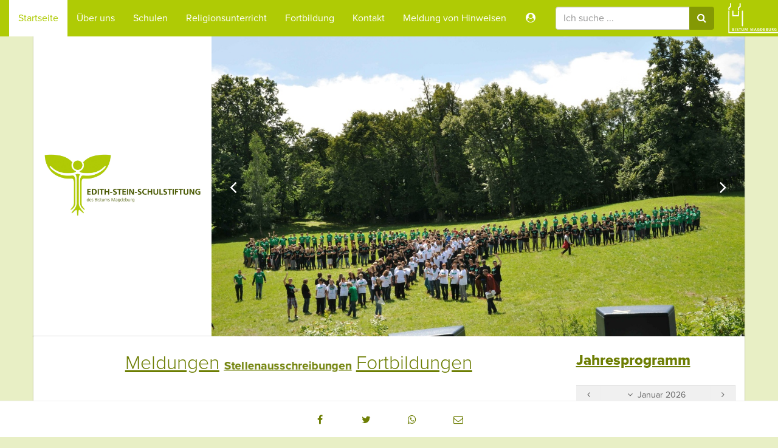

--- FILE ---
content_type: text/html; charset=utf-8
request_url: https://www.edith-stein-schulstiftung.de/
body_size: 51446
content:
<!doctype html>
<html class="no-js" lang="de" prefix="og: http://ogp.me/ns# fb: http://ogp.me/ns/fb#" itemscope itemtype="http://schema.org/WebPage"> <!--<![endif]-->
    <head>
        <script>document.documentElement.className = document.documentElement.className.replace(/\bno-js\b/,'js');</script>

        <meta charset="utf-8">
        <meta name="robots" content="index, follow">

        <!-- Mobile viewport optimized: h5bp.com/viewport -->
        <meta name="viewport" content="width=device-width, initial-scale=1">
        <meta name="apple-mobile-web-app-capable" content="yes">
        <meta name="apple-mobile-web-app-status-bar-style" content="black">
        <meta name="apple-mobile-web-app-title" content="Edith-Stein-Schulstiftung">
        <meta name="application-name" content="Edith-Stein-Schulstiftung">
        <!-- Tooltip (Desktop) -->
        <meta name="msapplication-tooltip" content="Edith-Stein-Schulstiftung Webseite öffnen">
        <!-- Start url when pinned (Desktop) -->
        <meta name="msapplication-starturl" content="./">

        <title>Startseite |  Edith-Stein-Schulstiftung</title>
        <meta name="description" property="og:description" content="">
        <meta name="keywords" content="">

        <!-- Facebook Open Graph Tags -->
        <meta property="og:site_name" content="Edith-Stein-Schulstiftung">
        <meta property="og:locale" content="de_DE">
        <meta property="og:title" content='Startseite'>
        <meta property="og:url" content="https://www.edith-stein-schulstiftung.de/">
        <meta property="og:type" content="website">
        <meta property="og:image" content='https://www.edith-stein-schulstiftung.de/static/bilder/logo-facebook.38ed60d78d3d.png'>

        <!-- Twitter Cards -->
        <meta name="twitter:card" content="summary">
        <meta name="twitter:title" content='Startseite'>
        <meta name="twitter:description" content="">

        <!-- Frontend editing stylesheets -->
        <link rel="stylesheet" href="/static/djangocms_admin_style_utils/css/djangocms-frontend-adjustments.min.c700daafec1e.css">

        <!-- Stylesheets -->
        <link rel="stylesheet" href='/static/css/style_edith_stein_schulstiftung.min.cf40e78f5602.css' type="text/css">
        


        <!-- Favicons -->
        <link rel="shortcut icon" href='/static/bilder/icons/favicon_edith.662dd2393d03.ico'>

        <link rel="manifest" href='/static/json/manifest_edith.d6b6be1c4075.json'>

        <link rel="dns-prefetch" href="//typekit.net">

        
    </head>
    <body class="page index"
          id="startseite"
          data-user-session="false"
          >
        

        

        
        
        

        
            <div id="page-nav-hidden"
                 role="navigation"
                 aria-hidden="true"
                 tabindex="-1"
                 data-ajax-load-src='/descript_utils_cms/show_menu_content/808/0/3/3/3/descript_utils_cms/menu/page-nav-hidden.html/'
                 data-ajax-load-state="false">
            </div>
        

        

            
            
            

            <nav id="pageMainNav"
                 class="navbar navbar-default navbar-fixed-top">

                <div class="container-fluid container-xl">

                    <div class="navbar-header">
                        <a class="navbar-brand"
                           href ='/'
                           tabindex="-1"
                           rel="tooltip"
                           data-title="Hier geht´s zur Startseite"
                           data-placement="right">
                            
                            <img src='/static/bilder/logo_icon_short.ada5ad747c2b.png'
                                 class="img-responsive"
                                 alt="Logo: Kreuztänzer">
                            
                        </a>

                        
                        <a class="navbar-link"
                           href="#"
                           data-action="toggle-hidden-nav"
                           aria-expanded="false">
                            <i class="fa fa-reorder fa-fw"></i> Menü
                        </a>

                        
                        <a class="navbar-link navbar-search-link"
                           href="#"
                           data-action="toggle-hidden-search-form"
                           aria-expanded="false">
                            <i class="fa fa-search fa-fw"></i>
                        </a>
                    </div>

                    




    
    
    

    <ul class="nav navbar-nav navbar-main">
        
            <li id="btn-startseite"
                class="active">
                <a  href="/"
                    
                    >
                    Startseite
                </a>
                
            </li>
        
            <li id="btn-ueber_uns"
                class="dropdown ">
                <a  href="/uber-uns/"
                     class="dropdown-toggle" data-toggle="dropdown" data-hover="dropdown"
                    >
                    Über uns
                </a>
                
                     <ul class="dropdown-menu">
                        
                        


    
        <li class="level-1 ">
            <a href="/uber-uns/stiftungsverwaltung/">Stiftungsverwaltung</a>
            
        </li>
    
        <li class="dropdown-submenu level-1 ">
            <a href="/uber-uns/gremien/">Gremien</a>
            
                <ul class="dropdown-menu">
                    


    
        <li class="level-2 ">
            <a href="/uber-uns/gremien/stiftungsrat/">Stiftungsrat</a>
            
        </li>
    
        <li class="level-2 ">
            <a href="/uber-uns/gremien/kuratorium/">Kuratorium </a>
            
        </li>
    


                </ul>
            
        </li>
    
        <li class="level-1 ">
            <a href="/uber-uns/satzung/">Satzung</a>
            
        </li>
    
        <li class="level-1 ">
            <a href="/uber-uns/leitbild/">Leitbild</a>
            
        </li>
    
        <li class="level-1 ">
            <a href="/uber-uns/organigramm/">Organigramm</a>
            
        </li>
    
        <li class="level-1 ">
            <a href="/uber-uns/ordnungen/">Ordnungen</a>
            
        </li>
    
        <li class="level-1 ">
            <a href="/uber-uns/stellenausschreibung/">Stellenausschreibung</a>
            
        </li>
    
        <li class="level-1 ">
            <a href="/uber-uns/meldungen/">Meldungen</a>
            
        </li>
    
        <li class="level-1 ">
            <a href="/uber-uns/archiv/">Archiv</a>
            
        </li>
    


                    </ul>
                
            </li>
        
            <li id="btn-schulen"
                class="dropdown ">
                <a  href="/schulen/"
                     class="dropdown-toggle" data-toggle="dropdown" data-hover="dropdown"
                    >
                    Schulen
                </a>
                
                     <ul class="dropdown-menu">
                        
                        


    
        <li class="level-1 ">
            <a href="/schulen/schulen-der-ess/">Schulen der ESS</a>
            
        </li>
    
        <li class="dropdown-submenu level-1 ">
            <a href="/schulen/geschichte/">Geschichte</a>
            
                <ul class="dropdown-menu">
                    


    
        <li class="level-2 ">
            <a href="/schulen/geschichte/baugeschichte/">Baugeschichte</a>
            
        </li>
    
        <li class="level-2 ">
            <a href="/schulen/geschichte/schulneubau/">Schulneubau</a>
            
        </li>
    


                </ul>
            
        </li>
    
        <li class="dropdown-submenu level-1 ">
            <a href="/schulen/schulgeld/">Schulgeld</a>
            
                <ul class="dropdown-menu">
                    


    
        <li class="level-2 ">
            <a href="/schulen/schulgeld/ordnungen-und-formulare/">Ordnungen und Formulare</a>
            
        </li>
    
        <li class="level-2 ">
            <a href="/schulen/schulgeld/schulgeldrechner/">Schulgeldrechner</a>
            
        </li>
    
        <li class="level-2 ">
            <a href="/schulen/schulgeld/kontoverbindungen/">Kontoverbindungen</a>
            
        </li>
    


                </ul>
            
        </li>
    


                    </ul>
                
            </li>
        
            <li id="btn-religionsunterricht"
                class="dropdown ">
                <a  href="/religionsunterricht/"
                     class="dropdown-toggle" data-toggle="dropdown" data-hover="dropdown"
                    >
                    Religionsunterricht
                </a>
                
                     <ul class="dropdown-menu">
                        
                        


    
        <li class="level-1 ">
            <a href="/religionsunterricht/allgemein/">Allgemein</a>
            
        </li>
    
        <li class="dropdown-submenu level-1 ">
            <a href="/religionsunterricht/landesregelungen/">Landesregelungen</a>
            
                <ul class="dropdown-menu">
                    


    
        <li class="level-2 ">
            <a href="/religionsunterricht/landesregelungen/sachsen-anhalt/">Sachsen-Anhalt</a>
            
        </li>
    
        <li class="level-2 ">
            <a href="/religionsunterricht/landesregelungen/freistaat-sachsen/">Freistaat Sachsen</a>
            
        </li>
    
        <li class="level-2 ">
            <a href="/religionsunterricht/landesregelungen/land-brandenburg/">Land Brandenburg</a>
            
        </li>
    


                </ul>
            
        </li>
    
        <li class="level-1 ">
            <a href="/religionsunterricht/handreichung/">Handreichung</a>
            
        </li>
    
        <li class="level-1 ">
            <a href="/religionsunterricht/konfessionell-kooperativer-religionsunterricht/">Konfessionell-kooperativer Religionsunterricht</a>
            
        </li>
    
        <li class="level-1 ">
            <a href="/religionsunterricht/religionslehrer-werden/">Religionslehrer/in werden</a>
            
        </li>
    
        <li class="dropdown-submenu level-1 ">
            <a href="/religionsunterricht/missio-canonica-und-vorlaufige-unterrichtserlaubnis/">Missio canonica und Vorläufige Unterrichtserlaubnis</a>
            
                <ul class="dropdown-menu">
                    


    
        <li class="level-2 ">
            <a href="/religionsunterricht/missio-canonica-und-vorlaufige-unterrichtserlaubnis/download-missio-canonica-und-vorlaufige-unterrichtserlaubnis/">Download Missio canonica und Vorläufige Unterrichtserlaubnis</a>
            
        </li>
    


                </ul>
            
        </li>
    
        <li class="level-1 ">
            <a href="/religionsunterricht/mentorat/">Mentorat</a>
            
        </li>
    


                    </ul>
                
            </li>
        
            <li id="btn-fortbildung"
                class="dropdown ">
                <a  href="/fortbildung/"
                     class="dropdown-toggle" data-toggle="dropdown" data-hover="dropdown"
                    >
                    Fortbildung
                </a>
                
                     <ul class="dropdown-menu">
                        
                        


    
        <li class="level-1 ">
            <a href="/fortbildung/jahresprogramm/">Jahresprogramm</a>
            
        </li>
    
        <li class="level-1 ">
            <a href="/fortbildung/staatliche-anerkennung-u-forderung/">Staatliche Anerkennung u. Förderung</a>
            
        </li>
    
        <li class="level-1 ">
            <a href="/fortbildung/infos-zum-seiteneinstieg/">Infos zum Seiteneinstieg</a>
            
        </li>
    
        <li class="level-1 ">
            <a href="/fortbildung/datenschutzhinweise/">Datenschutzhinweise</a>
            
        </li>
    


                    </ul>
                
            </li>
        
            <li id="btn-kontakt"
                class="">
                <a  href="/kontakt/"
                    
                    >
                    Kontakt
                </a>
                
            </li>
        
            <li 
                class="">
                <a  href="/meldung-von-hinweisen/"
                    
                    >
                    Meldung von Hinweisen 
                </a>
                
            </li>
        
        <li class="dropdown">
            <a href="#"
               data-toggle="dropdown"
               data-hover="dropdown">
                <i class="fa fa-user-circle fa-fw"></i>
                
                    <span class="visible-xs">
                        Login für registrierte Benutzer
                    </span>
                
            </a>
            <ul class="dropdown-menu" role="menu">
                
                    <li class="dropdown-header">
                        Veranstaltungsmanagement
                    </li>
                    <li>
                        <a href="#pageModalLogin" data-toggle="modal">
                            Login für registrierte Benutzer
                        </a>
                    </li>
                    <li>
                        <a href="/fortbildung/anmeldungen/register/">Als neuer Benutzer registrieren</a>
                    </li>
                
            </ul>
        </li>
    </ul>

    
    
    

    <a class="navbar-brand navbar-bistum-link"
       href="http://www.bistum-magdeburg.de"
       target="_blank">
        <img src='/static/bilder/bistum_logo_icon_short.d39a61e8b21a.png'
             class="img-responsive"
             alt="Logo: Bistum Magdeburg">
    </a>

    
    
    

    <form class="navbar-form" method="get" action="/suche/">
        <div class="input-group">
            <input name="q" type="text" class="form-control" placeholder="Ich suche ...">
            <span class="input-group-btn">
                <button class="btn btn-primary-dark" type="button">
                    <i class="fa fa-search"></i>
                </button>
            </span>
        </div>
    </form>



                </div>

            </nav>

        

        
        
        

        
            <div id="pageIntro">

                
                <div id="pageIntroDynamicInner"
                     class="container">
                     <a class="btn btn-close"
                        data-action="map-zoom-out"
                        href="#">
                        <i class="fa fa-times fa-2x"></i>
                    </a>
                </div>

                <div id="pageIntroInner" class="container">
                    
                        <div class="row">
                            
    

<div class="col-sm-4 col-md-3 page-teaser-logos">
    <a id="pageIntroLogo" href='/'></a>
</div>


                            
    <div class="col-sm-8 col-md-9">
        





    


    

        

        <div class="page-teaser-slides flexslider span"
             id="cms_page_feature_7742"
             data-slideshow-speed="7000"
             data-slideshow-animation-type="fade"
             data-slideshow-direction-nav="true"
             data-slideshow-control-nav="false"
             data-slideshow-pause-play="false">
            <ul class="slides" role="listbox">
                
                    <li class="slide page-teaser-slide"
                         style="background-image: url('/media/cache/cc/34/cc34c28f958ab23c753e6b1ec8d7928d.jpg');">
                        <a class="page-teaser-slide-obj"
                           href=""
                           >

                            
                            
                        </a>
                    </li>
                
                    <li class="slide page-teaser-slide"
                         style="background-image: url('/media/cache/a7/1a/a71acb93e99925bf21f756cf98054dd9.jpg');">
                        <a class="page-teaser-slide-obj"
                           href=""
                           >

                            
                            
                        </a>
                    </li>
                
                    <li class="slide page-teaser-slide"
                         style="background-image: url('/media/cache/34/f9/34f93eb90b8662d7abf89822cea6cd8a.jpg');">
                        <a class="page-teaser-slide-obj"
                           href=""
                           >

                            
                            
                        </a>
                    </li>
                
                    <li class="slide page-teaser-slide"
                         style="background-image: url('/media/cache/2b/6b/2b6bf736ada972c66f00ef3bb5d44af3.jpg');">
                        <a class="page-teaser-slide-obj"
                           href=""
                           >

                            
                            
                        </a>
                    </li>
                
                    <li class="slide page-teaser-slide"
                         style="background-image: url('/media/cache/fe/26/fe26465eaef0cf0c237e124288243d9d.jpg');">
                        <a class="page-teaser-slide-obj"
                           href=""
                           >

                            
                            
                        </a>
                    </li>
                
                    <li class="slide page-teaser-slide"
                         style="background-image: url('/media/cache/3c/bd/3cbd14cb670e2890176d454ce7c9615e.jpg');">
                        <a class="page-teaser-slide-obj"
                           href=""
                           >

                            
                            
                        </a>
                    </li>
                
                    <li class="slide page-teaser-slide"
                         style="background-image: url('/media/cache/79/1e/791ef954777687b1df34cd63e5bbc4f4.jpg');">
                        <a class="page-teaser-slide-obj"
                           href=""
                           >

                            
                            
                        </a>
                    </li>
                
                    <li class="slide page-teaser-slide"
                         style="background-image: url('/media/cache/0e/a7/0ea79f85e9e13028741444e2b7c26e8e.jpg');">
                        <a class="page-teaser-slide-obj"
                           href=""
                           >

                            
                            
                        </a>
                    </li>
                
                    <li class="slide page-teaser-slide"
                         style="background-image: url('/media/cache/ea/1c/ea1cf883686f3747474205e69cf782c8.jpg');">
                        <a class="page-teaser-slide-obj"
                           href=""
                           >

                            
                            
                        </a>
                    </li>
                
                    <li class="slide page-teaser-slide"
                         style="background-image: url('/media/cache/3b/80/3b80f534bd0733f3cfce5faf1121166f.jpg');">
                        <a class="page-teaser-slide-obj"
                           href=""
                           >

                            
                            
                        </a>
                    </li>
                
                    <li class="slide page-teaser-slide"
                         style="background-image: url('/media/cache/44/08/4408c70c7b5fd93f3d09d7bab665fb1d.jpg');">
                        <a class="page-teaser-slide-obj"
                           href=""
                           >

                            
                            
                        </a>
                    </li>
                
                    <li class="slide page-teaser-slide"
                         style="background-image: url('/media/cache/a6/59/a659445dbc23473b32d19fcdcc264657.jpg');">
                        <a class="page-teaser-slide-obj"
                           href=""
                           >

                            
                            
                        </a>
                    </li>
                
                    <li class="slide page-teaser-slide"
                         style="background-image: url('/media/cache/98/99/98994dcd8062c378240d3df7993f4f67.jpg');">
                        <a class="page-teaser-slide-obj"
                           href=""
                           >

                            
                            
                        </a>
                    </li>
                
            </ul>
        </div>
    




    </div>

                        </div>
                    
                </div>
            </div>
        

        
        
        

        <div id="pageBody">
            <div id="pageMain"
                 class="container"
                 role="main">
                 
    <div class="row">
        <div class="col-md-9">
            












            



    

        
        
        

        <div class="cms_link_list list-tagcloud info-items-teaser">

            
            <ul class="list-inline center">
                
                    <li class='tag-size-5'>
                        
    <a href="/uber-uns/meldungen/"
       class="cms_link_list__item_link">
        Meldungen
        
    </a>

                    </li>
                
                    <li class='tag-size-3'>
                        
    <a href="/uber-uns/stellenausschreibung/"
       class="cms_link_list__item_link">
        Stellenausschreibungen
        
    </a>

                    </li>
                
                    <li class='tag-size-5'>
                        
    <a href="/fortbildung/jahresprogramm/"
       class="cms_link_list__item_link">
        Fortbildungen
        
    </a>

                    </li>
                
            </ul>

        </div>

    






    
    
    

    
        <div class="info-items-teaser cms_news">
            <div class="info-items-teaser-header">
                <h2 class="pull-left">
                    <a href='/uber-uns/meldungen/'>
                        Meldungen
                    </a>
                </h2>
                <a href='/uber-uns/meldungen/' class="archive-link">
                    Archiv öffnen <i class="fa fa-angle-right"></i>
                </a>
            </div>
            <div class="row">
                
                    <div class="col-sm-6">
                        <div class="info-item"
                             itemscope
                             itemtype="http://schema.org/Article"
                             itemref="publisher">
                            <div class="row">
                                
                                    <div class="col-md-4">
                                        <a href="/uber-uns/meldungen/eintrag/sternsingeraktion-an-der-st-mechthild-grundschule/"
                                           class="info-item-image"
                                           itemscope
                                           itemprop="image"
                                           itemtype="http://schema.org/ImageObject">
                                            
                                                <img src="/media/cache/01/b5/01b57d12c83d9b24e8d10ce9ddbcc5e0.jpg"
                                                     srcset="/media/cache/01/b5/01b57d12c83d9b24e8d10ce9ddbcc5e0.jpg 1x, /media/cache/01/b5/01b57d12c83d9b24e8d10ce9ddbcc5e0@2x.jpg 2x"
                                                     class="img-responsive"
                                                     alt="Titelbild: Sternsingeraktion an der St. Mechthild-Grundschule"
                                                     loading="lazy"
                                                     decoding="async">
                                            
                                            <meta itemprop="url" content="https://www.edith-stein-schulstiftung.de/media/modelfield_files/news/newslangspecific/bild/Kindermissionswerk.jpg">
                                        </a>
                                    </div>
                                
                                <div class="col-md-8">
                                    <a href="/uber-uns/meldungen/eintrag/sternsingeraktion-an-der-st-mechthild-grundschule/"
                                       class="info-item-title"
                                       itemprop="headline">
                                        Sternsingeraktion an der St. Mechthild-Grundschule
                                    </a>
                                    <small class="grayLight">
                                        16.01.2026
                                    </small>
                                    <div itemprop="description">
                                        <p>Segen bringen. Segen sein. Zum Start ins neue Jahr beteiligte sich auch die St. Mechthild-Grundschule wieder an der Sternsingeraktion. Im Gemeinschaftskreis kamen die Kinder zusammen, um das neue Jahr ...</p>
                                    </div>
                                </div>
                            </div>
                        </div>
                    </div>
                    
                
                    <div class="col-sm-6">
                        <div class="info-item"
                             itemscope
                             itemtype="http://schema.org/Article"
                             itemref="publisher">
                            <div class="row">
                                
                                    <div class="col-md-4">
                                        <a href="/uber-uns/meldungen/eintrag/tilman-rohrig-liest-im-elisabeth-gymnasium/"
                                           class="info-item-image"
                                           itemscope
                                           itemprop="image"
                                           itemtype="http://schema.org/ImageObject">
                                            
                                                <img src="/media/cache/c2/3c/c23c62c2a8dd61aa197837c36469db04.png"
                                                     srcset="/media/cache/c2/3c/c23c62c2a8dd61aa197837c36469db04.png 1x, /media/cache/c2/3c/c23c62c2a8dd61aa197837c36469db04@2x.png 2x"
                                                     class="img-responsive"
                                                     alt="Titelbild: Tilman Röhrig liest im Elisabeth-Gymnasium"
                                                     loading="lazy"
                                                     decoding="async">
                                            
                                            <meta itemprop="url" content="https://www.edith-stein-schulstiftung.de/media/modelfield_files/news/newslangspecific/bild/Screenshot_2026-01-15_151242_zkB5Q3M.png">
                                        </a>
                                    </div>
                                
                                <div class="col-md-8">
                                    <a href="/uber-uns/meldungen/eintrag/tilman-rohrig-liest-im-elisabeth-gymnasium/"
                                       class="info-item-title"
                                       itemprop="headline">
                                        Tilman Röhrig liest im Elisabeth-Gymnasium
                                    </a>
                                    <small class="grayLight">
                                        15.01.2026
                                    </small>
                                    <div itemprop="description">
                                        <p>Der bekannte Autor liest am 21. Januar 2026, um 18.30 Uhr in der Aula des Elisabeth-Gymnasiums aus seinem neuen Erich-Kästner-Roman „Und ohne Tabu explodiert die Welt“. Zu seinem Roman-Projekt merkt ...</p>
                                    </div>
                                </div>
                            </div>
                        </div>
                    </div>
                    
                </div>
                <div class="row">
                    
                
                    <div class="col-sm-6">
                        <div class="info-item"
                             itemscope
                             itemtype="http://schema.org/Article"
                             itemref="publisher">
                            <div class="row">
                                
                                    <div class="col-md-4">
                                        <a href="/uber-uns/meldungen/eintrag/gesegnete-weihnachten/"
                                           class="info-item-image"
                                           itemscope
                                           itemprop="image"
                                           itemtype="http://schema.org/ImageObject">
                                            
                                                <img src="/media/cache/9d/f3/9df3fab6a3065ba5fbdaa4d1c9636882.jpg"
                                                     srcset="/media/cache/9d/f3/9df3fab6a3065ba5fbdaa4d1c9636882.jpg 1x, /media/cache/9d/f3/9df3fab6a3065ba5fbdaa4d1c9636882@2x.jpg 2x"
                                                     class="img-responsive"
                                                     alt="Titelbild: Gesegnete Weihnachten"
                                                     loading="lazy"
                                                     decoding="async">
                                            
                                            <meta itemprop="url" content="https://www.edith-stein-schulstiftung.de/media/modelfield_files/news/newslangspecific/bild/IMG_5700.JPG">
                                        </a>
                                    </div>
                                
                                <div class="col-md-8">
                                    <a href="/uber-uns/meldungen/eintrag/gesegnete-weihnachten/"
                                       class="info-item-title"
                                       itemprop="headline">
                                        Gesegnete Weihnachten
                                    </a>
                                    <small class="grayLight">
                                        24.12.2025
                                    </small>
                                    <div itemprop="description">
                                        <p>Die Edith-Stein-Stein-Schulstiftung wünscht Ihnen ein gesegnetes Weihnachtsfest.</p>
                                    </div>
                                </div>
                            </div>
                        </div>
                    </div>
                    
                
                    <div class="col-sm-6">
                        <div class="info-item"
                             itemscope
                             itemtype="http://schema.org/Article"
                             itemref="publisher">
                            <div class="row">
                                
                                    <div class="col-md-4">
                                        <a href="/uber-uns/meldungen/eintrag/das-norbertusgymnasium-ist-kooperationsschule-der-otto-von-guericke-universitat-magdeburg/"
                                           class="info-item-image"
                                           itemscope
                                           itemprop="image"
                                           itemtype="http://schema.org/ImageObject">
                                            
                                                <img src="/media/cache/61/47/614780fc50a3b54f68919ff089252c59.jpg"
                                                     srcset="/media/cache/61/47/614780fc50a3b54f68919ff089252c59.jpg 1x, /media/cache/61/47/614780fc50a3b54f68919ff089252c59@2x.jpg 2x"
                                                     class="img-responsive"
                                                     alt="Titelbild: Das Norbertusgymnasium ist Kooperationsschule der Otto-von-Guericke-Universität Magdeburg"
                                                     loading="lazy"
                                                     decoding="async">
                                            
                                            <meta itemprop="url" content="https://www.edith-stein-schulstiftung.de/media/modelfield_files/news/newslangspecific/bild/Kooperationsschule.jpg">
                                        </a>
                                    </div>
                                
                                <div class="col-md-8">
                                    <a href="/uber-uns/meldungen/eintrag/das-norbertusgymnasium-ist-kooperationsschule-der-otto-von-guericke-universitat-magdeburg/"
                                       class="info-item-title"
                                       itemprop="headline">
                                        Das Norbertusgymnasium ist Kooperationsschule der Otto-von-Guericke-Universität Magdeburg
                                    </a>
                                    <small class="grayLight">
                                        22.12.2025
                                    </small>
                                    <div itemprop="description">
                                        <p>Das Norbertusgymnasium und die Otto-von-Guericke-Universität Magdeburg arbeiten bereits seit vielen Jahren vertrauensvoll zusammen. Mit dem Abschluss eines Kooperationsvertrags wird diese ...</p>
                                    </div>
                                </div>
                            </div>
                        </div>
                    </div>
                    
                </div>
                <div class="row">
                    
                
                    <div class="col-sm-6">
                        <div class="info-item"
                             itemscope
                             itemtype="http://schema.org/Article"
                             itemref="publisher">
                            <div class="row">
                                
                                    <div class="col-md-4">
                                        <a href="/uber-uns/meldungen/eintrag/das-ist-das-haus-vom-nikolaus-nikolaustag-am-liborius-gymnasium/"
                                           class="info-item-image"
                                           itemscope
                                           itemprop="image"
                                           itemtype="http://schema.org/ImageObject">
                                            
                                                <img src="/media/cache/10/16/10160a94f363ccfc78f4dbbfe2b6966a.jpg"
                                                     srcset="/media/cache/10/16/10160a94f363ccfc78f4dbbfe2b6966a.jpg 1x, /media/cache/10/16/10160a94f363ccfc78f4dbbfe2b6966a@2x.jpg 2x"
                                                     class="img-responsive"
                                                     alt="Titelbild: Das ist das Haus vom Nikolaus: Nikolaustag am Liborius-Gymnasium"
                                                     loading="lazy"
                                                     decoding="async">
                                            
                                            <meta itemprop="url" content="https://www.edith-stein-schulstiftung.de/media/modelfield_files/news/newslangspecific/bild/IMG_1216.jpg">
                                        </a>
                                    </div>
                                
                                <div class="col-md-8">
                                    <a href="/uber-uns/meldungen/eintrag/das-ist-das-haus-vom-nikolaus-nikolaustag-am-liborius-gymnasium/"
                                       class="info-item-title"
                                       itemprop="headline">
                                        Das ist das Haus vom Nikolaus: Nikolaustag am Liborius-Gymnasium
                                    </a>
                                    <small class="grayLight">
                                        21.12.2025
                                    </small>
                                    <div itemprop="description">
                                        <p>Am 5. Dezember 2025 feierte das Liborius-Gymnasium Dessau-Roßlau zum 35. Mal seinen Nikolaustag. Der Nikolaustag gehört seit vielen Jahren fest zum Schuljahr am Liborius-Gymnasium. Unter dem Motto ...</p>
                                    </div>
                                </div>
                            </div>
                        </div>
                    </div>
                    
                
                    <div class="col-sm-6">
                        <div class="info-item"
                             itemscope
                             itemtype="http://schema.org/Article"
                             itemref="publisher">
                            <div class="row">
                                
                                    <div class="col-md-4">
                                        <a href="/uber-uns/meldungen/eintrag/festliche-klange-in-der-johanniskirche-adventskonzerte-des-norbertusgymnasiums/"
                                           class="info-item-image"
                                           itemscope
                                           itemprop="image"
                                           itemtype="http://schema.org/ImageObject">
                                            
                                                <img src="/media/cache/b0/1d/b01d8a464c53e3748f2028f47cbf1b63.jpg"
                                                     srcset="/media/cache/b0/1d/b01d8a464c53e3748f2028f47cbf1b63.jpg 1x, /media/cache/b0/1d/b01d8a464c53e3748f2028f47cbf1b63@2x.jpg 2x"
                                                     class="img-responsive"
                                                     alt="Titelbild: Festliche Klänge in der Johanniskirche: Adventskonzerte des Norbertusgymnasiums"
                                                     loading="lazy"
                                                     decoding="async">
                                            
                                            <meta itemprop="url" content="https://www.edith-stein-schulstiftung.de/media/modelfield_files/news/newslangspecific/bild/IMG_1165.jpg">
                                        </a>
                                    </div>
                                
                                <div class="col-md-8">
                                    <a href="/uber-uns/meldungen/eintrag/festliche-klange-in-der-johanniskirche-adventskonzerte-des-norbertusgymnasiums/"
                                       class="info-item-title"
                                       itemprop="headline">
                                        Festliche Klänge in der Johanniskirche: Adventskonzerte des Norbertusgymnasiums
                                    </a>
                                    <small class="grayLight">
                                        17.12.2025
                                    </small>
                                    <div itemprop="description">
                                        <p>Musikalische Bildung als Teil lebendiger SchulkulturDie Adventskonzerte des Norbertusgymnasiums sind seit vielen Jahren ein fester Bestandteil des Schullebens und stehen beispielhaft für die Bedeutung ...</p>
                                    </div>
                                </div>
                            </div>
                        </div>
                    </div>
                    
                </div>
                <div class="row">
                    
                
                    <div class="col-sm-6">
                        <div class="info-item"
                             itemscope
                             itemtype="http://schema.org/Article"
                             itemref="publisher">
                            <div class="row">
                                
                                    <div class="col-md-4">
                                        <a href="/uber-uns/meldungen/eintrag/richtfest-fur-den-neubau-der-st-mauritius-sekundarschule-wichtiger-meilenstein-auf-dem-weg-zu-modernen-und-nachhaltigen-lernraumen/"
                                           class="info-item-image"
                                           itemscope
                                           itemprop="image"
                                           itemtype="http://schema.org/ImageObject">
                                            
                                                <img src="/media/cache/ea/4b/ea4b03f467214628bcf97bec94c14155.jpg"
                                                     srcset="/media/cache/ea/4b/ea4b03f467214628bcf97bec94c14155.jpg 1x, /media/cache/ea/4b/ea4b03f467214628bcf97bec94c14155@2x.jpg 2x"
                                                     class="img-responsive"
                                                     alt="Titelbild: Richtfest für den Neubau der St. Mauritius-Sekundarschule: Wichtiger Meilenstein auf dem Weg zu modernen und nachhaltigen Lernräumen"
                                                     loading="lazy"
                                                     decoding="async">
                                            
                                            <meta itemprop="url" content="https://www.edith-stein-schulstiftung.de/media/modelfield_files/news/newslangspecific/bild/IMG_5734.JPG">
                                        </a>
                                    </div>
                                
                                <div class="col-md-8">
                                    <a href="/uber-uns/meldungen/eintrag/richtfest-fur-den-neubau-der-st-mauritius-sekundarschule-wichtiger-meilenstein-auf-dem-weg-zu-modernen-und-nachhaltigen-lernraumen/"
                                       class="info-item-title"
                                       itemprop="headline">
                                        Richtfest für den Neubau der St. Mauritius-Sekundarschule: Wichtiger Meilenstein auf dem Weg zu modernen und nachhaltigen Lernräumen
                                    </a>
                                    <small class="grayLight">
                                        11.12.2025
                                    </small>
                                    <div itemprop="description">
                                        <p>Richtfest für den Neubau der St. Mauritius-Sekundarschule: Wichtiger Meilenstein auf dem Weg zu modernen und nachhaltigen LernräumenDer Neubau der St. Mauritius-Sekundarschule in Halle (Saale) hat ...</p>
                                    </div>
                                </div>
                            </div>
                        </div>
                    </div>
                    
                
                    <div class="col-sm-6">
                        <div class="info-item"
                             itemscope
                             itemtype="http://schema.org/Article"
                             itemref="publisher">
                            <div class="row">
                                
                                    <div class="col-md-4">
                                        <a href="/uber-uns/meldungen/eintrag/gedenken-an-weihnachtsmarkt-anschlag-aufruf-zu-menschen-lichter-kette-am-20-dezember/"
                                           class="info-item-image"
                                           itemscope
                                           itemprop="image"
                                           itemtype="http://schema.org/ImageObject">
                                            
                                                <img src="/media/cache/ec/d4/ecd4dffe89148962277bbfcf14f56946.jpg"
                                                     srcset="/media/cache/ec/d4/ecd4dffe89148962277bbfcf14f56946.jpg 1x, /media/cache/ec/d4/ecd4dffe89148962277bbfcf14f56946@2x.jpg 2x"
                                                     class="img-responsive"
                                                     alt="Titelbild: Gedenken an Weihnachtsmarkt-Anschlag: Aufruf zu Menschen-Lichter-Kette am 20. Dezember"
                                                     loading="lazy"
                                                     decoding="async">
                                            
                                            <meta itemprop="url" content="https://www.edith-stein-schulstiftung.de/media/modelfield_files/news/newslangspecific/bild/Lichterkette_banner_2_eZe6Seh.jpg">
                                        </a>
                                    </div>
                                
                                <div class="col-md-8">
                                    <a href="/uber-uns/meldungen/eintrag/gedenken-an-weihnachtsmarkt-anschlag-aufruf-zu-menschen-lichter-kette-am-20-dezember/"
                                       class="info-item-title"
                                       itemprop="headline">
                                        Gedenken an Weihnachtsmarkt-Anschlag: Aufruf zu Menschen-Lichter-Kette am 20. Dezember
                                    </a>
                                    <small class="grayLight">
                                        10.12.2025
                                    </small>
                                    <div itemprop="description">
                                        <p>Im Rahmen des Gedenktages am 20. Dezember zum Anschlag auf den Magdeburger Weihnachtsmarkt rufen die Magdeburger Kirchen und Religionen zu einer Menschen-Lichter-Kette auf. 19 Uhr sollen tausende ...</p>
                                    </div>
                                </div>
                            </div>
                        </div>
                    </div>
                    
                </div>
                <div class="row">
                    
                
                    <div class="col-sm-6">
                        <div class="info-item"
                             itemscope
                             itemtype="http://schema.org/Article"
                             itemref="publisher">
                            <div class="row">
                                
                                    <div class="col-md-4">
                                        <a href="/uber-uns/meldungen/eintrag/ein-tag-voller-geschichten-vorlesetag-an-der-st-mechthild-grundschule/"
                                           class="info-item-image"
                                           itemscope
                                           itemprop="image"
                                           itemtype="http://schema.org/ImageObject">
                                            
                                                <img src="/media/cache/05/50/05508e0c1a92a82ec4efc2220836ca73.png"
                                                     srcset="/media/cache/05/50/05508e0c1a92a82ec4efc2220836ca73.png 1x, /media/cache/05/50/05508e0c1a92a82ec4efc2220836ca73@2x.png 2x"
                                                     class="img-responsive"
                                                     alt="Titelbild: Ein Tag voller Geschichten: Vorlesetag an der St. Mechthild-Grundschule"
                                                     loading="lazy"
                                                     decoding="async">
                                            
                                            <meta itemprop="url" content="https://www.edith-stein-schulstiftung.de/media/modelfield_files/news/newslangspecific/bild/csm_bundesweiter_vorlesetag_4c40ac4954.png">
                                        </a>
                                    </div>
                                
                                <div class="col-md-8">
                                    <a href="/uber-uns/meldungen/eintrag/ein-tag-voller-geschichten-vorlesetag-an-der-st-mechthild-grundschule/"
                                       class="info-item-title"
                                       itemprop="headline">
                                        Ein Tag voller Geschichten: Vorlesetag an der St. Mechthild-Grundschule
                                    </a>
                                    <small class="grayLight">
                                        28.11.2025
                                    </small>
                                    <div itemprop="description">
                                        <p>Der Vorlesetag an der St. Mechthild-Grundschule stand in diesem Jahr ganz im Zeichen lebendiger Geschichten. In allen Klassen wurde vorgelesen, Lieblingsbücher lagen bereit und Kinder hörten mit ...</p>
                                    </div>
                                </div>
                            </div>
                        </div>
                    </div>
                    
                
                    <div class="col-sm-6">
                        <div class="info-item"
                             itemscope
                             itemtype="http://schema.org/Article"
                             itemref="publisher">
                            <div class="row">
                                
                                    <div class="col-md-4">
                                        <a href="/uber-uns/meldungen/eintrag/wir-trauern-um-dompropst-em-reinhold-pfafferodt/"
                                           class="info-item-image"
                                           itemscope
                                           itemprop="image"
                                           itemtype="http://schema.org/ImageObject">
                                            
                                                <img src="/media/cache/ea/06/ea066153e015aa9b933b53f793f328cb.jpg"
                                                     srcset="/media/cache/ea/06/ea066153e015aa9b933b53f793f328cb.jpg 1x, /media/cache/ea/06/ea066153e015aa9b933b53f793f328cb@2x.jpg 2x"
                                                     class="img-responsive"
                                                     alt="Titelbild: Wir trauern um Dompropst em. Reinhold Pfafferodt"
                                                     loading="lazy"
                                                     decoding="async">
                                            
                                            <meta itemprop="url" content="https://www.edith-stein-schulstiftung.de/media/modelfield_files/news/newslangspecific/bild/Pfafferodt_April_2025_Bistum_Magdeburg_sw.jpg">
                                        </a>
                                    </div>
                                
                                <div class="col-md-8">
                                    <a href="/uber-uns/meldungen/eintrag/wir-trauern-um-dompropst-em-reinhold-pfafferodt/"
                                       class="info-item-title"
                                       itemprop="headline">
                                        Wir trauern um Dompropst em. Reinhold Pfafferodt
                                    </a>
                                    <small class="grayLight">
                                        24.11.2025
                                    </small>
                                    <div itemprop="description">
                                        <p>Am 23. November 2025, dem Christkönigssonntag, verstarb nach langer schwerer Krankheit Herr Dompropst em. Reinhold Pfafferodt im Alter von 74 Jahren.Als ehemaliger Generalvikar und Dompropst war er ...</p>
                                    </div>
                                </div>
                            </div>
                        </div>
                    </div>
                    
                </div>
                <div class="row">
                    
                
                    <div class="col-sm-6">
                        <div class="info-item"
                             itemscope
                             itemtype="http://schema.org/Article"
                             itemref="publisher">
                            <div class="row">
                                
                                    <div class="col-md-4">
                                        <a href="/uber-uns/meldungen/eintrag/verwaltung-der-schulstiftung-zu-gast-in-der-neuen-synagoge-magdeburg/"
                                           class="info-item-image"
                                           itemscope
                                           itemprop="image"
                                           itemtype="http://schema.org/ImageObject">
                                            
                                                <img src="/media/cache/22/d1/22d1d9bf92f529f1d3c84e4f5e127bcc.jpg"
                                                     srcset="/media/cache/22/d1/22d1d9bf92f529f1d3c84e4f5e127bcc.jpg 1x, /media/cache/22/d1/22d1d9bf92f529f1d3c84e4f5e127bcc@2x.jpg 2x"
                                                     class="img-responsive"
                                                     alt="Titelbild: Verwaltung der Schulstiftung zu Gast in der Neuen Synagoge Magdeburg"
                                                     loading="lazy"
                                                     decoding="async">
                                            
                                            <meta itemprop="url" content="https://www.edith-stein-schulstiftung.de/media/modelfield_files/news/newslangspecific/bild/IMG_0626.jpg">
                                        </a>
                                    </div>
                                
                                <div class="col-md-8">
                                    <a href="/uber-uns/meldungen/eintrag/verwaltung-der-schulstiftung-zu-gast-in-der-neuen-synagoge-magdeburg/"
                                       class="info-item-title"
                                       itemprop="headline">
                                        Verwaltung der Schulstiftung zu Gast in der Neuen Synagoge Magdeburg
                                    </a>
                                    <small class="grayLight">
                                        14.11.2025
                                    </small>
                                    <div itemprop="description">
                                        <p>Verwaltung der Schulstiftung zu Gast in der Neuen Synagoge MagdeburgAm 6. November besuchten Mitarbeitende der Edith-Stein-Schulstiftung die Neue Synagoge in der Julius-Bremer-Straße. Dort wurden sie ...</p>
                                    </div>
                                </div>
                            </div>
                        </div>
                    </div>
                    
                
                    <div class="col-sm-6">
                        <div class="info-item"
                             itemscope
                             itemtype="http://schema.org/Article"
                             itemref="publisher">
                            <div class="row">
                                
                                    <div class="col-md-4">
                                        <a href="/uber-uns/meldungen/eintrag/auf-religioser-spurensuche-in-frankreich/"
                                           class="info-item-image"
                                           itemscope
                                           itemprop="image"
                                           itemtype="http://schema.org/ImageObject">
                                            
                                                <img src="/media/cache/24/2a/242ab72a46f811bfe46ecc50f5828311.jpg"
                                                     srcset="/media/cache/24/2a/242ab72a46f811bfe46ecc50f5828311.jpg 1x, /media/cache/24/2a/242ab72a46f811bfe46ecc50f5828311@2x.jpg 2x"
                                                     class="img-responsive"
                                                     alt="Titelbild: Auf religiöser Spurensuche in Frankreich"
                                                     loading="lazy"
                                                     decoding="async">
                                            
                                            <meta itemprop="url" content="https://www.edith-stein-schulstiftung.de/media/modelfield_files/news/newslangspecific/bild/Gruppenfoto_Franz_Stock_Gesellschaft.JPG">
                                        </a>
                                    </div>
                                
                                <div class="col-md-8">
                                    <a href="/uber-uns/meldungen/eintrag/auf-religioser-spurensuche-in-frankreich/"
                                       class="info-item-title"
                                       itemprop="headline">
                                        Auf religiöser Spurensuche in Frankreich
                                    </a>
                                    <small class="grayLight">
                                        05.11.2025
                                    </small>
                                    <div itemprop="description">
                                        <p>Religiöse Bildungsreise nach Chartres, Ivry-sur-Seine und ParisEine Woche lang nahmen auch Lehrkräfte und Mitarbeitende der Edith-Stein-Schulstiftung das Angebot einer religiösen Bildungsreise wahr. ...</p>
                                    </div>
                                </div>
                            </div>
                        </div>
                    </div>
                    
                </div>
                <div class="row">
                    
                
                    <div class="col-sm-6">
                        <div class="info-item"
                             itemscope
                             itemtype="http://schema.org/Article"
                             itemref="publisher">
                            <div class="row">
                                
                                    <div class="col-md-4">
                                        <a href="/uber-uns/meldungen/eintrag/abiturpreis-mathematik-fur-schuler-des-norbertusgymnasiums/"
                                           class="info-item-image"
                                           itemscope
                                           itemprop="image"
                                           itemtype="http://schema.org/ImageObject">
                                            
                                                <img src="/media/cache/73/40/7340efbdd33fa8230b8113b410d30fda.png"
                                                     srcset="/media/cache/73/40/7340efbdd33fa8230b8113b410d30fda.png 1x, /media/cache/73/40/7340efbdd33fa8230b8113b410d30fda@2x.png 2x"
                                                     class="img-responsive"
                                                     alt="Titelbild: Abiturpreis Mathematik für Schüler des Norbertusgymnasiums"
                                                     loading="lazy"
                                                     decoding="async">
                                            
                                            <meta itemprop="url" content="https://www.edith-stein-schulstiftung.de/media/modelfield_files/news/newslangspecific/bild/AdobeStock_476158049_Konvertiert.png">
                                        </a>
                                    </div>
                                
                                <div class="col-md-8">
                                    <a href="/uber-uns/meldungen/eintrag/abiturpreis-mathematik-fur-schuler-des-norbertusgymnasiums/"
                                       class="info-item-title"
                                       itemprop="headline">
                                        Abiturpreis Mathematik für Schüler des Norbertusgymnasiums
                                    </a>
                                    <small class="grayLight">
                                        06.10.2025
                                    </small>
                                    <div itemprop="description">
                                        <p>Das Norbertusgymnasium darf sich über eine besondere Auszeichnung freuen: Der Abiturient Richard K. wurde mit dem Abiturpreis Mathematik der Deutschen Mathematiker-Vereinigung (DMV) geehrt. Mit diesem ...</p>
                                    </div>
                                </div>
                            </div>
                        </div>
                    </div>
                    
                
                    <div class="col-sm-6">
                        <div class="info-item"
                             itemscope
                             itemtype="http://schema.org/Article"
                             itemref="publisher">
                            <div class="row">
                                
                                    <div class="col-md-4">
                                        <a href="/uber-uns/meldungen/eintrag/bistumswallfahrt-pilger-der-hoffnung/"
                                           class="info-item-image"
                                           itemscope
                                           itemprop="image"
                                           itemtype="http://schema.org/ImageObject">
                                            
                                                <img src="/media/cache/60/04/6004f44c2b16f887c8ae2c280fce3bcb.jpg"
                                                     srcset="/media/cache/60/04/6004f44c2b16f887c8ae2c280fce3bcb.jpg 1x, /media/cache/60/04/6004f44c2b16f887c8ae2c280fce3bcb@2x.jpg 2x"
                                                     class="img-responsive"
                                                     alt="Titelbild: Bistumswallfahrt: Pilger der Hoffnung"
                                                     loading="lazy"
                                                     decoding="async">
                                            
                                            <meta itemprop="url" content="https://www.edith-stein-schulstiftung.de/media/modelfield_files/news/newslangspecific/bild/PXL_20250907_084837366.jpg">
                                        </a>
                                    </div>
                                
                                <div class="col-md-8">
                                    <a href="/uber-uns/meldungen/eintrag/bistumswallfahrt-pilger-der-hoffnung/"
                                       class="info-item-title"
                                       itemprop="headline">
                                        Bistumswallfahrt: Pilger der Hoffnung
                                    </a>
                                    <small class="grayLight">
                                        10.09.2025
                                    </small>
                                    <div itemprop="description">
                                        <p>Tausende Gläubige und Wegbegleiter haben die traditionelle Wallfahrt des Bistums Magdeburg am Sonntag, dem 7. September 2025, auf dem Gelände der Huysburg unter dem Motto „Pilger der Hoffnung“ ...</p>
                                    </div>
                                </div>
                            </div>
                        </div>
                    </div>
                    
                </div>
                <div class="row">
                    
                
                    <div class="col-sm-6">
                        <div class="info-item"
                             itemscope
                             itemtype="http://schema.org/Article"
                             itemref="publisher">
                            <div class="row">
                                
                                    <div class="col-md-4">
                                        <a href="/uber-uns/meldungen/eintrag/save-the-date-tag-der-offenen-tur-an-der-st-hildegard-grundschule/"
                                           class="info-item-image"
                                           itemscope
                                           itemprop="image"
                                           itemtype="http://schema.org/ImageObject">
                                            
                                                <img src="/media/cache/26/bb/26bb04221805e8384612f3c2311664ef.jpg"
                                                     srcset="/media/cache/26/bb/26bb04221805e8384612f3c2311664ef.jpg 1x, /media/cache/26/bb/26bb04221805e8384612f3c2311664ef@2x.jpg 2x"
                                                     class="img-responsive"
                                                     alt="Titelbild: Save the Date: Tag der offenen Tür an der St. Hildegard-Grundschule"
                                                     loading="lazy"
                                                     decoding="async">
                                            
                                            <meta itemprop="url" content="https://www.edith-stein-schulstiftung.de/media/modelfield_files/news/newslangspecific/bild/IMG_1130.JPG">
                                        </a>
                                    </div>
                                
                                <div class="col-md-8">
                                    <a href="/uber-uns/meldungen/eintrag/save-the-date-tag-der-offenen-tur-an-der-st-hildegard-grundschule/"
                                       class="info-item-title"
                                       itemprop="headline">
                                        Save the Date: Tag der offenen Tür an der St. Hildegard-Grundschule
                                    </a>
                                    <small class="grayLight">
                                        08.09.2025
                                    </small>
                                    <div itemprop="description">
                                        <p>Die St. Hildegard-Grundschule in Haldensleben öffnet am 19. September 2025 von 13:30 bis 16:00 Uhr ihre Türen und lädt alle Interessierten herzlich zum Tag der offenen Tür ein.Die Schülerinnen und ...</p>
                                    </div>
                                </div>
                            </div>
                        </div>
                    </div>
                    
                
                    <div class="col-sm-6">
                        <div class="info-item"
                             itemscope
                             itemtype="http://schema.org/Article"
                             itemref="publisher">
                            <div class="row">
                                
                                    <div class="col-md-4">
                                        <a href="/uber-uns/meldungen/eintrag/save-the-date-tag-der-offenen-tur-an-der-st-mechthild-grundschule/"
                                           class="info-item-image"
                                           itemscope
                                           itemprop="image"
                                           itemtype="http://schema.org/ImageObject">
                                            
                                                <img src="/media/cache/30/9d/309df2fe7fe14e61bcc978d64b827ece.jpg"
                                                     srcset="/media/cache/30/9d/309df2fe7fe14e61bcc978d64b827ece.jpg 1x, /media/cache/30/9d/309df2fe7fe14e61bcc978d64b827ece@2x.jpg 2x"
                                                     class="img-responsive"
                                                     alt="Titelbild: Save the Date: Tag der offenen Tür an der St. Mechthild-Grundschule"
                                                     loading="lazy"
                                                     decoding="async">
                                            
                                            <meta itemprop="url" content="https://www.edith-stein-schulstiftung.de/media/modelfield_files/news/newslangspecific/bild/TdoT.jpg">
                                        </a>
                                    </div>
                                
                                <div class="col-md-8">
                                    <a href="/uber-uns/meldungen/eintrag/save-the-date-tag-der-offenen-tur-an-der-st-mechthild-grundschule/"
                                       class="info-item-title"
                                       itemprop="headline">
                                        Save the Date: Tag der offenen Tür an der St. Mechthild-Grundschule
                                    </a>
                                    <small class="grayLight">
                                        26.08.2025
                                    </small>
                                    <div itemprop="description">
                                        <p>Die St. Mechthild-Grundschule in Magdeburg lädt am 19. September 2025 von 16:00 bis 18:30 Uhr zum Tag der offenen Tür ein. Alle Interessierten sind herzlich willkommen.An diesem Nachmittag stellt die ...</p>
                                    </div>
                                </div>
                            </div>
                        </div>
                    </div>
                    
                </div>
                <div class="row">
                    
                
                    <div class="col-sm-6">
                        <div class="info-item"
                             itemscope
                             itemtype="http://schema.org/Article"
                             itemref="publisher">
                            <div class="row">
                                
                                    <div class="col-md-4">
                                        <a href="/uber-uns/meldungen/eintrag/auftakt-ins-neue-schuljahr-gemeinsam-mit-hoffnung-nach-vorn/"
                                           class="info-item-image"
                                           itemscope
                                           itemprop="image"
                                           itemtype="http://schema.org/ImageObject">
                                            
                                                <img src="/media/cache/ca/80/ca805c67d44a74d21d90dcf377120ba5.jpg"
                                                     srcset="/media/cache/ca/80/ca805c67d44a74d21d90dcf377120ba5.jpg 1x, /media/cache/ca/80/ca805c67d44a74d21d90dcf377120ba5@2x.jpg 2x"
                                                     class="img-responsive"
                                                     alt="Titelbild: Auftakt ins neue Schuljahr: Gemeinsam mit Hoffnung nach vorn"
                                                     loading="lazy"
                                                     decoding="async">
                                            
                                            <meta itemprop="url" content="https://www.edith-stein-schulstiftung.de/media/modelfield_files/news/newslangspecific/bild/IMG_0201_bmnBlV8.jpg">
                                        </a>
                                    </div>
                                
                                <div class="col-md-8">
                                    <a href="/uber-uns/meldungen/eintrag/auftakt-ins-neue-schuljahr-gemeinsam-mit-hoffnung-nach-vorn/"
                                       class="info-item-title"
                                       itemprop="headline">
                                        Auftakt ins neue Schuljahr: Gemeinsam mit Hoffnung nach vorn
                                    </a>
                                    <small class="grayLight">
                                        25.08.2025
                                    </small>
                                    <div itemprop="description">
                                        <p>Ein Zeichen der Hoffnung setzte das diesjährige Schuljahresanfangstreffen der Edith-Stein-Schulstiftung. Mit einer gemeinsamen Andacht begrüßten die Vorstände das neue Schuljahr im Kreis von ...</p>
                                    </div>
                                </div>
                            </div>
                        </div>
                    </div>
                    
                
                    <div class="col-sm-6">
                        <div class="info-item"
                             itemscope
                             itemtype="http://schema.org/Article"
                             itemref="publisher">
                            <div class="row">
                                
                                    <div class="col-md-4">
                                        <a href="/uber-uns/meldungen/eintrag/einblick-in-die-st-hildegard-grundschule-haldensleben/"
                                           class="info-item-image"
                                           itemscope
                                           itemprop="image"
                                           itemtype="http://schema.org/ImageObject">
                                            
                                                <img src="/media/cache/28/8c/288c012befd10aa8b70a11324bf174b8.png"
                                                     srcset="/media/cache/28/8c/288c012befd10aa8b70a11324bf174b8.png 1x, /media/cache/28/8c/288c012befd10aa8b70a11324bf174b8@2x.png 2x"
                                                     class="img-responsive"
                                                     alt="Titelbild: Einblick in die St. Hildegard-Grundschule Haldensleben"
                                                     loading="lazy"
                                                     decoding="async">
                                            
                                            <meta itemprop="url" content="https://www.edith-stein-schulstiftung.de/media/modelfield_files/news/newslangspecific/bild/Screenshot_2025-08-19_094818.png">
                                        </a>
                                    </div>
                                
                                <div class="col-md-8">
                                    <a href="/uber-uns/meldungen/eintrag/einblick-in-die-st-hildegard-grundschule-haldensleben/"
                                       class="info-item-title"
                                       itemprop="headline">
                                        Einblick in die St. Hildegard-Grundschule Haldensleben
                                    </a>
                                    <small class="grayLight">
                                        19.08.2025
                                    </small>
                                    <div itemprop="description">
                                        <p>Als Schulträger freuen wir uns, den neuen Imagefilm der St. Hildegard-Grundschule vorstellen zu dürfen. Der Film zeigt lebendige Eindrücke aus dem Schulalltag, macht die besondere Atmosphäre spürbar ...</p>
                                    </div>
                                </div>
                            </div>
                        </div>
                    </div>
                    
                </div>
                <div class="row">
                    
                
                    <div class="col-sm-6">
                        <div class="info-item"
                             itemscope
                             itemtype="http://schema.org/Article"
                             itemref="publisher">
                            <div class="row">
                                
                                    <div class="col-md-4">
                                        <a href="/uber-uns/meldungen/eintrag/norbertusgymnasium-eroffnet-als-erste-schule-den-wettbewerb-wasser-hat-kraft-du-auch/"
                                           class="info-item-image"
                                           itemscope
                                           itemprop="image"
                                           itemtype="http://schema.org/ImageObject">
                                            
                                                <img src="/media/cache/b7/ae/b7ae8075738c04f24ebeaba4baf64a30.jpg"
                                                     srcset="/media/cache/b7/ae/b7ae8075738c04f24ebeaba4baf64a30.jpg 1x, /media/cache/b7/ae/b7ae8075738c04f24ebeaba4baf64a30@2x.jpg 2x"
                                                     class="img-responsive"
                                                     alt="Titelbild: Norbertusgymnasium eröffnet als erste Schule den Wettbewerb „Wasser hat Kraft. Du auch!“"
                                                     loading="lazy"
                                                     decoding="async">
                                            
                                            <meta itemprop="url" content="https://www.edith-stein-schulstiftung.de/media/modelfield_files/news/newslangspecific/bild/IMG_4979.jpeg">
                                        </a>
                                    </div>
                                
                                <div class="col-md-8">
                                    <a href="/uber-uns/meldungen/eintrag/norbertusgymnasium-eroffnet-als-erste-schule-den-wettbewerb-wasser-hat-kraft-du-auch/"
                                       class="info-item-title"
                                       itemprop="headline">
                                        Norbertusgymnasium eröffnet als erste Schule den Wettbewerb „Wasser hat Kraft. Du auch!“
                                    </a>
                                    <small class="grayLight">
                                        12.08.2025
                                    </small>
                                    <div itemprop="description">
                                        <p>Das Norbertusgymnasium in Magdeburg ist die erste Schule, die am neuen Schülerwettbewerb „Wasser hat Kraft. Du auch!“ teilnimmt. Als Gastgeber des Auftakts begrüßte die Schule am Montag Prof. Dr. ...</p>
                                    </div>
                                </div>
                            </div>
                        </div>
                    </div>
                    
                
                    <div class="col-sm-6">
                        <div class="info-item"
                             itemscope
                             itemtype="http://schema.org/Article"
                             itemref="publisher">
                            <div class="row">
                                
                                    <div class="col-md-4">
                                        <a href="/uber-uns/meldungen/eintrag/liborius-gymnasium-erhalt-das-qualitatssiegel-der-gksi/"
                                           class="info-item-image"
                                           itemscope
                                           itemprop="image"
                                           itemtype="http://schema.org/ImageObject">
                                            
                                                <img src="/media/cache/da/10/da10356a65bc7c54bba94cbf3466567b.jpg"
                                                     srcset="/media/cache/da/10/da10356a65bc7c54bba94cbf3466567b.jpg 1x, /media/cache/da/10/da10356a65bc7c54bba94cbf3466567b@2x.jpg 2x"
                                                     class="img-responsive"
                                                     alt="Titelbild: Liborius-Gymnasium erhält das Qualitätssiegel der GKSI"
                                                     loading="lazy"
                                                     decoding="async">
                                            
                                            <meta itemprop="url" content="https://www.edith-stein-schulstiftung.de/media/modelfield_files/news/newslangspecific/bild/20250618_162151000_iOS.jpg">
                                        </a>
                                    </div>
                                
                                <div class="col-md-8">
                                    <a href="/uber-uns/meldungen/eintrag/liborius-gymnasium-erhalt-das-qualitatssiegel-der-gksi/"
                                       class="info-item-title"
                                       itemprop="headline">
                                        Liborius-Gymnasium erhält das Qualitätssiegel der GKSI
                                    </a>
                                    <small class="grayLight">
                                        08.07.2025
                                    </small>
                                    <div itemprop="description">
                                        <p>Vor einem Jahr hat sich das Liborius-Gymnasium der Qualitätsanalyse der Gemeinsamen Katholischen Schulinspektion (GKSI) gestellt. Im ersten Schritt nahm die Schule eine Selbsteinschätzung ihrer ...</p>
                                    </div>
                                </div>
                            </div>
                        </div>
                    </div>
                    
                </div>
                <div class="row">
                    
                
                    <div class="col-sm-6">
                        <div class="info-item"
                             itemscope
                             itemtype="http://schema.org/Article"
                             itemref="publisher">
                            <div class="row">
                                
                                    <div class="col-md-4">
                                        <a href="/uber-uns/meldungen/eintrag/frieden-erleben-gemeinschaft-gestalten-grundschulwallfahrt-mit-zukunftsweisender-kooperationsvereinbarung/"
                                           class="info-item-image"
                                           itemscope
                                           itemprop="image"
                                           itemtype="http://schema.org/ImageObject">
                                            
                                                <img src="/media/cache/56/c4/56c4b5c8a1b41b8bf3688656bdc9cce3.jpg"
                                                     srcset="/media/cache/56/c4/56c4b5c8a1b41b8bf3688656bdc9cce3.jpg 1x, /media/cache/56/c4/56c4b5c8a1b41b8bf3688656bdc9cce3@2x.jpg 2x"
                                                     class="img-responsive"
                                                     alt="Titelbild: Frieden erleben, Gemeinschaft gestalten – Grundschulwallfahrt mit zukunftsweisender Kooperationsvereinbarung"
                                                     loading="lazy"
                                                     decoding="async">
                                            
                                            <meta itemprop="url" content="https://www.edith-stein-schulstiftung.de/media/modelfield_files/news/newslangspecific/bild/_DSC4311.JPG">
                                        </a>
                                    </div>
                                
                                <div class="col-md-8">
                                    <a href="/uber-uns/meldungen/eintrag/frieden-erleben-gemeinschaft-gestalten-grundschulwallfahrt-mit-zukunftsweisender-kooperationsvereinbarung/"
                                       class="info-item-title"
                                       itemprop="headline">
                                        Frieden erleben, Gemeinschaft gestalten – Grundschulwallfahrt mit zukunftsweisender Kooperationsvereinbarung
                                    </a>
                                    <small class="grayLight">
                                        03.07.2025
                                    </small>
                                    <div itemprop="description">
                                        <p>Am 19. Juni 2025 fand unter dem Leitwort „Shalom – Frieden“ im Benediktiner-Kloster auf der Huysburg die diesjährige Wallfahrt der vier katholischen Grundschulen der Edith-Stein-Schulstiftung statt. ...</p>
                                    </div>
                                </div>
                            </div>
                        </div>
                    </div>
                    
                
                    <div class="col-sm-6">
                        <div class="info-item"
                             itemscope
                             itemtype="http://schema.org/Article"
                             itemref="publisher">
                            <div class="row">
                                
                                    <div class="col-md-4">
                                        <a href="/uber-uns/meldungen/eintrag/liborius-gymnasium-gewinnt-ersten-preis-beim-bundeswettbewerb-fremdsprachen/"
                                           class="info-item-image"
                                           itemscope
                                           itemprop="image"
                                           itemtype="http://schema.org/ImageObject">
                                            
                                                <img src="/media/cache/18/08/1808c4307e775f65d56d2fc8bc3ed241.jpg"
                                                     srcset="/media/cache/18/08/1808c4307e775f65d56d2fc8bc3ed241.jpg 1x, /media/cache/18/08/1808c4307e775f65d56d2fc8bc3ed241@2x.jpg 2x"
                                                     class="img-responsive"
                                                     alt="Titelbild: Liborius-Gymnasium gewinnt ersten Preis beim Bundeswettbewerb Fremdsprachen"
                                                     loading="lazy"
                                                     decoding="async">
                                            
                                            <meta itemprop="url" content="https://www.edith-stein-schulstiftung.de/media/modelfield_files/news/newslangspecific/bild/Foto_bearb.jpg">
                                        </a>
                                    </div>
                                
                                <div class="col-md-8">
                                    <a href="/uber-uns/meldungen/eintrag/liborius-gymnasium-gewinnt-ersten-preis-beim-bundeswettbewerb-fremdsprachen/"
                                       class="info-item-title"
                                       itemprop="headline">
                                        Liborius-Gymnasium gewinnt ersten Preis beim Bundeswettbewerb Fremdsprachen
                                    </a>
                                    <small class="grayLight">
                                        30.06.2025
                                    </small>
                                    <div itemprop="description">
                                        <p>Großer Jubel am Liborius-Gymnasium in Dessau: Drei Schülerinnen wurden beim Bundesfinale des Bundeswettbewerbs Fremdsprachen mit dem ersten Preis im Fach Englisch ausgezeichnet. Mit ihrem Beitrag ...</p>
                                    </div>
                                </div>
                            </div>
                        </div>
                    </div>
                    
                </div>
                <div class="row">
                    
                
                    <div class="col-sm-6">
                        <div class="info-item"
                             itemscope
                             itemtype="http://schema.org/Article"
                             itemref="publisher">
                            <div class="row">
                                
                                    <div class="col-md-4">
                                        <a href="/uber-uns/meldungen/eintrag/die-freiheit-ehren-ministerprasident-dr-reiner-haseloff-im-gesprach-mit-schulerinnen-und-schulern-des-elisabeth-gymnasiums/"
                                           class="info-item-image"
                                           itemscope
                                           itemprop="image"
                                           itemtype="http://schema.org/ImageObject">
                                            
                                                <img src="/media/cache/72/f4/72f4cb158148c67409ea1c3435b284df.jpg"
                                                     srcset="/media/cache/72/f4/72f4cb158148c67409ea1c3435b284df.jpg 1x, /media/cache/72/f4/72f4cb158148c67409ea1c3435b284df@2x.jpg 2x"
                                                     class="img-responsive"
                                                     alt="Titelbild: „Die Freiheit ehren“ – Ministerpräsident Dr. Reiner Haseloff im Gespräch mit Schülerinnen und Schülern des Elisabeth-Gymnasiums"
                                                     loading="lazy"
                                                     decoding="async">
                                            
                                            <meta itemprop="url" content="https://www.edith-stein-schulstiftung.de/media/modelfield_files/news/newslangspecific/bild/F%C3%BCr_die_Staatskanzlei_Steffen_Schellhorn.jpeg">
                                        </a>
                                    </div>
                                
                                <div class="col-md-8">
                                    <a href="/uber-uns/meldungen/eintrag/die-freiheit-ehren-ministerprasident-dr-reiner-haseloff-im-gesprach-mit-schulerinnen-und-schulern-des-elisabeth-gymnasiums/"
                                       class="info-item-title"
                                       itemprop="headline">
                                        „Die Freiheit ehren“ – Ministerpräsident Dr. Reiner Haseloff im Gespräch mit Schülerinnen und Schülern des Elisabeth-Gymnasiums
                                    </a>
                                    <small class="grayLight">
                                        17.06.2025
                                    </small>
                                    <div itemprop="description">
                                        <p>Am 4. Juni 2025 war Sachsen-Anhalts Ministerpräsident Dr. Reiner Haseloff zu Gast am Elisabeth-Gymnasium in Halle. In einer Podiumsdiskussion mit den Jahrgängen 10 und 11 stand ein zentrales Thema im ...</p>
                                    </div>
                                </div>
                            </div>
                        </div>
                    </div>
                    
                
                    <div class="col-sm-6">
                        <div class="info-item"
                             itemscope
                             itemtype="http://schema.org/Article"
                             itemref="publisher">
                            <div class="row">
                                
                                    <div class="col-md-4">
                                        <a href="/uber-uns/meldungen/eintrag/lebenswende-feiern-in-magdeburg/"
                                           class="info-item-image"
                                           itemscope
                                           itemprop="image"
                                           itemtype="http://schema.org/ImageObject">
                                            
                                                <img src="/media/cache/f3/c1/f3c17b414441dde9ed11c7ba338756d2.jpg"
                                                     srcset="/media/cache/f3/c1/f3c17b414441dde9ed11c7ba338756d2.jpg 1x, /media/cache/f3/c1/f3c17b414441dde9ed11c7ba338756d2@2x.jpg 2x"
                                                     class="img-responsive"
                                                     alt="Titelbild: Lebenswende-Feiern in Magdeburg"
                                                     loading="lazy"
                                                     decoding="async">
                                            
                                            <meta itemprop="url" content="https://www.edith-stein-schulstiftung.de/media/modelfield_files/news/newslangspecific/bild/Unbenannt-1_MWAh53p.jpg">
                                        </a>
                                    </div>
                                
                                <div class="col-md-8">
                                    <a href="/uber-uns/meldungen/eintrag/lebenswende-feiern-in-magdeburg/"
                                       class="info-item-title"
                                       itemprop="headline">
                                        Lebenswende-Feiern in Magdeburg
                                    </a>
                                    <small class="grayLight">
                                        16.06.2025
                                    </small>
                                    <div itemprop="description">
                                        <p>Die Feier der Lebenswende ist ein Ritual für konfessionsfreie Familien, um den Übergang von der Kindheit zum Jugendalter zu begehen. Im Mai fanden die Feiern des Norbertusgymnasiums in Magdeburg ...</p>
                                    </div>
                                </div>
                            </div>
                        </div>
                    </div>
                    
                </div>
                <div class="row">
                    
                
                    <div class="col-sm-6">
                        <div class="info-item"
                             itemscope
                             itemtype="http://schema.org/Article"
                             itemref="publisher">
                            <div class="row">
                                
                                    <div class="col-md-4">
                                        <a href="/uber-uns/meldungen/eintrag/neue-wege-in-den-lehrberuf-edith-stein-schulstiftung-qualifiziert-erneut-erfolgreich-seiteneinsteigende/"
                                           class="info-item-image"
                                           itemscope
                                           itemprop="image"
                                           itemtype="http://schema.org/ImageObject">
                                            
                                                <img src="/media/cache/b3/54/b3545a1031d619ecc0adf3b38db698b9.jpg"
                                                     srcset="/media/cache/b3/54/b3545a1031d619ecc0adf3b38db698b9.jpg 1x, /media/cache/b3/54/b3545a1031d619ecc0adf3b38db698b9@2x.jpg 2x"
                                                     class="img-responsive"
                                                     alt="Titelbild: Neue Wege in den Lehrberuf: Edith-Stein-Schulstiftung qualifiziert erneut erfolgreich Seiteneinsteigende"
                                                     loading="lazy"
                                                     decoding="async">
                                            
                                            <meta itemprop="url" content="https://www.edith-stein-schulstiftung.de/media/modelfield_files/news/newslangspecific/bild/Seiteneinsteigende_ESS_2025_Bistum_Magdeburg.jpg">
                                        </a>
                                    </div>
                                
                                <div class="col-md-8">
                                    <a href="/uber-uns/meldungen/eintrag/neue-wege-in-den-lehrberuf-edith-stein-schulstiftung-qualifiziert-erneut-erfolgreich-seiteneinsteigende/"
                                       class="info-item-title"
                                       itemprop="headline">
                                        Neue Wege in den Lehrberuf: Edith-Stein-Schulstiftung qualifiziert erneut erfolgreich Seiteneinsteigende
                                    </a>
                                    <small class="grayLight">
                                        06.06.2025
                                    </small>
                                    <div itemprop="description">
                                        <p>Als Akademiker in den Lehrberuf? An den Schulen der Edith-Stein-Schulstiftung durchlaufen Interessenten dafür ein Qualifizierungsprogramm. Am Freitag, dem 6. Juni 2025, wurden die Abschlusszertifikate ...</p>
                                    </div>
                                </div>
                            </div>
                        </div>
                    </div>
                    
                
                    <div class="col-sm-6">
                        <div class="info-item"
                             itemscope
                             itemtype="http://schema.org/Article"
                             itemref="publisher">
                            <div class="row">
                                
                                    <div class="col-md-4">
                                        <a href="/uber-uns/meldungen/eintrag/wissenschaft-zum-anfassen-entdeckerwoche-an-der-st-martin-grundschule/"
                                           class="info-item-image"
                                           itemscope
                                           itemprop="image"
                                           itemtype="http://schema.org/ImageObject">
                                            
                                                <img src="/media/cache/79/84/7984f81e553fb47d234dbac36afc66b1.jpg"
                                                     srcset="/media/cache/79/84/7984f81e553fb47d234dbac36afc66b1.jpg 1x, /media/cache/79/84/7984f81e553fb47d234dbac36afc66b1@2x.jpg 2x"
                                                     class="img-responsive"
                                                     alt="Titelbild: Wissenschaft zum Anfassen – Entdeckerwoche an der St. Martin-Grundschule"
                                                     loading="lazy"
                                                     decoding="async">
                                            
                                            <meta itemprop="url" content="https://www.edith-stein-schulstiftung.de/media/modelfield_files/news/newslangspecific/bild/img-20250524-wa0001.jpg__1200x800_q85_crop_subsampling-2_upscal.jpg">
                                        </a>
                                    </div>
                                
                                <div class="col-md-8">
                                    <a href="/uber-uns/meldungen/eintrag/wissenschaft-zum-anfassen-entdeckerwoche-an-der-st-martin-grundschule/"
                                       class="info-item-title"
                                       itemprop="headline">
                                        Wissenschaft zum Anfassen – Entdeckerwoche an der St. Martin-Grundschule
                                    </a>
                                    <small class="grayLight">
                                        05.06.2025
                                    </small>
                                    <div itemprop="description">
                                        <p>Unter dem Motto „Auf den Spuren der Wissenschaft“ begaben sich die Schülerinnen und Schüler der St. Martin-Grundschule in der diesjährigen Projektwoche auf eine spannende Reise durch die Welt der ...</p>
                                    </div>
                                </div>
                            </div>
                        </div>
                    </div>
                    
                </div>
                <div class="row">
                    
                
                    <div class="col-sm-6">
                        <div class="info-item"
                             itemscope
                             itemtype="http://schema.org/Article"
                             itemref="publisher">
                            <div class="row">
                                
                                    <div class="col-md-4">
                                        <a href="/uber-uns/meldungen/eintrag/wo-zukunftstraume-wachsen-25-jahre-st-mechthild-grundschule/"
                                           class="info-item-image"
                                           itemscope
                                           itemprop="image"
                                           itemtype="http://schema.org/ImageObject">
                                            
                                                <img src="/media/cache/34/91/34910fcd062448dbe62b94c45880de25.jpg"
                                                     srcset="/media/cache/34/91/34910fcd062448dbe62b94c45880de25.jpg 1x, /media/cache/34/91/34910fcd062448dbe62b94c45880de25@2x.jpg 2x"
                                                     class="img-responsive"
                                                     alt="Titelbild: Wo Zukunftsträume wachsen: 25 Jahre St. Mechthild-Grundschule"
                                                     loading="lazy"
                                                     decoding="async">
                                            
                                            <meta itemprop="url" content="https://www.edith-stein-schulstiftung.de/media/modelfield_files/news/newslangspecific/bild/IMG_0102_ZTzv2tN.jpeg">
                                        </a>
                                    </div>
                                
                                <div class="col-md-8">
                                    <a href="/uber-uns/meldungen/eintrag/wo-zukunftstraume-wachsen-25-jahre-st-mechthild-grundschule/"
                                       class="info-item-title"
                                       itemprop="headline">
                                        Wo Zukunftsträume wachsen: 25 Jahre St. Mechthild-Grundschule
                                    </a>
                                    <small class="grayLight">
                                        03.06.2025
                                    </small>
                                    <div itemprop="description">
                                        <p>Bei frühsommerlichem Wetter und festlicher Atmosphäre feierte die Schulgemeinschaft der St. Mechthild-Grundschule am 23. Mai 2025 ihr 25-jähriges Bestehen. Schülerinnen und Schüler, Eltern, Kollegium, ...</p>
                                    </div>
                                </div>
                            </div>
                        </div>
                    </div>
                    
                
                    <div class="col-sm-6">
                        <div class="info-item"
                             itemscope
                             itemtype="http://schema.org/Article"
                             itemref="publisher">
                            <div class="row">
                                
                                    <div class="col-md-4">
                                        <a href="/uber-uns/meldungen/eintrag/auf-den-spuren-der-heiligen-mechthild-spirituelle-bildungsreise-zum-25-jahrigen-jubilaum-der-st-mechthild-grundschule/"
                                           class="info-item-image"
                                           itemscope
                                           itemprop="image"
                                           itemtype="http://schema.org/ImageObject">
                                            
                                                <img src="/media/cache/69/37/69373a1fd77de5f3842fbe7f60354170.jpg"
                                                     srcset="/media/cache/69/37/69373a1fd77de5f3842fbe7f60354170.jpg 1x, /media/cache/69/37/69373a1fd77de5f3842fbe7f60354170@2x.jpg 2x"
                                                     class="img-responsive"
                                                     alt="Titelbild: Auf den Spuren der Heiligen Mechthild – Spirituelle Bildungsreise zum 25-jährigen Jubiläum der St. Mechthild-Grundschule"
                                                     loading="lazy"
                                                     decoding="async">
                                            
                                            <meta itemprop="url" content="https://www.edith-stein-schulstiftung.de/media/modelfield_files/news/newslangspecific/bild/Bild2_uAEten3.jpg">
                                        </a>
                                    </div>
                                
                                <div class="col-md-8">
                                    <a href="/uber-uns/meldungen/eintrag/auf-den-spuren-der-heiligen-mechthild-spirituelle-bildungsreise-zum-25-jahrigen-jubilaum-der-st-mechthild-grundschule/"
                                       class="info-item-title"
                                       itemprop="headline">
                                        Auf den Spuren der Heiligen Mechthild – Spirituelle Bildungsreise zum 25-jährigen Jubiläum der St. Mechthild-Grundschule
                                    </a>
                                    <small class="grayLight">
                                        28.05.2025
                                    </small>
                                    <div itemprop="description">
                                        <p>Anlässlich des 25-jährigen Schuljubiläums begaben sich die Mitarbeitenden der St. Mechthild-Grundschule Anfang Mai auf eine besondere Bildungsreise – auf den Spuren der Heiligen Mechthild und zugleich ...</p>
                                    </div>
                                </div>
                            </div>
                        </div>
                    </div>
                    
                </div>
                <div class="row">
                    
                
                    <div class="col-sm-6">
                        <div class="info-item"
                             itemscope
                             itemtype="http://schema.org/Article"
                             itemref="publisher">
                            <div class="row">
                                
                                    <div class="col-md-4">
                                        <a href="/uber-uns/meldungen/eintrag/grundsteinlegung-fur-neubau-der-st-mauritius-sekundarschule-katholisches-schulzentrum-halle-auf-zukunftskurs-bildungsort-wachst-mit-dem-neubau-weiter/"
                                           class="info-item-image"
                                           itemscope
                                           itemprop="image"
                                           itemtype="http://schema.org/ImageObject">
                                            
                                                <img src="/media/cache/86/a8/86a835359d667a3495539ba5555a204c.jpg"
                                                     srcset="/media/cache/86/a8/86a835359d667a3495539ba5555a204c.jpg 1x, /media/cache/86/a8/86a835359d667a3495539ba5555a204c@2x.jpg 2x"
                                                     class="img-responsive"
                                                     alt="Titelbild: Grundsteinlegung für Neubau der St. Mauritius-Sekundarschule: Katholisches Schulzentrum Halle auf Zukunftskurs – Bildungsort wächst mit dem Neubau weiter"
                                                     loading="lazy"
                                                     decoding="async">
                                            
                                            <meta itemprop="url" content="https://www.edith-stein-schulstiftung.de/media/modelfield_files/news/newslangspecific/bild/_DSC4147.JPG">
                                        </a>
                                    </div>
                                
                                <div class="col-md-8">
                                    <a href="/uber-uns/meldungen/eintrag/grundsteinlegung-fur-neubau-der-st-mauritius-sekundarschule-katholisches-schulzentrum-halle-auf-zukunftskurs-bildungsort-wachst-mit-dem-neubau-weiter/"
                                       class="info-item-title"
                                       itemprop="headline">
                                        Grundsteinlegung für Neubau der St. Mauritius-Sekundarschule: Katholisches Schulzentrum Halle auf Zukunftskurs – Bildungsort wächst mit dem Neubau weiter
                                    </a>
                                    <small class="grayLight">
                                        19.05.2025
                                    </small>
                                    <div itemprop="description">
                                        <p>Mit der feierlichen Grundsteinlegung am 19. Mai 2025 startet der Neubau der St. Mauritius-Sekundarschule in Halle (Saale). Die katholische Sekundarschule erhält damit erstmals ein eigenes Gebäude – ...</p>
                                    </div>
                                </div>
                            </div>
                        </div>
                    </div>
                    
                
                    <div class="col-sm-6">
                        <div class="info-item"
                             itemscope
                             itemtype="http://schema.org/Article"
                             itemref="publisher">
                            <div class="row">
                                
                                    <div class="col-md-4">
                                        <a href="/uber-uns/meldungen/eintrag/alliance-high-school-aus-haifa-zu-gast-am-elisabeth-gymnasium-in-halle/"
                                           class="info-item-image"
                                           itemscope
                                           itemprop="image"
                                           itemtype="http://schema.org/ImageObject">
                                            
                                                <img src="/media/cache/f8/a3/f8a358716a53c018e3f5e69a5b456d9c.jpg"
                                                     srcset="/media/cache/f8/a3/f8a358716a53c018e3f5e69a5b456d9c.jpg 1x, /media/cache/f8/a3/f8a358716a53c018e3f5e69a5b456d9c@2x.jpg 2x"
                                                     class="img-responsive"
                                                     alt="Titelbild: Alliance High School aus Haifa zu Gast am Elisabeth-Gymnasium in Halle"
                                                     loading="lazy"
                                                     decoding="async">
                                            
                                            <meta itemprop="url" content="https://www.edith-stein-schulstiftung.de/media/modelfield_files/news/newslangspecific/bild/Besuch_aus_Haifa-022.jpg">
                                        </a>
                                    </div>
                                
                                <div class="col-md-8">
                                    <a href="/uber-uns/meldungen/eintrag/alliance-high-school-aus-haifa-zu-gast-am-elisabeth-gymnasium-in-halle/"
                                       class="info-item-title"
                                       itemprop="headline">
                                        Alliance High School aus Haifa zu Gast am Elisabeth-Gymnasium in Halle
                                    </a>
                                    <small class="grayLight">
                                        07.05.2025
                                    </small>
                                    <div itemprop="description">
                                        <p>Israelische Gäste in Halle Trotz der aktuellen Herausforderungen durch den Krieg in Israel und des zunehmenden Antisemitismus in Deutschland haben sich hallesche Schülerinnen, Schüler, Eltern und ...</p>
                                    </div>
                                </div>
                            </div>
                        </div>
                    </div>
                    
                </div>
                <div class="row">
                    
                
                    <div class="col-sm-6">
                        <div class="info-item"
                             itemscope
                             itemtype="http://schema.org/Article"
                             itemref="publisher">
                            <div class="row">
                                
                                    <div class="col-md-4">
                                        <a href="/uber-uns/meldungen/eintrag/papst-franziskus-21-04-2025/"
                                           class="info-item-image"
                                           itemscope
                                           itemprop="image"
                                           itemtype="http://schema.org/ImageObject">
                                            
                                                <img src="/media/cache/fd/8c/fd8c4d49b6053e0702b21760649ed6ec.jpg"
                                                     srcset="/media/cache/fd/8c/fd8c4d49b6053e0702b21760649ed6ec.jpg 1x, /media/cache/fd/8c/fd8c4d49b6053e0702b21760649ed6ec@2x.jpg 2x"
                                                     class="img-responsive"
                                                     alt="Titelbild: Papst Franziskus († 21.04.2025)"
                                                     loading="lazy"
                                                     decoding="async">
                                            
                                            <meta itemprop="url" content="https://www.edith-stein-schulstiftung.de/media/modelfield_files/news/newslangspecific/bild/Nachruf_Absprache_DBK_Papst_Franziskus_Foto_Deutsche_BischofskonferenzMaximilian_von_Lachner_ixGDgEd.jpg">
                                        </a>
                                    </div>
                                
                                <div class="col-md-8">
                                    <a href="/uber-uns/meldungen/eintrag/papst-franziskus-21-04-2025/"
                                       class="info-item-title"
                                       itemprop="headline">
                                        Papst Franziskus († 21.04.2025)
                                    </a>
                                    <small class="grayLight">
                                        22.04.2025
                                    </small>
                                    <div itemprop="description">
                                        <p>Pilger der Hoffnung“, treffender als es dieses Leitwort des Heiligen Jahres 2025 zum Ausdruck bringt, kann man Papst Franziskus kaum beschreiben. Inmitten aller Verwerfungen und Nöte unserer Zeit hat ...</p>
                                    </div>
                                </div>
                            </div>
                        </div>
                    </div>
                    
                
                    <div class="col-sm-6">
                        <div class="info-item"
                             itemscope
                             itemtype="http://schema.org/Article"
                             itemref="publisher">
                            <div class="row">
                                
                                    <div class="col-md-4">
                                        <a href="/uber-uns/meldungen/eintrag/neuer-orientierungsrahmen-fur-die-schulpastoral-gultig-ab-01-05-2025/"
                                           class="info-item-image"
                                           itemscope
                                           itemprop="image"
                                           itemtype="http://schema.org/ImageObject">
                                            
                                                <img src="/media/cache/0f/be/0fbec0f18ce77208fb9710e6b666bf4b.png"
                                                     srcset="/media/cache/0f/be/0fbec0f18ce77208fb9710e6b666bf4b.png 1x, /media/cache/0f/be/0fbec0f18ce77208fb9710e6b666bf4b@2x.png 2x"
                                                     class="img-responsive"
                                                     alt="Titelbild: Neuer Orientierungsrahmen für die Schulpastoral – gültig ab 01.05.2025"
                                                     loading="lazy"
                                                     decoding="async">
                                            
                                            <meta itemprop="url" content="https://www.edith-stein-schulstiftung.de/media/modelfield_files/news/newslangspecific/bild/Edith-Stein-Schulstiftung_Logo_ZSMcZiX.png">
                                        </a>
                                    </div>
                                
                                <div class="col-md-8">
                                    <a href="/uber-uns/meldungen/eintrag/neuer-orientierungsrahmen-fur-die-schulpastoral-gultig-ab-01-05-2025/"
                                       class="info-item-title"
                                       itemprop="headline">
                                        Neuer Orientierungsrahmen für die Schulpastoral – gültig ab 01.05.2025
                                    </a>
                                    <small class="grayLight">
                                        09.04.2025
                                    </small>
                                    <div itemprop="description">
                                        <p>Auch an unserem Orientierungsrahmen für die Schulpastoral wurde in den vergangenen Wochen intensiv gearbeitet. Die neueste und aktuelle Version steht Ihnen ab sofort zum Download bereit.</p>
                                    </div>
                                </div>
                            </div>
                        </div>
                    </div>
                    
                </div>
                <div class="row">
                    
                
                    <div class="col-sm-6">
                        <div class="info-item"
                             itemscope
                             itemtype="http://schema.org/Article"
                             itemref="publisher">
                            <div class="row">
                                
                                    <div class="col-md-4">
                                        <a href="/uber-uns/meldungen/eintrag/neues-institutionelles-schutzkonzept-gultig-ab-01-04-2025/"
                                           class="info-item-image"
                                           itemscope
                                           itemprop="image"
                                           itemtype="http://schema.org/ImageObject">
                                            
                                                <img src="/media/cache/d9/23/d923c079b45af61029aaf4c6842319ea.png"
                                                     srcset="/media/cache/d9/23/d923c079b45af61029aaf4c6842319ea.png 1x, /media/cache/d9/23/d923c079b45af61029aaf4c6842319ea@2x.png 2x"
                                                     class="img-responsive"
                                                     alt="Titelbild: Neues Institutionelles Schutzkonzept – gültig ab 01.04.2025"
                                                     loading="lazy"
                                                     decoding="async">
                                            
                                            <meta itemprop="url" content="https://www.edith-stein-schulstiftung.de/media/modelfield_files/news/newslangspecific/bild/Edith-Stein-Schulstiftung_Logo_H901uaU.png">
                                        </a>
                                    </div>
                                
                                <div class="col-md-8">
                                    <a href="/uber-uns/meldungen/eintrag/neues-institutionelles-schutzkonzept-gultig-ab-01-04-2025/"
                                       class="info-item-title"
                                       itemprop="headline">
                                        Neues Institutionelles Schutzkonzept – gültig ab 01.04.2025
                                    </a>
                                    <small class="grayLight">
                                        02.04.2025
                                    </small>
                                    <div itemprop="description">
                                        <p>Im Sinne einer nachhaltigen Entwicklung der Präventionsarbeit haben wir unser Institutionelles Schutzkonzept in den vergangenen Monaten umfangreich überarbeitet. Die neueste und aktuelle Version steht ...</p>
                                    </div>
                                </div>
                            </div>
                        </div>
                    </div>
                    
                
                    <div class="col-sm-6">
                        <div class="info-item"
                             itemscope
                             itemtype="http://schema.org/Article"
                             itemref="publisher">
                            <div class="row">
                                
                                    <div class="col-md-4">
                                        <a href="/uber-uns/meldungen/eintrag/zeig-mir-dein-universum-tag-der-raumfahrt-2025-in-berlin/"
                                           class="info-item-image"
                                           itemscope
                                           itemprop="image"
                                           itemtype="http://schema.org/ImageObject">
                                            
                                                <img src="/media/cache/50/d8/50d85cd5674b9028542bece171ba02ce.jpg"
                                                     srcset="/media/cache/50/d8/50d85cd5674b9028542bece171ba02ce.jpg 1x, /media/cache/50/d8/50d85cd5674b9028542bece171ba02ce@2x.jpg 2x"
                                                     class="img-responsive"
                                                     alt="Titelbild: &quot;Zeig mir dein Universum!&quot; - Tag der Raumfahrt 2025 in Berlin"
                                                     loading="lazy"
                                                     decoding="async">
                                            
                                            <meta itemprop="url" content="https://www.edith-stein-schulstiftung.de/media/modelfield_files/news/newslangspecific/bild/20250328_115205.jpg">
                                        </a>
                                    </div>
                                
                                <div class="col-md-8">
                                    <a href="/uber-uns/meldungen/eintrag/zeig-mir-dein-universum-tag-der-raumfahrt-2025-in-berlin/"
                                       class="info-item-title"
                                       itemprop="headline">
                                        &quot;Zeig mir dein Universum!&quot; - Tag der Raumfahrt 2025 in Berlin
                                    </a>
                                    <small class="grayLight">
                                        31.03.2025
                                    </small>
                                    <div itemprop="description">
                                        <p>Große Auszeichnung für die Fachschaft Astronomie und die Amateurfunk-AG: Schulpreis des Deutschen Luft- und RaumfahrtzentrumsAm 29. März nahmen Ehepaar Home und unser Schüler Till Siebenhaar im Rahmen ...</p>
                                    </div>
                                </div>
                            </div>
                        </div>
                    </div>
                    
                </div>
                <div class="row">
                    
                
                    <div class="col-sm-6">
                        <div class="info-item"
                             itemscope
                             itemtype="http://schema.org/Article"
                             itemref="publisher">
                            <div class="row">
                                
                                    <div class="col-md-4">
                                        <a href="/uber-uns/meldungen/eintrag/feier-der-lebenswende-immer-beliebter/"
                                           class="info-item-image"
                                           itemscope
                                           itemprop="image"
                                           itemtype="http://schema.org/ImageObject">
                                            
                                                <img src="/media/cache/a2/b4/a2b402aac449fca3076268806bc5c4bd.jpg"
                                                     srcset="/media/cache/a2/b4/a2b402aac449fca3076268806bc5c4bd.jpg 1x, /media/cache/a2/b4/a2b402aac449fca3076268806bc5c4bd@2x.jpg 2x"
                                                     class="img-responsive"
                                                     alt="Titelbild: Feier der Lebenswende immer beliebter"
                                                     loading="lazy"
                                                     decoding="async">
                                            
                                            <meta itemprop="url" content="https://www.edith-stein-schulstiftung.de/media/modelfield_files/news/newslangspecific/bild/Foto_Rudolf_Wernicke_1.jpg">
                                        </a>
                                    </div>
                                
                                <div class="col-md-8">
                                    <a href="/uber-uns/meldungen/eintrag/feier-der-lebenswende-immer-beliebter/"
                                       class="info-item-title"
                                       itemprop="headline">
                                        Feier der Lebenswende immer beliebter
                                    </a>
                                    <small class="grayLight">
                                        27.03.2025
                                    </small>
                                    <div itemprop="description">
                                        <p>Seit fünfundzwanzig Jahren gibt es neben Firmung, Konfirmation und Jugendweihe die Feier der Lebenswende – ein Übergangsritual der Kirchen für konfessionsfreie Jugendliche. Die Nachfrage bei ...</p>
                                    </div>
                                </div>
                            </div>
                        </div>
                    </div>
                    
                
                    <div class="col-sm-6">
                        <div class="info-item"
                             itemscope
                             itemtype="http://schema.org/Article"
                             itemref="publisher">
                            <div class="row">
                                
                                    <div class="col-md-4">
                                        <a href="/uber-uns/meldungen/eintrag/wie-traumen-kinder-die-zukunft/"
                                           class="info-item-image"
                                           itemscope
                                           itemprop="image"
                                           itemtype="http://schema.org/ImageObject">
                                            
                                                <img src="/media/cache/17/75/1775412ea3e950f05d2f0c526e036d9d.jpg"
                                                     srcset="/media/cache/17/75/1775412ea3e950f05d2f0c526e036d9d.jpg 1x, /media/cache/17/75/1775412ea3e950f05d2f0c526e036d9d@2x.jpg 2x"
                                                     class="img-responsive"
                                                     alt="Titelbild: Wie träumen Kinder die Zukunft?"
                                                     loading="lazy"
                                                     decoding="async">
                                            
                                            <meta itemprop="url" content="https://www.edith-stein-schulstiftung.de/media/modelfield_files/news/newslangspecific/bild/Zukunftstraume_Ausstellungseroffnung_0032_Presse.jpg">
                                        </a>
                                    </div>
                                
                                <div class="col-md-8">
                                    <a href="/uber-uns/meldungen/eintrag/wie-traumen-kinder-die-zukunft/"
                                       class="info-item-title"
                                       itemprop="headline">
                                        Wie träumen Kinder die Zukunft?
                                    </a>
                                    <small class="grayLight">
                                        21.03.2025
                                    </small>
                                    <div itemprop="description">
                                        <p>Welche Träume und Wünsche haben Kinder heutzutage für ihre Zukunft? Diese Frage thematisiert eine Ausstellung in der Magdeburger St. Mechthild Grundschule – anlässlich des 25-jährigen Schuljubiläums ...</p>
                                    </div>
                                </div>
                            </div>
                        </div>
                    </div>
                    
                </div>
                <div class="row">
                    
                
                    <div class="col-sm-6">
                        <div class="info-item"
                             itemscope
                             itemtype="http://schema.org/Article"
                             itemref="publisher">
                            <div class="row">
                                
                                    <div class="col-md-4">
                                        <a href="/uber-uns/meldungen/eintrag/gemeinsam-fur-eine-starke-bildung-mit-zukunft/"
                                           class="info-item-image"
                                           itemscope
                                           itemprop="image"
                                           itemtype="http://schema.org/ImageObject">
                                            
                                                <img src="/media/cache/0c/3c/0c3ce704b2cbc45ffec21ab154cf5902.jpg"
                                                     srcset="/media/cache/0c/3c/0c3ce704b2cbc45ffec21ab154cf5902.jpg 1x, /media/cache/0c/3c/0c3ce704b2cbc45ffec21ab154cf5902@2x.jpg 2x"
                                                     class="img-responsive"
                                                     alt="Titelbild: Gemeinsam für eine starke Bildung mit Zukunft"
                                                     loading="lazy"
                                                     decoding="async">
                                            
                                            <meta itemprop="url" content="https://www.edith-stein-schulstiftung.de/media/modelfield_files/news/newslangspecific/bild/IMG_0002.jpg">
                                        </a>
                                    </div>
                                
                                <div class="col-md-8">
                                    <a href="/uber-uns/meldungen/eintrag/gemeinsam-fur-eine-starke-bildung-mit-zukunft/"
                                       class="info-item-title"
                                       itemprop="headline">
                                        Gemeinsam für eine starke Bildung mit Zukunft
                                    </a>
                                    <small class="grayLight">
                                        18.03.2025
                                    </small>
                                    <div itemprop="description">
                                        <p>Die Stiftung Katholische Schulen in Deutschland e.V. setzt sich bundesweit für die Stärkung und den Fortbestand katholischer Schulen ein und unterstützt ihre Mitglieder dabei, die Rahmenbedingungen ...</p>
                                    </div>
                                </div>
                            </div>
                        </div>
                    </div>
                    
                
                    <div class="col-sm-6">
                        <div class="info-item"
                             itemscope
                             itemtype="http://schema.org/Article"
                             itemref="publisher">
                            <div class="row">
                                
                                    <div class="col-md-4">
                                        <a href="/uber-uns/meldungen/eintrag/lehrkrafte-der-edith-stein-schulstiftung-haben-erneut-die-marchtaler-plan-schulen-in-suddeutschland-besucht/"
                                           class="info-item-image"
                                           itemscope
                                           itemprop="image"
                                           itemtype="http://schema.org/ImageObject">
                                            
                                                <img src="/media/cache/98/6b/986b6d7d7e26ee3de61ee7f181b25014.jpg"
                                                     srcset="/media/cache/98/6b/986b6d7d7e26ee3de61ee7f181b25014.jpg 1x, /media/cache/98/6b/986b6d7d7e26ee3de61ee7f181b25014@2x.jpg 2x"
                                                     class="img-responsive"
                                                     alt="Titelbild: Lehrkräfte der Edith-Stein-Schulstiftung haben erneut die Marchtaler-Plan-Schulen in Süddeutschland besucht"
                                                     loading="lazy"
                                                     decoding="async">
                                            
                                            <meta itemprop="url" content="https://www.edith-stein-schulstiftung.de/media/modelfield_files/news/newslangspecific/bild/Gruppenfoto_Rotenburg.jpg">
                                        </a>
                                    </div>
                                
                                <div class="col-md-8">
                                    <a href="/uber-uns/meldungen/eintrag/lehrkrafte-der-edith-stein-schulstiftung-haben-erneut-die-marchtaler-plan-schulen-in-suddeutschland-besucht/"
                                       class="info-item-title"
                                       itemprop="headline">
                                        Lehrkräfte der Edith-Stein-Schulstiftung haben erneut die Marchtaler-Plan-Schulen in Süddeutschland besucht
                                    </a>
                                    <small class="grayLight">
                                        17.03.2025
                                    </small>
                                    <div itemprop="description">
                                        <p>Zwischen dem 12. und 15. Februar 2025 hatten Lehrkräfte der Edith-Stein-Schulstiftung die Möglichkeit, an einer Fortbildung zum Thema Marchtaler Plan teilzunehmen. Das Ziel der Fortbildung war es, ...</p>
                                    </div>
                                </div>
                            </div>
                        </div>
                    </div>
                    
                </div>
                <div class="row">
                    
                
                    <div class="col-sm-6">
                        <div class="info-item"
                             itemscope
                             itemtype="http://schema.org/Article"
                             itemref="publisher">
                            <div class="row">
                                
                                    <div class="col-md-4">
                                        <a href="/uber-uns/meldungen/eintrag/libo-macht-radio-mdr-kultur-ubertragt-schulgottesdienst-aus-dem-liborius-gymnasium-dessau/"
                                           class="info-item-image"
                                           itemscope
                                           itemprop="image"
                                           itemtype="http://schema.org/ImageObject">
                                            
                                                <img src="/media/cache/ca/45/ca45ba68dbd1de6b04fffa065854ea00.jpg"
                                                     srcset="/media/cache/ca/45/ca45ba68dbd1de6b04fffa065854ea00.jpg 1x, /media/cache/ca/45/ca45ba68dbd1de6b04fffa065854ea00@2x.jpg 2x"
                                                     class="img-responsive"
                                                     alt="Titelbild: Libo macht Radio - mdr kultur überträgt Schulgottesdienst aus dem Liborius-Gymnasium Dessau"
                                                     loading="lazy"
                                                     decoding="async">
                                            
                                            <meta itemprop="url" content="https://www.edith-stein-schulstiftung.de/media/modelfield_files/news/newslangspecific/bild/neuer_Header1_1.jpg">
                                        </a>
                                    </div>
                                
                                <div class="col-md-8">
                                    <a href="/uber-uns/meldungen/eintrag/libo-macht-radio-mdr-kultur-ubertragt-schulgottesdienst-aus-dem-liborius-gymnasium-dessau/"
                                       class="info-item-title"
                                       itemprop="headline">
                                        Libo macht Radio - mdr kultur überträgt Schulgottesdienst aus dem Liborius-Gymnasium Dessau
                                    </a>
                                    <small class="grayLight">
                                        26.02.2025
                                    </small>
                                    <div itemprop="description">
                                        <p>Wie kann das gehen – einen Radiogottesdienst aus einer Schule übertragen? Sonntags ist doch keine Schule. Am Liborius-Gymnasium in Dessau wird genau dies aber am Sonntag, dem 16.3., geschehen! Nachdem ...</p>
                                    </div>
                                </div>
                            </div>
                        </div>
                    </div>
                    
                
                    <div class="col-sm-6">
                        <div class="info-item"
                             itemscope
                             itemtype="http://schema.org/Article"
                             itemref="publisher">
                            <div class="row">
                                
                                    <div class="col-md-4">
                                        <a href="/uber-uns/meldungen/eintrag/schulgemeinschaft-des-norbertusgymnasiums-beim-gemeinsamen-singen-fur-ein-weltoffenes-magdeburg/"
                                           class="info-item-image"
                                           itemscope
                                           itemprop="image"
                                           itemtype="http://schema.org/ImageObject">
                                            
                                                <img src="/media/cache/3f/d9/3fd9faac4e7a5085b9518aee262e96fb.jpg"
                                                     srcset="/media/cache/3f/d9/3fd9faac4e7a5085b9518aee262e96fb.jpg 1x, /media/cache/3f/d9/3fd9faac4e7a5085b9518aee262e96fb@2x.jpg 2x"
                                                     class="img-responsive"
                                                     alt="Titelbild: Schulgemeinschaft des Norbertusgymnasiums beim gemeinsamen Singen für ein weltoffenes Magdeburg"
                                                     loading="lazy"
                                                     decoding="async">
                                            
                                            <meta itemprop="url" content="https://www.edith-stein-schulstiftung.de/media/modelfield_files/news/newslangspecific/bild/NG_Eine_Stadt_f%C3%BCr_alle_60JKMpK.jpg">
                                        </a>
                                    </div>
                                
                                <div class="col-md-8">
                                    <a href="/uber-uns/meldungen/eintrag/schulgemeinschaft-des-norbertusgymnasiums-beim-gemeinsamen-singen-fur-ein-weltoffenes-magdeburg/"
                                       class="info-item-title"
                                       itemprop="headline">
                                        Schulgemeinschaft des Norbertusgymnasiums beim gemeinsamen Singen für ein weltoffenes Magdeburg
                                    </a>
                                    <small class="grayLight">
                                        22.01.2025
                                    </small>
                                    <div itemprop="description">
                                        <p>Der 16. Januar ist in Magdeburg ein Tag der Erinnerung. Jedes Jahr läuten am Abend die Glocken aller Kirchtürme zum Gedenken an den Bombenangriff und die verheerende Zerstörung Magdeburgs im Januar ...</p>
                                    </div>
                                </div>
                            </div>
                        </div>
                    </div>
                    
                </div>
                <div class="row">
                    
                
                    <div class="col-sm-6">
                        <div class="info-item"
                             itemscope
                             itemtype="http://schema.org/Article"
                             itemref="publisher">
                            <div class="row">
                                
                                    <div class="col-md-4">
                                        <a href="/uber-uns/meldungen/eintrag/unser-schmerz-ist-gro-wir-sind-in-gedanken-bei-den-opfern-und-allen-betroffenen/"
                                           class="info-item-image"
                                           itemscope
                                           itemprop="image"
                                           itemtype="http://schema.org/ImageObject">
                                            
                                                <img src="/media/cache/67/66/6766722399f13b382bb32991c1d6ad34.jpg"
                                                     srcset="/media/cache/67/66/6766722399f13b382bb32991c1d6ad34.jpg 1x, /media/cache/67/66/6766722399f13b382bb32991c1d6ad34@2x.jpg 2x"
                                                     class="img-responsive"
                                                     alt="Titelbild: Unser Schmerz ist groß - wir sind in Gedanken bei den Opfern und allen Betroffenen"
                                                     loading="lazy"
                                                     decoding="async">
                                            
                                            <meta itemprop="url" content="https://www.edith-stein-schulstiftung.de/media/modelfield_files/news/newslangspecific/bild/Licht_fuer_Attentat.jpg">
                                        </a>
                                    </div>
                                
                                <div class="col-md-8">
                                    <a href="/uber-uns/meldungen/eintrag/unser-schmerz-ist-gro-wir-sind-in-gedanken-bei-den-opfern-und-allen-betroffenen/"
                                       class="info-item-title"
                                       itemprop="headline">
                                        Unser Schmerz ist groß - wir sind in Gedanken bei den Opfern und allen Betroffenen
                                    </a>
                                    <small class="grayLight">
                                        24.12.2024
                                    </small>
                                    <div itemprop="description">
                                        <p>Fassungslos und schockiert schauen wir auf das Leid, welches der Attentäter am Freitagabend so vielen Menschen auf dem Adventsmarkt in Magdeburg gebracht hat. Es war der letzte Schultag, viele ...</p>
                                    </div>
                                </div>
                            </div>
                        </div>
                    </div>
                    
                
                    <div class="col-sm-6">
                        <div class="info-item"
                             itemscope
                             itemtype="http://schema.org/Article"
                             itemref="publisher">
                            <div class="row">
                                
                                    <div class="col-md-4">
                                        <a href="/uber-uns/meldungen/eintrag/erfolgreiche-schulentwicklung/"
                                           class="info-item-image"
                                           itemscope
                                           itemprop="image"
                                           itemtype="http://schema.org/ImageObject">
                                            
                                                <img src="/media/cache/cc/92/cc92e53f822184be00bd6d893b440cf7.jpg"
                                                     srcset="/media/cache/cc/92/cc92e53f822184be00bd6d893b440cf7.jpg 1x, /media/cache/cc/92/cc92e53f822184be00bd6d893b440cf7@2x.jpg 2x"
                                                     class="img-responsive"
                                                     alt="Titelbild: Erfolgreiche Schulentwicklung"
                                                     loading="lazy"
                                                     decoding="async">
                                            
                                            <meta itemprop="url" content="https://www.edith-stein-schulstiftung.de/media/modelfield_files/news/newslangspecific/bild/GKSI-Bild_bearbeitet_7.jpg">
                                        </a>
                                    </div>
                                
                                <div class="col-md-8">
                                    <a href="/uber-uns/meldungen/eintrag/erfolgreiche-schulentwicklung/"
                                       class="info-item-title"
                                       itemprop="headline">
                                        Erfolgreiche Schulentwicklung
                                    </a>
                                    <small class="grayLight">
                                        05.11.2024
                                    </small>
                                    <div itemprop="description">
                                        <p>Das Norbertusgymnasium und das Elisabeth-Gymnasium waren die ersten beiden Schulen der Edith-Stein-Schulstiftung, die 2019 im Rahmen der GKSI 2.0 („Gemeinsame katholische Schulinspektion“) evaluiert ...</p>
                                    </div>
                                </div>
                            </div>
                        </div>
                    </div>
                    
                </div>
                <div class="row">
                    
                
                    <div class="col-sm-6">
                        <div class="info-item"
                             itemscope
                             itemtype="http://schema.org/Article"
                             itemref="publisher">
                            <div class="row">
                                
                                    <div class="col-md-4">
                                        <a href="/uber-uns/meldungen/eintrag/bildungspolitik-schultrager-kritisieren-finanzierungskonzept-fur-freie-schulen/"
                                           class="info-item-image"
                                           itemscope
                                           itemprop="image"
                                           itemtype="http://schema.org/ImageObject">
                                            
                                                <img src="/media/cache/c0/fc/c0fc008457a0fe0d529f45ce1f73f6bd.jpg"
                                                     srcset="/media/cache/c0/fc/c0fc008457a0fe0d529f45ce1f73f6bd.jpg 1x, /media/cache/c0/fc/c0fc008457a0fe0d529f45ce1f73f6bd@2x.jpg 2x"
                                                     class="img-responsive"
                                                     alt="Titelbild: Bildungspolitik - Schulträger kritisieren Finanzierungskonzept für Freie Schulen"
                                                     loading="lazy"
                                                     decoding="async">
                                            
                                            <meta itemprop="url" content="https://www.edith-stein-schulstiftung.de/media/modelfield_files/news/newslangspecific/bild/LPK_Anja_Schlender_ESS.jpg">
                                        </a>
                                    </div>
                                
                                <div class="col-md-8">
                                    <a href="/uber-uns/meldungen/eintrag/bildungspolitik-schultrager-kritisieren-finanzierungskonzept-fur-freie-schulen/"
                                       class="info-item-title"
                                       itemprop="headline">
                                        Bildungspolitik - Schulträger kritisieren Finanzierungskonzept für Freie Schulen
                                    </a>
                                    <small class="grayLight">
                                        23.10.2024
                                    </small>
                                    <div itemprop="description">
                                        <p>Die Freien Schulen in Sachsen-Anhalt nehmen den aktuellen Entwurf des Haushaltsbegleitgesetzes (HHBG) 2025/2026 mit großer Sorge zur Kenntnis. Der Gesetzentwurf sieht eine verringerte Bezuschussung ...</p>
                                    </div>
                                </div>
                            </div>
                        </div>
                    </div>
                    
                
                    <div class="col-sm-6">
                        <div class="info-item"
                             itemscope
                             itemtype="http://schema.org/Article"
                             itemref="publisher">
                            <div class="row">
                                
                                    <div class="col-md-4">
                                        <a href="/uber-uns/meldungen/eintrag/st-franziskus-grundschule-in-halle-saale-wir-sind-digitale-und-mint-freundliche-schule/"
                                           class="info-item-image"
                                           itemscope
                                           itemprop="image"
                                           itemtype="http://schema.org/ImageObject">
                                            
                                                <img src="/media/cache/ae/7f/ae7f06df3ff83121cbb59285bd2239a6.jpg"
                                                     srcset="/media/cache/ae/7f/ae7f06df3ff83121cbb59285bd2239a6.jpg 1x, /media/cache/ae/7f/ae7f06df3ff83121cbb59285bd2239a6@2x.jpg 2x"
                                                     class="img-responsive"
                                                     alt="Titelbild: St. Franziskus-Grundschule in Halle (Saale) - Wir sind digitale und MINT-freundliche Schule!"
                                                     loading="lazy"
                                                     decoding="async">
                                            
                                            <meta itemprop="url" content="https://www.edith-stein-schulstiftung.de/media/modelfield_files/news/newslangspecific/bild/img_6174.jpeg__1200x800_q85_crop_subsampling-2_upscale.jpg">
                                        </a>
                                    </div>
                                
                                <div class="col-md-8">
                                    <a href="/uber-uns/meldungen/eintrag/st-franziskus-grundschule-in-halle-saale-wir-sind-digitale-und-mint-freundliche-schule/"
                                       class="info-item-title"
                                       itemprop="headline">
                                        St. Franziskus-Grundschule in Halle (Saale) - Wir sind digitale und MINT-freundliche Schule!
                                    </a>
                                    <small class="grayLight">
                                        22.10.2024
                                    </small>
                                    <div itemprop="description">
                                        <p>Am 17.10.2024 wurden wir als digitale und MINT-freundliche Schule in Magdeburg ausgezeichnet. Den Preis nahmen stellvertretend für unsere Schule Frau Wiese, Frau Arnold und Frau Engert entgegen. Herr ...</p>
                                    </div>
                                </div>
                            </div>
                        </div>
                    </div>
                    
                </div>
                <div class="row">
                    
                
                    <div class="col-sm-6">
                        <div class="info-item"
                             itemscope
                             itemtype="http://schema.org/Article"
                             itemref="publisher">
                            <div class="row">
                                
                                    <div class="col-md-4">
                                        <a href="/uber-uns/meldungen/eintrag/liborius-gymnasium-dessau-ladt-zum-tag-der-offenen-tur/"
                                           class="info-item-image"
                                           itemscope
                                           itemprop="image"
                                           itemtype="http://schema.org/ImageObject">
                                            
                                                <img src="/media/cache/d5/b7/d5b775d989d657ae4b5a0e8e07b72a5e.png"
                                                     srcset="/media/cache/d5/b7/d5b775d989d657ae4b5a0e8e07b72a5e.png 1x, /media/cache/d5/b7/d5b775d989d657ae4b5a0e8e07b72a5e@2x.png 2x"
                                                     class="img-responsive"
                                                     alt="Titelbild: Liborius-Gymnasium Dessau lädt zum Tag der offenen Tür"
                                                     loading="lazy"
                                                     decoding="async">
                                            
                                            <meta itemprop="url" content="https://www.edith-stein-schulstiftung.de/media/modelfield_files/news/newslangspecific/bild/Libo2024.Tag_der_offenen_Tur.Bild.png">
                                        </a>
                                    </div>
                                
                                <div class="col-md-8">
                                    <a href="/uber-uns/meldungen/eintrag/liborius-gymnasium-dessau-ladt-zum-tag-der-offenen-tur/"
                                       class="info-item-title"
                                       itemprop="headline">
                                        Liborius-Gymnasium Dessau lädt zum Tag der offenen Tür
                                    </a>
                                    <small class="grayLight">
                                        14.10.2024
                                    </small>
                                    <div itemprop="description">
                                        <p>Die Mitarbeiterinnen und Mitarbeiter des Liborius-Gymnasiums Dessau freuen sich darauf, ihre Schule am Tag der offenen Tür für alle Interessierten zugänglich zu machen, insbesondere natürlich für ...</p>
                                    </div>
                                </div>
                            </div>
                        </div>
                    </div>
                    
                
                    <div class="col-sm-6">
                        <div class="info-item"
                             itemscope
                             itemtype="http://schema.org/Article"
                             itemref="publisher">
                            <div class="row">
                                
                                    <div class="col-md-4">
                                        <a href="/uber-uns/meldungen/eintrag/mensch-und-maschine-okumenischer-religionslehrertag-thematisiert-chancen-und-herausforderungen-durch-kunstliche-intelligenz/"
                                           class="info-item-image"
                                           itemscope
                                           itemprop="image"
                                           itemtype="http://schema.org/ImageObject">
                                            
                                                <img src="/media/cache/c9/8f/c98f05514688b18d8c3e67e3921b00b6.jpg"
                                                     srcset="/media/cache/c9/8f/c98f05514688b18d8c3e67e3921b00b6.jpg 1x, /media/cache/c9/8f/c98f05514688b18d8c3e67e3921b00b6@2x.jpg 2x"
                                                     class="img-responsive"
                                                     alt="Titelbild: Mensch und Maschine – Ökumenischer Religionslehrertag thematisiert Chancen und Herausforderungen durch Künstliche Intelligenz"
                                                     loading="lazy"
                                                     decoding="async">
                                            
                                            <meta itemprop="url" content="https://www.edith-stein-schulstiftung.de/media/modelfield_files/news/newslangspecific/bild/20240916Liedzettel_Gottesdienst.jpg">
                                        </a>
                                    </div>
                                
                                <div class="col-md-8">
                                    <a href="/uber-uns/meldungen/eintrag/mensch-und-maschine-okumenischer-religionslehrertag-thematisiert-chancen-und-herausforderungen-durch-kunstliche-intelligenz/"
                                       class="info-item-title"
                                       itemprop="headline">
                                        Mensch und Maschine – Ökumenischer Religionslehrertag thematisiert Chancen und Herausforderungen durch Künstliche Intelligenz
                                    </a>
                                    <small class="grayLight">
                                        26.09.2024
                                    </small>
                                    <div itemprop="description">
                                        <p>Religionslehrkräfte beider christlicher Konfessionen und Ethiklehrkräfte trafen sich am 24. September 2024 in Magdeburg zu einem ökumenischen Fachtag. Im Fokus standen Fragen die zunehmende ...</p>
                                    </div>
                                </div>
                            </div>
                        </div>
                    </div>
                    
                </div>
                <div class="row">
                    
                
                    <div class="col-sm-6">
                        <div class="info-item"
                             itemscope
                             itemtype="http://schema.org/Article"
                             itemref="publisher">
                            <div class="row">
                                
                                    <div class="col-md-4">
                                        <a href="/uber-uns/meldungen/eintrag/wie-neutral-muss-mein-religionsunterricht-sein-lehrkrafte-beider-christlicher-kirchen-im-austausch-zu-rechtspopulismus-und-rechtsextremismus/"
                                           class="info-item-image"
                                           itemscope
                                           itemprop="image"
                                           itemtype="http://schema.org/ImageObject">
                                            
                                                <img src="/media/cache/85/62/85627ade1abbfb21332352213575bc67.jpg"
                                                     srcset="/media/cache/85/62/85627ade1abbfb21332352213575bc67.jpg 1x, /media/cache/85/62/85627ade1abbfb21332352213575bc67@2x.jpg 2x"
                                                     class="img-responsive"
                                                     alt="Titelbild: Wie &quot;neutral&quot; muss mein Religionsunterricht sein? - Lehrkräfte beider christlicher Kirchen im Austausch zu Rechtspopulismus und Rechtsextremismus"
                                                     loading="lazy"
                                                     decoding="async">
                                            
                                            <meta itemprop="url" content="https://www.edith-stein-schulstiftung.de/media/modelfield_files/news/newslangspecific/bild/KokoRu-FB_Kirchen_und_Rechtsextremismus2.jpg">
                                        </a>
                                    </div>
                                
                                <div class="col-md-8">
                                    <a href="/uber-uns/meldungen/eintrag/wie-neutral-muss-mein-religionsunterricht-sein-lehrkrafte-beider-christlicher-kirchen-im-austausch-zu-rechtspopulismus-und-rechtsextremismus/"
                                       class="info-item-title"
                                       itemprop="headline">
                                        Wie &quot;neutral&quot; muss mein Religionsunterricht sein? - Lehrkräfte beider christlicher Kirchen im Austausch zu Rechtspopulismus und Rechtsextremismus
                                    </a>
                                    <small class="grayLight">
                                        06.09.2024
                                    </small>
                                    <div itemprop="description">
                                        <p>Wiederholt trafen sich Ende August katholische und evangelische Religionslehrkräfte zu einem Fachaustausch über Fragen der Entwicklung der konfessionellen Kooperation in den Religionsunterrichten des ...</p>
                                    </div>
                                </div>
                            </div>
                        </div>
                    </div>
                    
                
                    <div class="col-sm-6">
                        <div class="info-item"
                             itemscope
                             itemtype="http://schema.org/Article"
                             itemref="publisher">
                            <div class="row">
                                
                                    <div class="col-md-4">
                                        <a href="/uber-uns/meldungen/eintrag/den-himmel-offenhalten-wallfahrt-2024/"
                                           class="info-item-image"
                                           itemscope
                                           itemprop="image"
                                           itemtype="http://schema.org/ImageObject">
                                            
                                                <img src="/media/cache/5a/98/5a9821ffe026a979ed1ebdddacc8cfd3.jpg"
                                                     srcset="/media/cache/5a/98/5a9821ffe026a979ed1ebdddacc8cfd3.jpg 1x, /media/cache/5a/98/5a9821ffe026a979ed1ebdddacc8cfd3@2x.jpg 2x"
                                                     class="img-responsive"
                                                     alt="Titelbild: „Den Himmel offenhalten“ – Wallfahrt 2024"
                                                     loading="lazy"
                                                     decoding="async">
                                            
                                            <meta itemprop="url" content="https://www.edith-stein-schulstiftung.de/media/modelfield_files/news/newslangspecific/bild/20240901_105256.jpg">
                                        </a>
                                    </div>
                                
                                <div class="col-md-8">
                                    <a href="/uber-uns/meldungen/eintrag/den-himmel-offenhalten-wallfahrt-2024/"
                                       class="info-item-title"
                                       itemprop="headline">
                                        „Den Himmel offenhalten“ – Wallfahrt 2024
                                    </a>
                                    <small class="grayLight">
                                        03.09.2024
                                    </small>
                                    <div itemprop="description">
                                        <p>Wie in jedem Jahr war die Schulstiftung auch in diesem Jahr am ersten Sonntag im September mit ihren 8 Schulen bei der Bistumswallfahrt auf der Huysburg vertreten. In diesem Jahr feierten wir ...</p>
                                    </div>
                                </div>
                            </div>
                        </div>
                    </div>
                    
                </div>
                <div class="row">
                    
                
                    <div class="col-sm-6">
                        <div class="info-item"
                             itemscope
                             itemtype="http://schema.org/Article"
                             itemref="publisher">
                            <div class="row">
                                
                                    <div class="col-md-4">
                                        <a href="/uber-uns/meldungen/eintrag/zertifikate-an-absolventen-des-1-qualifizierungs-und-mentoringprogramms-ubergeben/"
                                           class="info-item-image"
                                           itemscope
                                           itemprop="image"
                                           itemtype="http://schema.org/ImageObject">
                                            
                                                <img src="/media/cache/4c/c0/4cc0ba937bb276b1cb8ed011b6237763.jpg"
                                                     srcset="/media/cache/4c/c0/4cc0ba937bb276b1cb8ed011b6237763.jpg 1x, /media/cache/4c/c0/4cc0ba937bb276b1cb8ed011b6237763@2x.jpg 2x"
                                                     class="img-responsive"
                                                     alt="Titelbild: Zertifikate an Absolventen des 1. Qualifizierungs- und Mentoringprogramms übergeben"
                                                     loading="lazy"
                                                     decoding="async">
                                            
                                            <meta itemprop="url" content="https://www.edith-stein-schulstiftung.de/media/modelfield_files/news/newslangspecific/bild/IMG_4161b.jpg">
                                        </a>
                                    </div>
                                
                                <div class="col-md-8">
                                    <a href="/uber-uns/meldungen/eintrag/zertifikate-an-absolventen-des-1-qualifizierungs-und-mentoringprogramms-ubergeben/"
                                       class="info-item-title"
                                       itemprop="headline">
                                        Zertifikate an Absolventen des 1. Qualifizierungs- und Mentoringprogramms übergeben
                                    </a>
                                    <small class="grayLight">
                                        06.06.2024
                                    </small>
                                    <div itemprop="description">
                                        <p>Ein Jahr lang haben sich neun couragierte Menschen mit unterschiedlichen beruflichen Hintergründen gemeinsam und jeder für sich auf den Weg des Seiteneinstiegs in den Lehrerberuf begeben. Von ...</p>
                                    </div>
                                </div>
                            </div>
                        </div>
                    </div>
                    
                
                    <div class="col-sm-6">
                        <div class="info-item"
                             itemscope
                             itemtype="http://schema.org/Article"
                             itemref="publisher">
                            <div class="row">
                                
                                    <div class="col-md-4">
                                        <a href="/uber-uns/meldungen/eintrag/aufruf-zur-wahl-des-europaischen-parlament-am-9-juni/"
                                           class="info-item-image"
                                           itemscope
                                           itemprop="image"
                                           itemtype="http://schema.org/ImageObject">
                                            
                                                <img src="/media/cache/09/18/09186912d2846ebfa772acb430985ae2.jpg"
                                                     srcset="/media/cache/09/18/09186912d2846ebfa772acb430985ae2.jpg 1x, /media/cache/09/18/09186912d2846ebfa772acb430985ae2@2x.jpg 2x"
                                                     class="img-responsive"
                                                     alt="Titelbild: Aufruf zur Wahl des Europäischen Parlament am 9. Juni"
                                                     loading="lazy"
                                                     decoding="async">
                                            
                                            <meta itemprop="url" content="https://www.edith-stein-schulstiftung.de/media/modelfield_files/news/newslangspecific/bild/Fahnen.jpg">
                                        </a>
                                    </div>
                                
                                <div class="col-md-8">
                                    <a href="/uber-uns/meldungen/eintrag/aufruf-zur-wahl-des-europaischen-parlament-am-9-juni/"
                                       class="info-item-title"
                                       itemprop="headline">
                                        Aufruf zur Wahl des Europäischen Parlament am 9. Juni
                                    </a>
                                    <small class="grayLight">
                                        13.05.2024
                                    </small>
                                    <div itemprop="description">
                                        <p>Vom 6. bis 9. Juni 2024 wird in der Europäischen Union zum zehnten Mal das Europäische Parlament gewählt. In Deutschland wählen wir am Sonntag, 09. Juni 2024.„Die Edith-Stein-Schulstiftung des Bistums ...</p>
                                    </div>
                                </div>
                            </div>
                        </div>
                    </div>
                    
                </div>
                <div class="row">
                    
                
                    <div class="col-sm-6">
                        <div class="info-item"
                             itemscope
                             itemtype="http://schema.org/Article"
                             itemref="publisher">
                            <div class="row">
                                
                                    <div class="col-md-4">
                                        <a href="/uber-uns/meldungen/eintrag/seminar-fur-lehrkrafte-der-edith-stein-schulstiftung/"
                                           class="info-item-image"
                                           itemscope
                                           itemprop="image"
                                           itemtype="http://schema.org/ImageObject">
                                            
                                                <img src="/media/cache/3b/18/3b1803b92776e918d543a23f5338b826.jpg"
                                                     srcset="/media/cache/3b/18/3b1803b92776e918d543a23f5338b826.jpg 1x, /media/cache/3b/18/3b1803b92776e918d543a23f5338b826@2x.jpg 2x"
                                                     class="img-responsive"
                                                     alt="Titelbild: Seminar für Lehrkräfte der Edith-Stein-Schulstiftung"
                                                     loading="lazy"
                                                     decoding="async">
                                            
                                            <meta itemprop="url" content="https://www.edith-stein-schulstiftung.de/media/modelfield_files/news/newslangspecific/bild/LK_Dachterrasse_April_2024_1.jpg">
                                        </a>
                                    </div>
                                
                                <div class="col-md-8">
                                    <a href="/uber-uns/meldungen/eintrag/seminar-fur-lehrkrafte-der-edith-stein-schulstiftung/"
                                       class="info-item-title"
                                       itemprop="headline">
                                        Seminar für Lehrkräfte der Edith-Stein-Schulstiftung
                                    </a>
                                    <small class="grayLight">
                                        19.04.2024
                                    </small>
                                    <div itemprop="description">
                                        <p>Am 12. und 13. April 2024 fand für Lehrkräfte der Edith-Stein-Schulstiftung des Bistums Magdeburg ein Fortbildungsseminar mit dem Titel „Christliche Lebensart im Schulalltag“ statt, das Claudia von ...</p>
                                    </div>
                                </div>
                            </div>
                        </div>
                    </div>
                    
                
                    <div class="col-sm-6">
                        <div class="info-item"
                             itemscope
                             itemtype="http://schema.org/Article"
                             itemref="publisher">
                            <div class="row">
                                
                                    <div class="col-md-4">
                                        <a href="/uber-uns/meldungen/eintrag/bischof-feige-furchtet-entmenschlichung-von-innen-redebeitrag-von-bischof-dr-feige-zur-demonstration-dem-rechtsruck-widersetzen-am-17-februar-2024/"
                                           class="info-item-image"
                                           itemscope
                                           itemprop="image"
                                           itemtype="http://schema.org/ImageObject">
                                            
                                                <img src="/media/cache/9a/97/9a978f3a44a6f99d827d402deeb14045.png"
                                                     srcset="/media/cache/9a/97/9a978f3a44a6f99d827d402deeb14045.png 1x, /media/cache/9a/97/9a978f3a44a6f99d827d402deeb14045@2x.png 2x"
                                                     class="img-responsive"
                                                     alt="Titelbild: Bischof Feige fürchtet „Entmenschlichung von innen“ - Redebeitrag von Bischof Dr. Feige  zur Demonstration „Dem Rechtsruck widersetzen“ am 17. Februar 2024"
                                                     loading="lazy"
                                                     decoding="async">
                                            
                                            <meta itemprop="url" content="https://www.edith-stein-schulstiftung.de/media/modelfield_files/news/newslangspecific/bild/Demo_170224_Ii4wnlq.png">
                                        </a>
                                    </div>
                                
                                <div class="col-md-8">
                                    <a href="/uber-uns/meldungen/eintrag/bischof-feige-furchtet-entmenschlichung-von-innen-redebeitrag-von-bischof-dr-feige-zur-demonstration-dem-rechtsruck-widersetzen-am-17-februar-2024/"
                                       class="info-item-title"
                                       itemprop="headline">
                                        Bischof Feige fürchtet „Entmenschlichung von innen“ - Redebeitrag von Bischof Dr. Feige  zur Demonstration „Dem Rechtsruck widersetzen“ am 17. Februar 2024
                                    </a>
                                    <small class="grayLight">
                                        05.03.2024
                                    </small>
                                    <div itemprop="description">
                                        <p>Bischof Dr. Gerhard Feige hat vor einer gesellschaftlichen „Entmenschlichung von innen“ gewarnt. Während einer Demonstration am Samstag in Magdeburg unter dem Motto „Dem Rechtsruck widersetzen. ...</p>
                                    </div>
                                </div>
                            </div>
                        </div>
                    </div>
                    
                </div>
                <div class="row">
                    
                
                    <div class="col-sm-6">
                        <div class="info-item"
                             itemscope
                             itemtype="http://schema.org/Article"
                             itemref="publisher">
                            <div class="row">
                                
                                    <div class="col-md-4">
                                        <a href="/uber-uns/meldungen/eintrag/die-unantastbare-wurde-des-menschen-achten-bischof-feige-zu-gast-im-elisabeth-gymnasium-halle/"
                                           class="info-item-image"
                                           itemscope
                                           itemprop="image"
                                           itemtype="http://schema.org/ImageObject">
                                            
                                                <img src="/media/cache/4b/87/4b870238b4bd8f57182d3856797c7124.jpg"
                                                     srcset="/media/cache/4b/87/4b870238b4bd8f57182d3856797c7124.jpg 1x, /media/cache/4b/87/4b870238b4bd8f57182d3856797c7124@2x.jpg 2x"
                                                     class="img-responsive"
                                                     alt="Titelbild: Die unantastbare Würde des Menschen achten - Bischof Feige zu Gast im Elisabeth-Gymnasium Halle"
                                                     loading="lazy"
                                                     decoding="async">
                                            
                                            <meta itemprop="url" content="https://www.edith-stein-schulstiftung.de/media/modelfield_files/news/newslangspecific/bild/Foto_Bischof_u_Sch%C3%BCler.JPG">
                                        </a>
                                    </div>
                                
                                <div class="col-md-8">
                                    <a href="/uber-uns/meldungen/eintrag/die-unantastbare-wurde-des-menschen-achten-bischof-feige-zu-gast-im-elisabeth-gymnasium-halle/"
                                       class="info-item-title"
                                       itemprop="headline">
                                        Die unantastbare Würde des Menschen achten - Bischof Feige zu Gast im Elisabeth-Gymnasium Halle
                                    </a>
                                    <small class="grayLight">
                                        04.03.2024
                                    </small>
                                    <div itemprop="description">
                                        <p>Der Krieg in Israel und auch die zunehmende Zahl antisemitischer Übergriffe in Deutschland werden von Jugendlichen und jungen Erwachsenen aufmerksam wahrgenommen. Fragen nach einem Verstehen, nach ...</p>
                                    </div>
                                </div>
                            </div>
                        </div>
                    </div>
                    
                
                    <div class="col-sm-6">
                        <div class="info-item"
                             itemscope
                             itemtype="http://schema.org/Article"
                             itemref="publisher">
                            <div class="row">
                                
                                    <div class="col-md-4">
                                        <a href="/uber-uns/meldungen/eintrag/dem-rechtsdruck-widersetzen-solidarisch-vielfaltig-demokratisch/"
                                           class="info-item-image"
                                           itemscope
                                           itemprop="image"
                                           itemtype="http://schema.org/ImageObject">
                                            
                                                <img src="/media/cache/e8/70/e87013069b905e7ef67b9d3cacb90f6d.jpg"
                                                     srcset="/media/cache/e8/70/e87013069b905e7ef67b9d3cacb90f6d.jpg 1x, /media/cache/e8/70/e87013069b905e7ef67b9d3cacb90f6d@2x.jpg 2x"
                                                     class="img-responsive"
                                                     alt="Titelbild: Dem Rechtsdruck widersetzen - Solidarisch. Vielfältig. Demokratisch."
                                                     loading="lazy"
                                                     decoding="async">
                                            
                                            <meta itemprop="url" content="https://www.edith-stein-schulstiftung.de/media/modelfield_files/news/newslangspecific/bild/17.Februar_Plakat_A4_Selbstdruck.jpg">
                                        </a>
                                    </div>
                                
                                <div class="col-md-8">
                                    <a href="/uber-uns/meldungen/eintrag/dem-rechtsdruck-widersetzen-solidarisch-vielfaltig-demokratisch/"
                                       class="info-item-title"
                                       itemprop="headline">
                                        Dem Rechtsdruck widersetzen - Solidarisch. Vielfältig. Demokratisch.
                                    </a>
                                    <small class="grayLight">
                                        08.02.2024
                                    </small>
                                    <div itemprop="description">
                                        <p>Das Bistum Magdeburg und kirchliche Einrichtungen beteiligen sich an der Kundgebung anlässlich eines sich verstärkenden Rechtspopulismus am 17. Februar 2024 - Nehmen auch Sie teil!Kundgebungen/ ...</p>
                                    </div>
                                </div>
                            </div>
                        </div>
                    </div>
                    
                </div>
                <div class="row">
                    
                
                    <div class="col-sm-6">
                        <div class="info-item"
                             itemscope
                             itemtype="http://schema.org/Article"
                             itemref="publisher">
                            <div class="row">
                                
                                    <div class="col-md-4">
                                        <a href="/uber-uns/meldungen/eintrag/grundungsschulleiter-des-liborius-gymnasiums-verstorben-nachruf/"
                                           class="info-item-image"
                                           itemscope
                                           itemprop="image"
                                           itemtype="http://schema.org/ImageObject">
                                            
                                                <img src="/media/cache/9b/0e/9b0e186eea22b06659d1857c62d18fee.jpg"
                                                     srcset="/media/cache/9b/0e/9b0e186eea22b06659d1857c62d18fee.jpg 1x, /media/cache/9b/0e/9b0e186eea22b06659d1857c62d18fee@2x.jpg 2x"
                                                     class="img-responsive"
                                                     alt="Titelbild: Gründungsschulleiter des Liborius-Gymnasiums verstorben - Nachruf"
                                                     loading="lazy"
                                                     decoding="async">
                                            
                                            <meta itemprop="url" content="https://www.edith-stein-schulstiftung.de/media/modelfield_files/news/newslangspecific/bild/D%C3%BCtz.Festakt2016.JPG">
                                        </a>
                                    </div>
                                
                                <div class="col-md-8">
                                    <a href="/uber-uns/meldungen/eintrag/grundungsschulleiter-des-liborius-gymnasiums-verstorben-nachruf/"
                                       class="info-item-title"
                                       itemprop="headline">
                                        Gründungsschulleiter des Liborius-Gymnasiums verstorben - Nachruf
                                    </a>
                                    <small class="grayLight">
                                        16.01.2024
                                    </small>
                                    <div itemprop="description">
                                        <p>Die Edith-Stein-Schulstiftung und das Liborius-Gymnasium Dessau trauern um Heinrich Dütz, den Gründungsschulleiter des Liborius-Gymnasiums.1928 geboren, übernahm Herr Dütz nach einem erfüllten ...</p>
                                    </div>
                                </div>
                            </div>
                        </div>
                    </div>
                    
                
                    <div class="col-sm-6">
                        <div class="info-item"
                             itemscope
                             itemtype="http://schema.org/Article"
                             itemref="publisher">
                            <div class="row">
                                
                                    <div class="col-md-4">
                                        <a href="/uber-uns/meldungen/eintrag/grundungsschulleiter-des-norbertusgymnasiums-verstorben-1/"
                                           class="info-item-image"
                                           itemscope
                                           itemprop="image"
                                           itemtype="http://schema.org/ImageObject">
                                            
                                                <img src="/media/cache/94/ea/94ea62186038da2b5bf2d18b7defd9a6.jpg"
                                                     srcset="/media/cache/94/ea/94ea62186038da2b5bf2d18b7defd9a6.jpg 1x, /media/cache/94/ea/94ea62186038da2b5bf2d18b7defd9a6@2x.jpg 2x"
                                                     class="img-responsive"
                                                     alt="Titelbild: Gründungsschulleiter des Norbertusgymnasiums verstorben"
                                                     loading="lazy"
                                                     decoding="async">
                                            
                                            <meta itemprop="url" content="https://www.edith-stein-schulstiftung.de/media/modelfield_files/news/newslangspecific/bild/Klaus_Kayser_MsMDxX0.jpg">
                                        </a>
                                    </div>
                                
                                <div class="col-md-8">
                                    <a href="/uber-uns/meldungen/eintrag/grundungsschulleiter-des-norbertusgymnasiums-verstorben-1/"
                                       class="info-item-title"
                                       itemprop="headline">
                                        Gründungsschulleiter des Norbertusgymnasiums verstorben
                                    </a>
                                    <small class="grayLight">
                                        16.01.2024
                                    </small>
                                    <div itemprop="description">
                                        <p>Wir trauern um unseren ersten Schulleiter des Norbertusgymnasiums, Klaus Kayser, der am 11.01.2024 im Alter von 97 Jahren verstorben ist.Als „Architekt des Menschenhauses Norbertusgymnasium“ hat er ...</p>
                                    </div>
                                </div>
                            </div>
                        </div>
                    </div>
                    
                </div>
                <div class="row">
                    
                
                    <div class="col-sm-6">
                        <div class="info-item"
                             itemscope
                             itemtype="http://schema.org/Article"
                             itemref="publisher">
                            <div class="row">
                                
                                    <div class="col-md-4">
                                        <a href="/uber-uns/meldungen/eintrag/zielvereinbarungen-zur-schulentwicklung/"
                                           class="info-item-image"
                                           itemscope
                                           itemprop="image"
                                           itemtype="http://schema.org/ImageObject">
                                            
                                                <img src="/media/cache/02/5b/025b712099b91343462b165e79852a5c.jpg"
                                                     srcset="/media/cache/02/5b/025b712099b91343462b165e79852a5c.jpg 1x, /media/cache/02/5b/025b712099b91343462b165e79852a5c@2x.jpg 2x"
                                                     class="img-responsive"
                                                     alt="Titelbild: Zielvereinbarungen zur Schulentwicklung"
                                                     loading="lazy"
                                                     decoding="async">
                                            
                                            <meta itemprop="url" content="https://www.edith-stein-schulstiftung.de/media/modelfield_files/news/newslangspecific/bild/Zertifikats%C3%BCbergabe_2_bearbeitet.JPG">
                                        </a>
                                    </div>
                                
                                <div class="col-md-8">
                                    <a href="/uber-uns/meldungen/eintrag/zielvereinbarungen-zur-schulentwicklung/"
                                       class="info-item-title"
                                       itemprop="headline">
                                        Zielvereinbarungen zur Schulentwicklung
                                    </a>
                                    <small class="grayLight">
                                        13.12.2023
                                    </small>
                                    <div itemprop="description">
                                        <p>Im Frühjahr wurden unsere Grundschulen im Rahmen der Gemeinsamen katholischen Schulinspektion (GKSI) von Inspektorinnen und Inspektoren besucht.Den Schulen wurden von externer Seite durchweg ...</p>
                                    </div>
                                </div>
                            </div>
                        </div>
                    </div>
                    
                
                    <div class="col-sm-6">
                        <div class="info-item"
                             itemscope
                             itemtype="http://schema.org/Article"
                             itemref="publisher">
                            <div class="row">
                                
                                    <div class="col-md-4">
                                        <a href="/uber-uns/meldungen/eintrag/das-institut-fur-katholische-theologie-und-ihre-didaktik-an-der-martin-luther-universitat-halle-wittenberg-mlu-begeht-sein-20-jahriges-grundungsjubilaum-mit-einer-festveranstaltung/"
                                           class="info-item-image"
                                           itemscope
                                           itemprop="image"
                                           itemtype="http://schema.org/ImageObject">
                                            
                                                <img src="/media/cache/dd/2f/dd2f909645210e4671253f9263abdf85.jpg"
                                                     srcset="/media/cache/dd/2f/dd2f909645210e4671253f9263abdf85.jpg 1x, /media/cache/dd/2f/dd2f909645210e4671253f9263abdf85@2x.jpg 2x"
                                                     class="img-responsive"
                                                     alt="Titelbild: Das Institut für Katholische Theologie und ihre Didaktik an der Martin-Luther-Universität Halle-Wittenberg (MLU) begeht sein 20-jähriges Gründungsjubiläum mit einer Festveranstaltung"
                                                     loading="lazy"
                                                     decoding="async">
                                            
                                            <meta itemprop="url" content="https://www.edith-stein-schulstiftung.de/media/modelfield_files/news/newslangspecific/bild/DSCF9416-Bearbeitet_01.jpg">
                                        </a>
                                    </div>
                                
                                <div class="col-md-8">
                                    <a href="/uber-uns/meldungen/eintrag/das-institut-fur-katholische-theologie-und-ihre-didaktik-an-der-martin-luther-universitat-halle-wittenberg-mlu-begeht-sein-20-jahriges-grundungsjubilaum-mit-einer-festveranstaltung/"
                                       class="info-item-title"
                                       itemprop="headline">
                                        Das Institut für Katholische Theologie und ihre Didaktik an der Martin-Luther-Universität Halle-Wittenberg (MLU) begeht sein 20-jähriges Gründungsjubiläum mit einer Festveranstaltung
                                    </a>
                                    <small class="grayLight">
                                        29.11.2023
                                    </small>
                                    <div itemprop="description">
                                        <p>Ministerpräsident Dr. Reiner Haseloff würdigte die Arbeit am Institut in seinem Grußwort und betonte: &quot;Religion und Theologie haben eine ganz eigene Perspektive auf die Welt und die Wirklichkeit, die ...</p>
                                    </div>
                                </div>
                            </div>
                        </div>
                    </div>
                    
                </div>
                <div class="row">
                    
                
                    <div class="col-sm-6">
                        <div class="info-item"
                             itemscope
                             itemtype="http://schema.org/Article"
                             itemref="publisher">
                            <div class="row">
                                
                                    <div class="col-md-4">
                                        <a href="/uber-uns/meldungen/eintrag/gksi-gemeinsame-katholische-schulinspektion/"
                                           class="info-item-image"
                                           itemscope
                                           itemprop="image"
                                           itemtype="http://schema.org/ImageObject">
                                            
                                                <img src="/media/cache/ae/f6/aef663191eddfbfdf562e5be3e88f6e5.jpg"
                                                     srcset="/media/cache/ae/f6/aef663191eddfbfdf562e5be3e88f6e5.jpg 1x, /media/cache/ae/f6/aef663191eddfbfdf562e5be3e88f6e5@2x.jpg 2x"
                                                     class="img-responsive"
                                                     alt="Titelbild: GKSI-Gemeinsame katholische Schulinspektion"
                                                     loading="lazy"
                                                     decoding="async">
                                            
                                            <meta itemprop="url" content="https://www.edith-stein-schulstiftung.de/media/modelfield_files/news/newslangspecific/bild/Bild_GKSI.jpg">
                                        </a>
                                    </div>
                                
                                <div class="col-md-8">
                                    <a href="/uber-uns/meldungen/eintrag/gksi-gemeinsame-katholische-schulinspektion/"
                                       class="info-item-title"
                                       itemprop="headline">
                                        GKSI-Gemeinsame katholische Schulinspektion
                                    </a>
                                    <small class="grayLight">
                                        21.11.2023
                                    </small>
                                    <div itemprop="description">
                                        <p>21 Lehrerinnen und Lehrer aus den (Erz)-Bistümern Berlin, Dresden-Meißen, Hamburg, der Bernostiftung und der Edith-Stein-Schulstiftung lernten in diesen Tagen die theoretischen Inhalte einer ...</p>
                                    </div>
                                </div>
                            </div>
                        </div>
                    </div>
                    
                
                    <div class="col-sm-6">
                        <div class="info-item"
                             itemscope
                             itemtype="http://schema.org/Article"
                             itemref="publisher">
                            <div class="row">
                                
                                    <div class="col-md-4">
                                        <a href="/uber-uns/meldungen/eintrag/bildungsgestalter-innen-gesucht-zweite-virtuelle-lehrkraftemesse-die-edith-stein-schulstiftung-prasentiert-sich-als-innovative-und-attraktive-arbeitgeberin/"
                                           class="info-item-image"
                                           itemscope
                                           itemprop="image"
                                           itemtype="http://schema.org/ImageObject">
                                            
                                                <img src="/media/cache/2a/3e/2a3e5a6d24d3d8ac748fd22344e2c1d7.png"
                                                     srcset="/media/cache/2a/3e/2a3e5a6d24d3d8ac748fd22344e2c1d7.png 1x, /media/cache/2a/3e/2a3e5a6d24d3d8ac748fd22344e2c1d7@2x.png 2x"
                                                     class="img-responsive"
                                                     alt="Titelbild: Bildungsgestalter*innen gesucht! Zweite virtuelle Lehrkräftemesse die Edith-Stein-Schulstiftung präsentiert sich als innovative und attraktive Arbeitgeberin"
                                                     loading="lazy"
                                                     decoding="async">
                                            
                                            <meta itemprop="url" content="https://www.edith-stein-schulstiftung.de/media/modelfield_files/news/newslangspecific/bild/MesseTaxi.png">
                                        </a>
                                    </div>
                                
                                <div class="col-md-8">
                                    <a href="/uber-uns/meldungen/eintrag/bildungsgestalter-innen-gesucht-zweite-virtuelle-lehrkraftemesse-die-edith-stein-schulstiftung-prasentiert-sich-als-innovative-und-attraktive-arbeitgeberin/"
                                       class="info-item-title"
                                       itemprop="headline">
                                        Bildungsgestalter*innen gesucht! Zweite virtuelle Lehrkräftemesse die Edith-Stein-Schulstiftung präsentiert sich als innovative und attraktive Arbeitgeberin
                                    </a>
                                    <small class="grayLight">
                                        10.11.2023
                                    </small>
                                    <div itemprop="description">
                                        <p>Am 15.11.2023 in der Zeit von 14:00 bis 19:00 Uhr können Interessierte, Studierende, Referendarinnen und Referendare sowie potentielle Seiteneinsteigende unseren Messestand besuchen und uns ...</p>
                                    </div>
                                </div>
                            </div>
                        </div>
                    </div>
                    
                </div>
                <div class="row">
                    
                
                    <div class="col-sm-6">
                        <div class="info-item"
                             itemscope
                             itemtype="http://schema.org/Article"
                             itemref="publisher">
                            <div class="row">
                                
                                    <div class="col-md-4">
                                        <a href="/uber-uns/meldungen/eintrag/konfessionelle-kooperation-im-religionsunterricht/"
                                           class="info-item-image"
                                           itemscope
                                           itemprop="image"
                                           itemtype="http://schema.org/ImageObject">
                                            
                                                <img src="/media/cache/4d/13/4d13c99bfe56a8a7d011240a6f21fa6d.jpg"
                                                     srcset="/media/cache/4d/13/4d13c99bfe56a8a7d011240a6f21fa6d.jpg 1x, /media/cache/4d/13/4d13c99bfe56a8a7d011240a6f21fa6d@2x.jpg 2x"
                                                     class="img-responsive"
                                                     alt="Titelbild: Konfessionelle-Kooperation im Religionsunterricht"
                                                     loading="lazy"
                                                     decoding="async">
                                            
                                            <meta itemprop="url" content="https://www.edith-stein-schulstiftung.de/media/modelfield_files/news/newslangspecific/bild/Bild_PM.jpg">
                                        </a>
                                    </div>
                                
                                <div class="col-md-8">
                                    <a href="/uber-uns/meldungen/eintrag/konfessionelle-kooperation-im-religionsunterricht/"
                                       class="info-item-title"
                                       itemprop="headline">
                                        Konfessionelle-Kooperation im Religionsunterricht
                                    </a>
                                    <small class="grayLight">
                                        13.09.2023
                                    </small>
                                    <div itemprop="description">
                                        <p>Seit der Vereinbarung der christlichen Kirchen im Land Sachsen-Anhalt im Jahr 2021 ist es in den Jahrgangsstufen Kl. 1- 9 möglich, den Religionsunterricht konfessionell-kooperativ zu erteilen. Der ...</p>
                                    </div>
                                </div>
                            </div>
                        </div>
                    </div>
                    
                
                    <div class="col-sm-6">
                        <div class="info-item"
                             itemscope
                             itemtype="http://schema.org/Article"
                             itemref="publisher">
                            <div class="row">
                                
                                    <div class="col-md-4">
                                        <a href="/uber-uns/meldungen/eintrag/schulen-der-edith-stein-schulstiftung-prasentieren-inklusionsarbeit-auf-der-bistumswallfahrt/"
                                           class="info-item-image"
                                           itemscope
                                           itemprop="image"
                                           itemtype="http://schema.org/ImageObject">
                                            
                                                <img src="/media/cache/a5/58/a55810306aaa6ab03cad54d7c35be9b2.jpg"
                                                     srcset="/media/cache/a5/58/a55810306aaa6ab03cad54d7c35be9b2.jpg 1x, /media/cache/a5/58/a55810306aaa6ab03cad54d7c35be9b2@2x.jpg 2x"
                                                     class="img-responsive"
                                                     alt="Titelbild: Schulen der Edith-Stein-Schulstiftung präsentieren Inklusionsarbeit auf der Bistumswallfahrt"
                                                     loading="lazy"
                                                     decoding="async">
                                            
                                            <meta itemprop="url" content="https://www.edith-stein-schulstiftung.de/media/modelfield_files/news/newslangspecific/bild/ESS_auf_Bistumswallfahrt.jpg">
                                        </a>
                                    </div>
                                
                                <div class="col-md-8">
                                    <a href="/uber-uns/meldungen/eintrag/schulen-der-edith-stein-schulstiftung-prasentieren-inklusionsarbeit-auf-der-bistumswallfahrt/"
                                       class="info-item-title"
                                       itemprop="headline">
                                        Schulen der Edith-Stein-Schulstiftung präsentieren Inklusionsarbeit auf der Bistumswallfahrt
                                    </a>
                                    <small class="grayLight">
                                        04.09.2023
                                    </small>
                                    <div itemprop="description">
                                        <p>Die Schulen der Edith-Stein-Schulstiftung präsentierten sich wie jedes Jahr mit ihrer Jurte bei der Bistumswallfahrt auf der Huysburg. Um diese herum machten Lehrkräfte für Sonder- und Förderpädagogik ...</p>
                                    </div>
                                </div>
                            </div>
                        </div>
                    </div>
                    
                </div>
                <div class="row">
                    
                
                    <div class="col-sm-6">
                        <div class="info-item"
                             itemscope
                             itemtype="http://schema.org/Article"
                             itemref="publisher">
                            <div class="row">
                                
                                    <div class="col-md-4">
                                        <a href="/uber-uns/meldungen/eintrag/traditionelles-schuljahresanfangstreffen/"
                                           class="info-item-image"
                                           itemscope
                                           itemprop="image"
                                           itemtype="http://schema.org/ImageObject">
                                            
                                                <img src="/media/cache/90/0d/900d92256d47d4859dfd8195d1e58ef1.jpg"
                                                     srcset="/media/cache/90/0d/900d92256d47d4859dfd8195d1e58ef1.jpg 1x, /media/cache/90/0d/900d92256d47d4859dfd8195d1e58ef1@2x.jpg 2x"
                                                     class="img-responsive"
                                                     alt="Titelbild: Traditionelles Schuljahresanfangstreffen"
                                                     loading="lazy"
                                                     decoding="async">
                                            
                                            <meta itemprop="url" content="https://www.edith-stein-schulstiftung.de/media/modelfield_files/news/newslangspecific/bild/Gruppenbild.jpg">
                                        </a>
                                    </div>
                                
                                <div class="col-md-8">
                                    <a href="/uber-uns/meldungen/eintrag/traditionelles-schuljahresanfangstreffen/"
                                       class="info-item-title"
                                       itemprop="headline">
                                        Traditionelles Schuljahresanfangstreffen
                                    </a>
                                    <small class="grayLight">
                                        28.08.2023
                                    </small>
                                    <div itemprop="description">
                                        <p>In der vergangenen Woche trafen sich der Bischof, der Stiftungsrat, das Kuratorium, die Schulleiterinnen und Schulleiter mit der Leitung der Edith-Stein-Schulstiftung. Nach der Andacht in der ...</p>
                                    </div>
                                </div>
                            </div>
                        </div>
                    </div>
                    
                
                    <div class="col-sm-6">
                        <div class="info-item"
                             itemscope
                             itemtype="http://schema.org/Article"
                             itemref="publisher">
                            <div class="row">
                                
                                    <div class="col-md-4">
                                        <a href="/uber-uns/meldungen/eintrag/edith-stein-schulstiftung-gelungener-start-in-das-neue-schuljahr/"
                                           class="info-item-image"
                                           itemscope
                                           itemprop="image"
                                           itemtype="http://schema.org/ImageObject">
                                            
                                                <img src="/media/cache/77/d6/77d65e3f8857401f07fc9200c999ab03.jpg"
                                                     srcset="/media/cache/77/d6/77d65e3f8857401f07fc9200c999ab03.jpg 1x, /media/cache/77/d6/77d65e3f8857401f07fc9200c999ab03@2x.jpg 2x"
                                                     class="img-responsive"
                                                     alt="Titelbild: Edith-Stein-Schulstiftung - gelungener Start in das neue Schuljahr!"
                                                     loading="lazy"
                                                     decoding="async">
                                            
                                            <meta itemprop="url" content="https://www.edith-stein-schulstiftung.de/media/modelfield_files/news/newslangspecific/bild/Schult%C3%BCtchen.jpg">
                                        </a>
                                    </div>
                                
                                <div class="col-md-8">
                                    <a href="/uber-uns/meldungen/eintrag/edith-stein-schulstiftung-gelungener-start-in-das-neue-schuljahr/"
                                       class="info-item-title"
                                       itemprop="headline">
                                        Edith-Stein-Schulstiftung - gelungener Start in das neue Schuljahr!
                                    </a>
                                    <small class="grayLight">
                                        25.08.2023
                                    </small>
                                    <div itemprop="description">
                                        <p>Für 500 Schülerinnen und Schüler öffneten sich in der vergangenen Woche erstmals die Schultüren an vier Grundschulen und vier weiterführenden Schulen der Edith-Stein-Schulstiftung. Die ...</p>
                                    </div>
                                </div>
                            </div>
                        </div>
                    </div>
                    
                </div>
                <div class="row">
                    
                
                    <div class="col-sm-6">
                        <div class="info-item"
                             itemscope
                             itemtype="http://schema.org/Article"
                             itemref="publisher">
                            <div class="row">
                                
                                    <div class="col-md-4">
                                        <a href="/uber-uns/meldungen/eintrag/forderung-von-mobilen-videokonferenzsystemen/"
                                           class="info-item-image"
                                           itemscope
                                           itemprop="image"
                                           itemtype="http://schema.org/ImageObject">
                                            
                                                <img src="/media/cache/cc/d4/ccd48537451aad0b52f9948c285d0f05.jpg"
                                                     srcset="/media/cache/cc/d4/ccd48537451aad0b52f9948c285d0f05.jpg 1x, /media/cache/cc/d4/ccd48537451aad0b52f9948c285d0f05@2x.jpg 2x"
                                                     class="img-responsive"
                                                     alt="Titelbild: Förderung von mobilen Videokonferenzsystemen"
                                                     loading="lazy"
                                                     decoding="async">
                                            
                                            <meta itemprop="url" content="https://www.edith-stein-schulstiftung.de/media/modelfield_files/news/newslangspecific/bild/EFRE_element.briefbogen_rgb_CD_IZWkBNG_OAAGS4e.jpg">
                                        </a>
                                    </div>
                                
                                <div class="col-md-8">
                                    <a href="/uber-uns/meldungen/eintrag/forderung-von-mobilen-videokonferenzsystemen/"
                                       class="info-item-title"
                                       itemprop="headline">
                                        Förderung von mobilen Videokonferenzsystemen
                                    </a>
                                    <small class="grayLight">
                                        04.08.2023
                                    </small>
                                    <div itemprop="description">
                                        <p>Die Edith-Stein-Schulstiftung wird 6 Schulen mit mobilen Videokonferenzsystemen (Video- und Audiotechnik, incl. Zubehör, Software und Lizenzen) ausstatten.Ziel ist die Durchführung von Distanz-, Fern- ...</p>
                                    </div>
                                </div>
                            </div>
                        </div>
                    </div>
                    
                
                    <div class="col-sm-6">
                        <div class="info-item"
                             itemscope
                             itemtype="http://schema.org/Article"
                             itemref="publisher">
                            <div class="row">
                                
                                    <div class="col-md-4">
                                        <a href="/uber-uns/meldungen/eintrag/mit-vielen-unterrichtsideen-zuruck-in-sachsen-anhalt-lehrkrafte-der-edith-stein-schulstiftung-besuchen-marchtaler-plan-schulen-in-suddeutschland/"
                                           class="info-item-image"
                                           itemscope
                                           itemprop="image"
                                           itemtype="http://schema.org/ImageObject">
                                            
                                                <img src="/media/cache/ad/48/ad483a341ab2b207011d73c0fec0b273.jpg"
                                                     srcset="/media/cache/ad/48/ad483a341ab2b207011d73c0fec0b273.jpg 1x, /media/cache/ad/48/ad483a341ab2b207011d73c0fec0b273@2x.jpg 2x"
                                                     class="img-responsive"
                                                     alt="Titelbild: Mit vielen Unterrichtsideen zurück in Sachsen-Anhalt - Lehrkräfte der Edith-Stein-Schulstiftung besuchen Marchtaler-Plan-Schulen in Süddeutschland"
                                                     loading="lazy"
                                                     decoding="async">
                                            
                                            <meta itemprop="url" content="https://www.edith-stein-schulstiftung.de/media/modelfield_files/news/newslangspecific/bild/IMG-20230617-WA0000_bearb.jpg">
                                        </a>
                                    </div>
                                
                                <div class="col-md-8">
                                    <a href="/uber-uns/meldungen/eintrag/mit-vielen-unterrichtsideen-zuruck-in-sachsen-anhalt-lehrkrafte-der-edith-stein-schulstiftung-besuchen-marchtaler-plan-schulen-in-suddeutschland/"
                                       class="info-item-title"
                                       itemprop="headline">
                                        Mit vielen Unterrichtsideen zurück in Sachsen-Anhalt - Lehrkräfte der Edith-Stein-Schulstiftung besuchen Marchtaler-Plan-Schulen in Süddeutschland
                                    </a>
                                    <small class="grayLight">
                                        12.07.2023
                                    </small>
                                    <div itemprop="description">
                                        <p>Acht Lehrkräfte aus den Grund- und weiterführenden Schulen der Edith-Stein-Schulstiftung haben im Juni dieses Jahres an einer Studienfahrt zum St. Meinrad-Gymnasium in Rottenburg/Neckar und zur St. ...</p>
                                    </div>
                                </div>
                            </div>
                        </div>
                    </div>
                    
                </div>
                <div class="row">
                    
                
                    <div class="col-sm-6">
                        <div class="info-item"
                             itemscope
                             itemtype="http://schema.org/Article"
                             itemref="publisher">
                            <div class="row">
                                
                                    <div class="col-md-4">
                                        <a href="/uber-uns/meldungen/eintrag/wir-sind-endlich-wieder-komplett/"
                                           class="info-item-image"
                                           itemscope
                                           itemprop="image"
                                           itemtype="http://schema.org/ImageObject">
                                            
                                                <img src="/media/cache/6c/19/6c19fe3222b9250eea0686c726dc21b5.png"
                                                     srcset="/media/cache/6c/19/6c19fe3222b9250eea0686c726dc21b5.png 1x, /media/cache/6c/19/6c19fe3222b9250eea0686c726dc21b5@2x.png 2x"
                                                     class="img-responsive"
                                                     alt="Titelbild: &quot;Wir sind endlich wieder komplett&quot;"
                                                     loading="lazy"
                                                     decoding="async">
                                            
                                            <meta itemprop="url" content="https://www.edith-stein-schulstiftung.de/media/modelfield_files/news/newslangspecific/bild/MicrosoftTeams-image_lwC9DUi.png">
                                        </a>
                                    </div>
                                
                                <div class="col-md-8">
                                    <a href="/uber-uns/meldungen/eintrag/wir-sind-endlich-wieder-komplett/"
                                       class="info-item-title"
                                       itemprop="headline">
                                        &quot;Wir sind endlich wieder komplett&quot;
                                    </a>
                                    <small class="grayLight">
                                        30.06.2023
                                    </small>
                                    <div itemprop="description">
                                        <p>Wir freuen uns mitteilen zu können, dass Herr Bischof Dr. Feige - Herrn Sven Gora - auf Vorschlag des Stiftungsrates der Edith-Stein-Schulstiftung ab 01.07.2023 zum Vorstand der Stiftung gemäß § 10 ...</p>
                                    </div>
                                </div>
                            </div>
                        </div>
                    </div>
                    
                
                    <div class="col-sm-6">
                        <div class="info-item"
                             itemscope
                             itemtype="http://schema.org/Article"
                             itemref="publisher">
                            <div class="row">
                                
                                    <div class="col-md-4">
                                        <a href="/uber-uns/meldungen/eintrag/bildungsministerin-eva-feuner-veroffentlicht-handreichung-zur-bildung-von-lerngruppen-im-religionsunterricht/"
                                           class="info-item-image"
                                           itemscope
                                           itemprop="image"
                                           itemtype="http://schema.org/ImageObject">
                                            
                                                <img src="/media/cache/89/f8/89f8ee91e338fb32b5f238b678d03816.jpg"
                                                     srcset="/media/cache/89/f8/89f8ee91e338fb32b5f238b678d03816.jpg 1x, /media/cache/89/f8/89f8ee91e338fb32b5f238b678d03816@2x.jpg 2x"
                                                     class="img-responsive"
                                                     alt="Titelbild: Bildungsministerin Eva Feußner veröffentlicht Handreichung zur Bildung von Lerngruppen im Religionsunterricht"
                                                     loading="lazy"
                                                     decoding="async">
                                            
                                            <meta itemprop="url" content="https://www.edith-stein-schulstiftung.de/media/modelfield_files/news/newslangspecific/bild/06-07foto_handreichung_kirche.jpg">
                                        </a>
                                    </div>
                                
                                <div class="col-md-8">
                                    <a href="/uber-uns/meldungen/eintrag/bildungsministerin-eva-feuner-veroffentlicht-handreichung-zur-bildung-von-lerngruppen-im-religionsunterricht/"
                                       class="info-item-title"
                                       itemprop="headline">
                                        Bildungsministerin Eva Feußner veröffentlicht Handreichung zur Bildung von Lerngruppen im Religionsunterricht
                                    </a>
                                    <small class="grayLight">
                                        08.06.2023
                                    </small>
                                    <div itemprop="description">
                                        <p>„Ich bin dankbar, dass diese Broschüre endlich Informationen zum Angebot der Religionsunterrichte im Land vereint, die sonst nur sehr verstreut in vielen Runderlassen und Verwaltungsvorschriften ...</p>
                                    </div>
                                </div>
                            </div>
                        </div>
                    </div>
                    
                </div>
                <div class="row">
                    
                
                    <div class="col-sm-6">
                        <div class="info-item"
                             itemscope
                             itemtype="http://schema.org/Article"
                             itemref="publisher">
                            <div class="row">
                                
                                    <div class="col-md-4">
                                        <a href="/uber-uns/meldungen/eintrag/innovationstag-am-03-05-2023-im-elisabeth-gymnasium/"
                                           class="info-item-image"
                                           itemscope
                                           itemprop="image"
                                           itemtype="http://schema.org/ImageObject">
                                            
                                                <img src="/media/cache/3f/21/3f213a3a8fffa12a661cc49570156ef7.jpg"
                                                     srcset="/media/cache/3f/21/3f213a3a8fffa12a661cc49570156ef7.jpg 1x, /media/cache/3f/21/3f213a3a8fffa12a661cc49570156ef7@2x.jpg 2x"
                                                     class="img-responsive"
                                                     alt="Titelbild: Innovationstag am 03.05.2023 im Elisabeth-Gymnasium"
                                                     loading="lazy"
                                                     decoding="async">
                                            
                                            <meta itemprop="url" content="https://www.edith-stein-schulstiftung.de/media/modelfield_files/news/newslangspecific/bild/IMG_9243.JPG">
                                        </a>
                                    </div>
                                
                                <div class="col-md-8">
                                    <a href="/uber-uns/meldungen/eintrag/innovationstag-am-03-05-2023-im-elisabeth-gymnasium/"
                                       class="info-item-title"
                                       itemprop="headline">
                                        Innovationstag am 03.05.2023 im Elisabeth-Gymnasium
                                    </a>
                                    <small class="grayLight">
                                        10.05.2023
                                    </small>
                                    <div itemprop="description">
                                        <p>Wem die Begriffe VR / AR, Robotik, Greenscreen, Podcast, 3D-Druck, VR-Brillen oder die Selbstlernplattform Intel Skills for Innovation bisher nichts sagten, der konnte sich beim Innovationstag im ...</p>
                                    </div>
                                </div>
                            </div>
                        </div>
                    </div>
                    
                
                    <div class="col-sm-6">
                        <div class="info-item"
                             itemscope
                             itemtype="http://schema.org/Article"
                             itemref="publisher">
                            <div class="row">
                                
                                    <div class="col-md-4">
                                        <a href="/uber-uns/meldungen/eintrag/missio-canonica-an-acht-religionslehrerinnen-und-religionslehrer-ubertragen/"
                                           class="info-item-image"
                                           itemscope
                                           itemprop="image"
                                           itemtype="http://schema.org/ImageObject">
                                            
                                                <img src="/media/cache/dc/3e/dc3e1fa2b6fc82498101ae8599762094.jpg"
                                                     srcset="/media/cache/dc/3e/dc3e1fa2b6fc82498101ae8599762094.jpg 1x, /media/cache/dc/3e/dc3e1fa2b6fc82498101ae8599762094@2x.jpg 2x"
                                                     class="img-responsive"
                                                     alt="Titelbild: Missio canonica an acht Religionslehrerinnen und Religionslehrer übertragen"
                                                     loading="lazy"
                                                     decoding="async">
                                            
                                            <meta itemprop="url" content="https://www.edith-stein-schulstiftung.de/media/modelfield_files/news/newslangspecific/bild/20230419_191311.jpg">
                                        </a>
                                    </div>
                                
                                <div class="col-md-8">
                                    <a href="/uber-uns/meldungen/eintrag/missio-canonica-an-acht-religionslehrerinnen-und-religionslehrer-ubertragen/"
                                       class="info-item-title"
                                       itemprop="headline">
                                        Missio canonica an acht Religionslehrerinnen und Religionslehrer übertragen
                                    </a>
                                    <small class="grayLight">
                                        24.04.2023
                                    </small>
                                    <div itemprop="description">
                                        <p>In der Kathedrale St. Sebastian in Magdeburg wurde die Missio canonica, also die kirchliche Lehrerlaubnis oder kirchliche Unterrichtserlaubnis, an acht Religionslehrer und -lehrerinnen übertragen. Sie ...</p>
                                    </div>
                                </div>
                            </div>
                        </div>
                    </div>
                    
                </div>
                <div class="row">
                    
                
                    <div class="col-sm-6">
                        <div class="info-item"
                             itemscope
                             itemtype="http://schema.org/Article"
                             itemref="publisher">
                            <div class="row">
                                
                                    <div class="col-md-4">
                                        <a href="/uber-uns/meldungen/eintrag/jahresabschluss-schuljahr-2021-2022-die-wirtschaftliche-konsolidierung-konnte-erfolgreich-fortgesetzt-werden/"
                                           class="info-item-image"
                                           itemscope
                                           itemprop="image"
                                           itemtype="http://schema.org/ImageObject">
                                            
                                                <img src="/media/cache/cf/db/cfdb0d253c376bfebbb1c599acf5b8d4.png"
                                                     srcset="/media/cache/cf/db/cfdb0d253c376bfebbb1c599acf5b8d4.png 1x, /media/cache/cf/db/cfdb0d253c376bfebbb1c599acf5b8d4@2x.png 2x"
                                                     class="img-responsive"
                                                     alt="Titelbild: Jahresabschluss Schuljahr 2021-2022 – Die wirtschaftliche Konsolidierung konnte erfolgreich fortgesetzt werden!"
                                                     loading="lazy"
                                                     decoding="async">
                                            
                                            <meta itemprop="url" content="https://www.edith-stein-schulstiftung.de/media/modelfield_files/news/newslangspecific/bild/Screenshot_2023-03-07_164939_GKZICIS.png">
                                        </a>
                                    </div>
                                
                                <div class="col-md-8">
                                    <a href="/uber-uns/meldungen/eintrag/jahresabschluss-schuljahr-2021-2022-die-wirtschaftliche-konsolidierung-konnte-erfolgreich-fortgesetzt-werden/"
                                       class="info-item-title"
                                       itemprop="headline">
                                        Jahresabschluss Schuljahr 2021-2022 – Die wirtschaftliche Konsolidierung konnte erfolgreich fortgesetzt werden!
                                    </a>
                                    <small class="grayLight">
                                        07.03.2023
                                    </small>
                                    <div itemprop="description">
                                        <p>Der Wirtschaftsprüfer bestätigte in seinem Prüfbericht den wirtschaftlichen Konsolidierungskurs der Edith-Stein-Schulstiftung.Die Bilanzzahlen, die Gewinn- und Verlustrechnung sowie der ...</p>
                                    </div>
                                </div>
                            </div>
                        </div>
                    </div>
                    
                
                    <div class="col-sm-6">
                        <div class="info-item"
                             itemscope
                             itemtype="http://schema.org/Article"
                             itemref="publisher">
                            <div class="row">
                                
                                    <div class="col-md-4">
                                        <a href="/uber-uns/meldungen/eintrag/ukraine-ein-jahr-danach/"
                                           class="info-item-image"
                                           itemscope
                                           itemprop="image"
                                           itemtype="http://schema.org/ImageObject">
                                            
                                                <img src="/media/cache/a1/4d/a14d323168de24123fcd0837f4bf2bba.jpg"
                                                     srcset="/media/cache/a1/4d/a14d323168de24123fcd0837f4bf2bba.jpg 1x, /media/cache/a1/4d/a14d323168de24123fcd0837f4bf2bba@2x.jpg 2x"
                                                     class="img-responsive"
                                                     alt="Titelbild: Ukraine - ein Jahr danach"
                                                     loading="lazy"
                                                     decoding="async">
                                            
                                            <meta itemprop="url" content="https://www.edith-stein-schulstiftung.de/media/modelfield_files/news/newslangspecific/bild/Titel_FE_Diskurs.jpg">
                                        </a>
                                    </div>
                                
                                <div class="col-md-8">
                                    <a href="/uber-uns/meldungen/eintrag/ukraine-ein-jahr-danach/"
                                       class="info-item-title"
                                       itemprop="headline">
                                        Ukraine - ein Jahr danach
                                    </a>
                                    <small class="grayLight">
                                        06.03.2023
                                    </small>
                                    <div itemprop="description">
                                        <p>Jugendliche im Gespräch mit dem Friedensbeauftragten Friedrich Kramer – ein Bericht von Tobias Thiel, Studienleiter bei der Evangelischen Akademie Sachsen-AnhaltDie Idee vom gerechten Frieden ist ...</p>
                                    </div>
                                </div>
                            </div>
                        </div>
                    </div>
                    
                </div>
                <div class="row">
                    
                
                    <div class="col-sm-6">
                        <div class="info-item"
                             itemscope
                             itemtype="http://schema.org/Article"
                             itemref="publisher">
                            <div class="row">
                                
                                    <div class="col-md-4">
                                        <a href="/uber-uns/meldungen/eintrag/neues-institutionelles-schutzkonzept-ab-01-03-2023-gultig/"
                                           class="info-item-image"
                                           itemscope
                                           itemprop="image"
                                           itemtype="http://schema.org/ImageObject">
                                            
                                                <img src="/media/cache/0d/9f/0d9f741da9206607dd3d7d340095d0d2.png"
                                                     srcset="/media/cache/0d/9f/0d9f741da9206607dd3d7d340095d0d2.png 1x, /media/cache/0d/9f/0d9f741da9206607dd3d7d340095d0d2@2x.png 2x"
                                                     class="img-responsive"
                                                     alt="Titelbild: Neues Institutionelles Schutzkonzept ab 01.03.2023 gültig"
                                                     loading="lazy"
                                                     decoding="async">
                                            
                                            <meta itemprop="url" content="https://www.edith-stein-schulstiftung.de/media/modelfield_files/news/newslangspecific/bild/Edith-Stein-Schulstiftung_Logo_WXcgD7L.png">
                                        </a>
                                    </div>
                                
                                <div class="col-md-8">
                                    <a href="/uber-uns/meldungen/eintrag/neues-institutionelles-schutzkonzept-ab-01-03-2023-gultig/"
                                       class="info-item-title"
                                       itemprop="headline">
                                        Neues Institutionelles Schutzkonzept ab 01.03.2023 gültig
                                    </a>
                                    <small class="grayLight">
                                        01.03.2023
                                    </small>
                                    <div itemprop="description">
                                        <p>Das Institutionelle Schutzkonzept der Edith-Stein-Schulstiftung des Bistums Magdeburg wurde zum 01.03.2023 aktualisiert.</p>
                                    </div>
                                </div>
                            </div>
                        </div>
                    </div>
                    
                
                    <div class="col-sm-6">
                        <div class="info-item"
                             itemscope
                             itemtype="http://schema.org/Article"
                             itemref="publisher">
                            <div class="row">
                                
                                    <div class="col-md-4">
                                        <a href="/uber-uns/meldungen/eintrag/aufruf-zum-friedensgebet-jahrestag-des-kriegsbeginns-in-europa-am-24-februar/"
                                           class="info-item-image"
                                           itemscope
                                           itemprop="image"
                                           itemtype="http://schema.org/ImageObject">
                                            
                                                <img src="/media/cache/0c/99/0c997bb9dbda0fa28af317826ce84f36.png"
                                                     srcset="/media/cache/0c/99/0c997bb9dbda0fa28af317826ce84f36.png 1x, /media/cache/0c/99/0c997bb9dbda0fa28af317826ce84f36@2x.png 2x"
                                                     class="img-responsive"
                                                     alt="Titelbild: Aufruf zum Friedensgebet - Jahrestag des Kriegsbeginns in Europa am 24. Februar"
                                                     loading="lazy"
                                                     decoding="async">
                                            
                                            <meta itemprop="url" content="https://www.edith-stein-schulstiftung.de/media/modelfield_files/news/newslangspecific/bild/Edith-Stein-Schulstiftung_Logo_rDcjzDX.png">
                                        </a>
                                    </div>
                                
                                <div class="col-md-8">
                                    <a href="/uber-uns/meldungen/eintrag/aufruf-zum-friedensgebet-jahrestag-des-kriegsbeginns-in-europa-am-24-februar/"
                                       class="info-item-title"
                                       itemprop="headline">
                                        Aufruf zum Friedensgebet - Jahrestag des Kriegsbeginns in Europa am 24. Februar
                                    </a>
                                    <small class="grayLight">
                                        20.02.2023
                                    </small>
                                    <div itemprop="description">
                                        <p>Schreiben und Friedensgebet des Pädagogischen Vorstandes, Herrn Steffen Lipowski</p>
                                    </div>
                                </div>
                            </div>
                        </div>
                    </div>
                    
                </div>
                <div class="row">
                    
                
                    <div class="col-sm-6">
                        <div class="info-item"
                             itemscope
                             itemtype="http://schema.org/Article"
                             itemref="publisher">
                            <div class="row">
                                
                                    <div class="col-md-4">
                                        <a href="/uber-uns/meldungen/eintrag/vorsitz-im-kuratorium/"
                                           class="info-item-image"
                                           itemscope
                                           itemprop="image"
                                           itemtype="http://schema.org/ImageObject">
                                            
                                                <img src="/media/cache/2e/15/2e15addc2790ced2f416486b6cb520fd.jpg"
                                                     srcset="/media/cache/2e/15/2e15addc2790ced2f416486b6cb520fd.jpg 1x, /media/cache/2e/15/2e15addc2790ced2f416486b6cb520fd@2x.jpg 2x"
                                                     class="img-responsive"
                                                     alt="Titelbild: Vorsitz im Kuratorium"
                                                     loading="lazy"
                                                     decoding="async">
                                            
                                            <meta itemprop="url" content="https://www.edith-stein-schulstiftung.de/media/modelfield_files/news/newslangspecific/bild/Berufung_Vorsitz_2022.jpg">
                                        </a>
                                    </div>
                                
                                <div class="col-md-8">
                                    <a href="/uber-uns/meldungen/eintrag/vorsitz-im-kuratorium/"
                                       class="info-item-title"
                                       itemprop="headline">
                                        Vorsitz im Kuratorium
                                    </a>
                                    <small class="grayLight">
                                        08.11.2022
                                    </small>
                                    <div itemprop="description">
                                        <p>Bischof Dr. Gerhard Feige überreichte Frau Dr. Afra Waterkamp am 04.11.2022 offiziell die Berufungsurkunde zur Vorsitzenden des Kuratoriums der Edith-Stein-Schulstiftung. Er dankte ihr für die ...</p>
                                    </div>
                                </div>
                            </div>
                        </div>
                    </div>
                    
                
                    <div class="col-sm-6">
                        <div class="info-item"
                             itemscope
                             itemtype="http://schema.org/Article"
                             itemref="publisher">
                            <div class="row">
                                
                                    <div class="col-md-4">
                                        <a href="/uber-uns/meldungen/eintrag/abc-schutzen-entdecken-vielfalt/"
                                           class="info-item-image"
                                           itemscope
                                           itemprop="image"
                                           itemtype="http://schema.org/ImageObject">
                                            
                                                <img src="/media/cache/e7/37/e737acf7dc08fb647d9fb99ebc3b8957.jpg"
                                                     srcset="/media/cache/e7/37/e737acf7dc08fb647d9fb99ebc3b8957.jpg 1x, /media/cache/e7/37/e737acf7dc08fb647d9fb99ebc3b8957@2x.jpg 2x"
                                                     class="img-responsive"
                                                     alt="Titelbild: ABC-Schützen entdecken Vielfalt"
                                                     loading="lazy"
                                                     decoding="async">
                                            
                                            <meta itemprop="url" content="https://www.edith-stein-schulstiftung.de/media/modelfield_files/news/newslangspecific/bild/IMG_3450_2.JPG">
                                        </a>
                                    </div>
                                
                                <div class="col-md-8">
                                    <a href="/uber-uns/meldungen/eintrag/abc-schutzen-entdecken-vielfalt/"
                                       class="info-item-title"
                                       itemprop="headline">
                                        ABC-Schützen entdecken Vielfalt
                                    </a>
                                    <small class="grayLight">
                                        18.10.2022
                                    </small>
                                    <div itemprop="description">
                                        <p>Feierliche Übergabe des Mal- und Lernbuchs „Unser Bistum ist bunt“ in der St. Mechthild-Grundschule in MagdeburgDie Eulenkinder spähen neugierig zu den Gästen. Geduldig hören sie, was sie ihnen ...</p>
                                    </div>
                                </div>
                            </div>
                        </div>
                    </div>
                    
                </div>
                <div class="row">
                    
                
                    <div class="col-sm-6">
                        <div class="info-item"
                             itemscope
                             itemtype="http://schema.org/Article"
                             itemref="publisher">
                            <div class="row">
                                
                                    <div class="col-md-4">
                                        <a href="/uber-uns/meldungen/eintrag/magdeburger-plan-padagogik-druckfassung-an-schulleiterinnen-und-schulleiter-der-schulen-der-edith-stein-schulstiftung-ubergeben/"
                                           class="info-item-image"
                                           itemscope
                                           itemprop="image"
                                           itemtype="http://schema.org/ImageObject">
                                            
                                                <img src="/media/cache/9a/68/9a68bc2544acaf28eb8adbca960ebc0e.jpg"
                                                     srcset="/media/cache/9a/68/9a68bc2544acaf28eb8adbca960ebc0e.jpg 1x, /media/cache/9a/68/9a68bc2544acaf28eb8adbca960ebc0e@2x.jpg 2x"
                                                     class="img-responsive"
                                                     alt="Titelbild: Magdeburger-Plan-Pädagogik – Druckfassung an Schulleiterinnen und Schulleiter der Schulen der Edith-Stein-Schulstiftung übergeben"
                                                     loading="lazy"
                                                     decoding="async">
                                            
                                            <meta itemprop="url" content="https://www.edith-stein-schulstiftung.de/media/modelfield_files/news/newslangspecific/bild/1-3_pMb8M30.jpg">
                                        </a>
                                    </div>
                                
                                <div class="col-md-8">
                                    <a href="/uber-uns/meldungen/eintrag/magdeburger-plan-padagogik-druckfassung-an-schulleiterinnen-und-schulleiter-der-schulen-der-edith-stein-schulstiftung-ubergeben/"
                                       class="info-item-title"
                                       itemprop="headline">
                                        Magdeburger-Plan-Pädagogik – Druckfassung an Schulleiterinnen und Schulleiter der Schulen der Edith-Stein-Schulstiftung übergeben
                                    </a>
                                    <small class="grayLight">
                                        04.10.2022
                                    </small>
                                    <div itemprop="description">
                                        <p>In den Schulen der Edith-Stein-Schulstiftung unterrichten Lehrkräfte in den Grundschulen und in den ersten Jahrgängen der weiterführenden Schulen nach der Magdeburger-Plan-Pädagogik. Diesen ...</p>
                                    </div>
                                </div>
                            </div>
                        </div>
                    </div>
                    
                
                    <div class="col-sm-6">
                        <div class="info-item"
                             itemscope
                             itemtype="http://schema.org/Article"
                             itemref="publisher">
                            <div class="row">
                                
                                    <div class="col-md-4">
                                        <a href="/uber-uns/meldungen/eintrag/bildungsgestalter-innen-gesucht/"
                                           class="info-item-image"
                                           itemscope
                                           itemprop="image"
                                           itemtype="http://schema.org/ImageObject">
                                            
                                                <img src="/media/cache/ef/42/ef42f83942b7ded0f254d8ea3d47e977.png"
                                                     srcset="/media/cache/ef/42/ef42f83942b7ded0f254d8ea3d47e977.png 1x, /media/cache/ef/42/ef42f83942b7ded0f254d8ea3d47e977@2x.png 2x"
                                                     class="img-responsive"
                                                     alt="Titelbild: Bildungsgestalter*innen gesucht! "
                                                     loading="lazy"
                                                     decoding="async">
                                            
                                            <meta itemprop="url" content="https://www.edith-stein-schulstiftung.de/media/modelfield_files/news/newslangspecific/bild/Messe.-taxi.png">
                                        </a>
                                    </div>
                                
                                <div class="col-md-8">
                                    <a href="/uber-uns/meldungen/eintrag/bildungsgestalter-innen-gesucht/"
                                       class="info-item-title"
                                       itemprop="headline">
                                        Bildungsgestalter*innen gesucht! 
                                    </a>
                                    <small class="grayLight">
                                        29.09.2022
                                    </small>
                                    <div itemprop="description">
                                        <p>Die Edith-Stein-Schulstiftung des Bistums Magdeburg geht mit der Zeit und „fährt virtuell Taxi“!Wir präsentieren uns aktuell auf der Virtuellen Messe „Bildungsgestalter*innen gesucht“. Per Taxi geht ...</p>
                                    </div>
                                </div>
                            </div>
                        </div>
                    </div>
                    
                </div>
                <div class="row">
                    
                
                    <div class="col-sm-6">
                        <div class="info-item"
                             itemscope
                             itemtype="http://schema.org/Article"
                             itemref="publisher">
                            <div class="row">
                                
                                    <div class="col-md-4">
                                        <a href="/uber-uns/meldungen/eintrag/pressemitteilung-okumenische-besuchsreise-bischof-dr-gerhard-feige/"
                                           class="info-item-image"
                                           itemscope
                                           itemprop="image"
                                           itemtype="http://schema.org/ImageObject">
                                            
                                                <img src="/media/cache/6e/8a/6e8ae4ab3c36f875a913cde022770702.png"
                                                     srcset="/media/cache/6e/8a/6e8ae4ab3c36f875a913cde022770702.png 1x, /media/cache/6e/8a/6e8ae4ab3c36f875a913cde022770702@2x.png 2x"
                                                     class="img-responsive"
                                                     alt="Titelbild: Pressemitteilung Ökumenische Besuchsreise Bischof Dr. Gerhard Feige"
                                                     loading="lazy"
                                                     decoding="async">
                                            
                                            <meta itemprop="url" content="https://www.edith-stein-schulstiftung.de/media/modelfield_files/news/newslangspecific/bild/Edith-Stein-Schulstiftung_Logo_UpBqEAd.png">
                                        </a>
                                    </div>
                                
                                <div class="col-md-8">
                                    <a href="/uber-uns/meldungen/eintrag/pressemitteilung-okumenische-besuchsreise-bischof-dr-gerhard-feige/"
                                       class="info-item-title"
                                       itemprop="headline">
                                        Pressemitteilung Ökumenische Besuchsreise Bischof Dr. Gerhard Feige
                                    </a>
                                    <small class="grayLight">
                                        08.09.2022
                                    </small>
                                    <div itemprop="description">
                                        <p>Mit dem Schuljahr 1992/93 wurde der konfessionelle Religionsunterricht im Land Sachsen-Anhalt eingeführt. Die für den Religionsunterricht Verantwortlichen und seine schulischen Akteure haben seither ...</p>
                                    </div>
                                </div>
                            </div>
                        </div>
                    </div>
                    
                
                    <div class="col-sm-6">
                        <div class="info-item"
                             itemscope
                             itemtype="http://schema.org/Article"
                             itemref="publisher">
                            <div class="row">
                                
                                    <div class="col-md-4">
                                        <a href="/uber-uns/meldungen/eintrag/edith-stein-schulstiftung-mit-volldampf-in-das-neue-schuljahr/"
                                           class="info-item-image"
                                           itemscope
                                           itemprop="image"
                                           itemtype="http://schema.org/ImageObject">
                                            
                                                <img src="/media/cache/06/d8/06d8681a4cc654cca481b2d2de314a12.png"
                                                     srcset="/media/cache/06/d8/06d8681a4cc654cca481b2d2de314a12.png 1x, /media/cache/06/d8/06d8681a4cc654cca481b2d2de314a12@2x.png 2x"
                                                     class="img-responsive"
                                                     alt="Titelbild: Edith-Stein-Schulstiftung - mit Volldampf in das neue Schuljahr!"
                                                     loading="lazy"
                                                     decoding="async">
                                            
                                            <meta itemprop="url" content="https://www.edith-stein-schulstiftung.de/media/modelfield_files/news/newslangspecific/bild/Edith-Stein-Schulstiftung_Logo_QeRDILK.png">
                                        </a>
                                    </div>
                                
                                <div class="col-md-8">
                                    <a href="/uber-uns/meldungen/eintrag/edith-stein-schulstiftung-mit-volldampf-in-das-neue-schuljahr/"
                                       class="info-item-title"
                                       itemprop="headline">
                                        Edith-Stein-Schulstiftung - mit Volldampf in das neue Schuljahr!
                                    </a>
                                    <small class="grayLight">
                                        29.08.2022
                                    </small>
                                    <div itemprop="description">
                                        <p>Für 500 Schülerinnen und Schüler öffneten sich in der vergangenen Woche erstmals die Schultüren an vier Grundschulen und vier weiterführenden Schulen der Edith-Stein-Schulstiftung. Als größte freie ...</p>
                                    </div>
                                </div>
                            </div>
                        </div>
                    </div>
                    
                </div>
                <div class="row">
                    
                
                    <div class="col-sm-6">
                        <div class="info-item"
                             itemscope
                             itemtype="http://schema.org/Article"
                             itemref="publisher">
                            <div class="row">
                                
                                    <div class="col-md-4">
                                        <a href="/uber-uns/meldungen/eintrag/neues-institutionelles-schutzkonzept-ab-01-08-2022-gultig/"
                                           class="info-item-image"
                                           itemscope
                                           itemprop="image"
                                           itemtype="http://schema.org/ImageObject">
                                            
                                                <img src="/media/cache/4e/1d/4e1dd69498c10dc2fd9d0c510ee34264.png"
                                                     srcset="/media/cache/4e/1d/4e1dd69498c10dc2fd9d0c510ee34264.png 1x, /media/cache/4e/1d/4e1dd69498c10dc2fd9d0c510ee34264@2x.png 2x"
                                                     class="img-responsive"
                                                     alt="Titelbild: Neues Institutionelles Schutzkonzept ab 01.08.2022 gültig!"
                                                     loading="lazy"
                                                     decoding="async">
                                            
                                            <meta itemprop="url" content="https://www.edith-stein-schulstiftung.de/media/modelfield_files/news/newslangspecific/bild/Edith-Stein-Schulstiftung_Logo_MVX6WvF.png">
                                        </a>
                                    </div>
                                
                                <div class="col-md-8">
                                    <a href="/uber-uns/meldungen/eintrag/neues-institutionelles-schutzkonzept-ab-01-08-2022-gultig/"
                                       class="info-item-title"
                                       itemprop="headline">
                                        Neues Institutionelles Schutzkonzept ab 01.08.2022 gültig!
                                    </a>
                                    <small class="grayLight">
                                        02.08.2022
                                    </small>
                                    <div itemprop="description">
                                        <p>In einem intensiven Austausch- und Erarbeitungsprozess hat sich die Schulstiftung ein neues und damit aktualisiertes Institutionelles Schutzkonzept gegeben. Hier nachlesen! ...</p>
                                    </div>
                                </div>
                            </div>
                        </div>
                    </div>
                    
                
                    <div class="col-sm-6">
                        <div class="info-item"
                             itemscope
                             itemtype="http://schema.org/Article"
                             itemref="publisher">
                            <div class="row">
                                
                                    <div class="col-md-4">
                                        <a href="/uber-uns/meldungen/eintrag/ausgeglichener-haushaltsplan-fur-das-anstehende-schuljahr-2022-2023/"
                                           class="info-item-image"
                                           itemscope
                                           itemprop="image"
                                           itemtype="http://schema.org/ImageObject">
                                            
                                                <img src="/media/cache/40/c8/40c82f8563b6ae82542336bb41ce9c30.png"
                                                     srcset="/media/cache/40/c8/40c82f8563b6ae82542336bb41ce9c30.png 1x, /media/cache/40/c8/40c82f8563b6ae82542336bb41ce9c30@2x.png 2x"
                                                     class="img-responsive"
                                                     alt="Titelbild: Ausgeglichener Haushaltsplan für das anstehende Schuljahr 2022/2023"
                                                     loading="lazy"
                                                     decoding="async">
                                            
                                            <meta itemprop="url" content="https://www.edith-stein-schulstiftung.de/media/modelfield_files/news/newslangspecific/bild/Edith-Stein-Schulstiftung_Logo_b4qigpG.png">
                                        </a>
                                    </div>
                                
                                <div class="col-md-8">
                                    <a href="/uber-uns/meldungen/eintrag/ausgeglichener-haushaltsplan-fur-das-anstehende-schuljahr-2022-2023/"
                                       class="info-item-title"
                                       itemprop="headline">
                                        Ausgeglichener Haushaltsplan für das anstehende Schuljahr 2022/2023
                                    </a>
                                    <small class="grayLight">
                                        28.07.2022
                                    </small>
                                    <div itemprop="description">
                                        <p>Der Stiftungsrat hat in der zweiten Lesung am 29.06.2022 den Haushaltsplan für das Schuljahr 2022/2023 mit Gesamteinnahmen von 29.674.250,-- € und Gesamtaufwendungen von 29.267.450,-- € beschlossen. ...</p>
                                    </div>
                                </div>
                            </div>
                        </div>
                    </div>
                    
                </div>
                <div class="row">
                    
                
                    <div class="col-sm-6">
                        <div class="info-item"
                             itemscope
                             itemtype="http://schema.org/Article"
                             itemref="publisher">
                            <div class="row">
                                
                                    <div class="col-md-4">
                                        <a href="/uber-uns/meldungen/eintrag/okumenischer-fachtag-zu-30-jahren-religionsunterricht-im-land-sachsen-anhalt/"
                                           class="info-item-image"
                                           itemscope
                                           itemprop="image"
                                           itemtype="http://schema.org/ImageObject">
                                            
                                                <img src="/media/cache/fa/f8/faf8c1e825653e2f547af0104035b122.jpg"
                                                     srcset="/media/cache/fa/f8/faf8c1e825653e2f547af0104035b122.jpg 1x, /media/cache/fa/f8/faf8c1e825653e2f547af0104035b122@2x.jpg 2x"
                                                     class="img-responsive"
                                                     alt="Titelbild: Ökumenischer Fachtag zu 30 Jahren Religionsunterricht im Land Sachsen-Anhalt     "
                                                     loading="lazy"
                                                     decoding="async">
                                            
                                            <meta itemprop="url" content="https://www.edith-stein-schulstiftung.de/media/modelfield_files/news/newslangspecific/bild/Fachtag_Religionslehrer_2022_1340_550.jpg">
                                        </a>
                                    </div>
                                
                                <div class="col-md-8">
                                    <a href="/uber-uns/meldungen/eintrag/okumenischer-fachtag-zu-30-jahren-religionsunterricht-im-land-sachsen-anhalt/"
                                       class="info-item-title"
                                       itemprop="headline">
                                        Ökumenischer Fachtag zu 30 Jahren Religionsunterricht im Land Sachsen-Anhalt     
                                    </a>
                                    <small class="grayLight">
                                        18.07.2022
                                    </small>
                                    <div itemprop="description">
                                        <p>Wertschätzung der Lehrkräfte und Absprachen zwischen Land und Kirchen für die Zukunft der Religionsunterrichte getroffen - Videos zur Veranstaltung - Was hat die Suche nach dem “Michel” im Hamburger ...</p>
                                    </div>
                                </div>
                            </div>
                        </div>
                    </div>
                    
                
                    <div class="col-sm-6">
                        <div class="info-item"
                             itemscope
                             itemtype="http://schema.org/Article"
                             itemref="publisher">
                            <div class="row">
                                
                                    <div class="col-md-4">
                                        <a href="/uber-uns/meldungen/eintrag/gemeinsam-fur-gute-bildung/"
                                           class="info-item-image"
                                           itemscope
                                           itemprop="image"
                                           itemtype="http://schema.org/ImageObject">
                                            
                                                <img src="/media/cache/33/7a/337af1418d132d0b66ea0a1650dd9619.jpg"
                                                     srcset="/media/cache/33/7a/337af1418d132d0b66ea0a1650dd9619.jpg 1x, /media/cache/33/7a/337af1418d132d0b66ea0a1650dd9619@2x.jpg 2x"
                                                     class="img-responsive"
                                                     alt="Titelbild: Gemeinsam für gute Bildung"
                                                     loading="lazy"
                                                     decoding="async">
                                            
                                            <meta itemprop="url" content="https://www.edith-stein-schulstiftung.de/media/modelfield_files/news/newslangspecific/bild/IMG_2885.jpg">
                                        </a>
                                    </div>
                                
                                <div class="col-md-8">
                                    <a href="/uber-uns/meldungen/eintrag/gemeinsam-fur-gute-bildung/"
                                       class="info-item-title"
                                       itemprop="headline">
                                        Gemeinsam für gute Bildung
                                    </a>
                                    <small class="grayLight">
                                        15.07.2022
                                    </small>
                                    <div itemprop="description">
                                        <p>Erstes Treffen des Kuratoriums der Edith-Stein-Schulstiftung Sichtlich gut gelaunt trafen sich die Kuratoriumsmitglieder der Edith-Stein-Schulstiftung mit dem Stiftungsrat und den Schulleitern der ...</p>
                                    </div>
                                </div>
                            </div>
                        </div>
                    </div>
                    
                </div>
                <div class="row">
                    
                
                    <div class="col-sm-6">
                        <div class="info-item"
                             itemscope
                             itemtype="http://schema.org/Article"
                             itemref="publisher">
                            <div class="row">
                                
                                    <div class="col-md-4">
                                        <a href="/uber-uns/meldungen/eintrag/begegnung-zwischen-bischof-dr-feige-und-den-kandidaten-fur-die-lehrbeauftragung-fur-katholische-religion/"
                                           class="info-item-image"
                                           itemscope
                                           itemprop="image"
                                           itemtype="http://schema.org/ImageObject">
                                            
                                                <img src="/media/cache/31/00/310052c26313b0837110915cbbfffd01.jpg"
                                                     srcset="/media/cache/31/00/310052c26313b0837110915cbbfffd01.jpg 1x, /media/cache/31/00/310052c26313b0837110915cbbfffd01@2x.jpg 2x"
                                                     class="img-responsive"
                                                     alt="Titelbild: Begegnung zwischen Bischof Dr. Feige und den Kandidaten für die Lehrbeauftragung für Katholische Religion "
                                                     loading="lazy"
                                                     decoding="async">
                                            
                                            <meta itemprop="url" content="https://www.edith-stein-schulstiftung.de/media/modelfield_files/news/newslangspecific/bild/IMG_6433.jpg">
                                        </a>
                                    </div>
                                
                                <div class="col-md-8">
                                    <a href="/uber-uns/meldungen/eintrag/begegnung-zwischen-bischof-dr-feige-und-den-kandidaten-fur-die-lehrbeauftragung-fur-katholische-religion/"
                                       class="info-item-title"
                                       itemprop="headline">
                                        Begegnung zwischen Bischof Dr. Feige und den Kandidaten für die Lehrbeauftragung für Katholische Religion 
                                    </a>
                                    <small class="grayLight">
                                        12.05.2022
                                    </small>
                                    <div itemprop="description">
                                        <p>Zu einem Austauschtreffen mit Kandidatinnen und Kandidaten für die Missio canonica lud Bischof Dr. Feige am 11. Mai 2022 ein. Bischof Feige berichtete von seinen Erlebnissen im Religionsunterricht ...</p>
                                    </div>
                                </div>
                            </div>
                        </div>
                    </div>
                    
                
                    <div class="col-sm-6">
                        <div class="info-item"
                             itemscope
                             itemtype="http://schema.org/Article"
                             itemref="publisher">
                            <div class="row">
                                
                                    <div class="col-md-4">
                                        <a href="/uber-uns/meldungen/eintrag/jahresabschluss-schuljahr-2020-2021-wirtschaftliche-konsolidierung-bestatigt/"
                                           class="info-item-image"
                                           itemscope
                                           itemprop="image"
                                           itemtype="http://schema.org/ImageObject">
                                            
                                                <img src="/media/cache/8d/51/8d5150521c6d7f20b3f661f069bea923.png"
                                                     srcset="/media/cache/8d/51/8d5150521c6d7f20b3f661f069bea923.png 1x, /media/cache/8d/51/8d5150521c6d7f20b3f661f069bea923@2x.png 2x"
                                                     class="img-responsive"
                                                     alt="Titelbild: Jahresabschluss Schuljahr 2020/2021 - wirtschaftliche Konsolidierung bestätigt!"
                                                     loading="lazy"
                                                     decoding="async">
                                            
                                            <meta itemprop="url" content="https://www.edith-stein-schulstiftung.de/media/modelfield_files/news/newslangspecific/bild/Edith-Stein-Schulstiftung_Logo_KzzTJoX.png">
                                        </a>
                                    </div>
                                
                                <div class="col-md-8">
                                    <a href="/uber-uns/meldungen/eintrag/jahresabschluss-schuljahr-2020-2021-wirtschaftliche-konsolidierung-bestatigt/"
                                       class="info-item-title"
                                       itemprop="headline">
                                        Jahresabschluss Schuljahr 2020/2021 - wirtschaftliche Konsolidierung bestätigt!
                                    </a>
                                    <small class="grayLight">
                                        02.05.2022
                                    </small>
                                    <div itemprop="description">
                                        <p>Der Wirtschaftsprüfer konnte in seinem Prüfbericht den wirtschaftlichen Konsolidierungskurs bestätigen.Die Bilanzzahlen, die Gewinn- und Verlustrechnung sowie der Tätigkeitsbericht der beiden ...</p>
                                    </div>
                                </div>
                            </div>
                        </div>
                    </div>
                    
                </div>
                <div class="row">
                    
                
                    <div class="col-sm-6">
                        <div class="info-item"
                             itemscope
                             itemtype="http://schema.org/Article"
                             itemref="publisher">
                            <div class="row">
                                
                                    <div class="col-md-4">
                                        <a href="/uber-uns/meldungen/eintrag/liborius-gymnasium-in-dessau-rolau-antarktiskontakt-am-08-02-2022-mit-dp0gvn/"
                                           class="info-item-image"
                                           itemscope
                                           itemprop="image"
                                           itemtype="http://schema.org/ImageObject">
                                            
                                                <img src="/media/cache/e3/da/e3dac1deac1a18683872ef3549c3fa54.jpg"
                                                     srcset="/media/cache/e3/da/e3dac1deac1a18683872ef3549c3fa54.jpg 1x, /media/cache/e3/da/e3dac1deac1a18683872ef3549c3fa54@2x.jpg 2x"
                                                     class="img-responsive"
                                                     alt="Titelbild: Liborius-Gymnasium in Dessau-Roßlau: Antarktiskontakt am 08.02.2022 mit DP0GVN"
                                                     loading="lazy"
                                                     decoding="async">
                                            
                                            <meta itemprop="url" content="https://www.edith-stein-schulstiftung.de/media/modelfield_files/news/newslangspecific/bild/imgp6070.jpg">
                                        </a>
                                    </div>
                                
                                <div class="col-md-8">
                                    <a href="/uber-uns/meldungen/eintrag/liborius-gymnasium-in-dessau-rolau-antarktiskontakt-am-08-02-2022-mit-dp0gvn/"
                                       class="info-item-title"
                                       itemprop="headline">
                                        Liborius-Gymnasium in Dessau-Roßlau: Antarktiskontakt am 08.02.2022 mit DP0GVN
                                    </a>
                                    <small class="grayLight">
                                        10.02.2022
                                    </small>
                                    <div itemprop="description">
                                        <p>Am 8. Februar ab 10:00 Uhr war es so weit: SchülerInnen aus den Physik-Kursen und der AG Amateurfunk des Liborius-Gymnasiums in Dessau-Roßlau kamen eine Stunde lang mit Theresa Thoma und drei ihrer ...</p>
                                    </div>
                                </div>
                            </div>
                        </div>
                    </div>
                    
                
                    <div class="col-sm-6">
                        <div class="info-item"
                             itemscope
                             itemtype="http://schema.org/Article"
                             itemref="publisher">
                            <div class="row">
                                
                                    <div class="col-md-4">
                                        <a href="/uber-uns/meldungen/eintrag/online-elternlounge-ein-angebot-fur-unsere-eltern/"
                                           class="info-item-image"
                                           itemscope
                                           itemprop="image"
                                           itemtype="http://schema.org/ImageObject">
                                            
                                                <img src="/media/cache/b4/86/b486a97f343b11705e27d5a189d63ff4.png"
                                                     srcset="/media/cache/b4/86/b486a97f343b11705e27d5a189d63ff4.png 1x, /media/cache/b4/86/b486a97f343b11705e27d5a189d63ff4@2x.png 2x"
                                                     class="img-responsive"
                                                     alt="Titelbild: Online Elternlounge – ein Angebot für unsere Eltern"
                                                     loading="lazy"
                                                     decoding="async">
                                            
                                            <meta itemprop="url" content="https://www.edith-stein-schulstiftung.de/media/modelfield_files/news/newslangspecific/bild/OnlineElternlounge2022.pdf">
                                        </a>
                                    </div>
                                
                                <div class="col-md-8">
                                    <a href="/uber-uns/meldungen/eintrag/online-elternlounge-ein-angebot-fur-unsere-eltern/"
                                       class="info-item-title"
                                       itemprop="headline">
                                        Online Elternlounge – ein Angebot für unsere Eltern
                                    </a>
                                    <small class="grayLight">
                                        09.02.2022
                                    </small>
                                    <div itemprop="description">
                                        <p>Für alle Eltern von Kindern an den Grund- und weiterführenden Schulen der Edith-Stein-Schulstiftung&quot;Zwischen Kinderlärm, Arbeitsstress und Einkaufstüten.&quot;Orientierung im Dickicht des ...</p>
                                    </div>
                                </div>
                            </div>
                        </div>
                    </div>
                    
                </div>
                <div class="row">
                    
                
                    <div class="col-sm-6">
                        <div class="info-item"
                             itemscope
                             itemtype="http://schema.org/Article"
                             itemref="publisher">
                            <div class="row">
                                
                                    <div class="col-md-4">
                                        <a href="/uber-uns/meldungen/eintrag/schutz-vor-sexuellen-missbrauch/"
                                           class="info-item-image"
                                           itemscope
                                           itemprop="image"
                                           itemtype="http://schema.org/ImageObject">
                                            
                                                <img src="/media/cache/ff/98/ff988e14b86516ac6002dd6e67b76d6b.png"
                                                     srcset="/media/cache/ff/98/ff988e14b86516ac6002dd6e67b76d6b.png 1x, /media/cache/ff/98/ff988e14b86516ac6002dd6e67b76d6b@2x.png 2x"
                                                     class="img-responsive"
                                                     alt="Titelbild: Schutz vor sexuellen Missbrauch"
                                                     loading="lazy"
                                                     decoding="async">
                                            
                                            <meta itemprop="url" content="https://www.edith-stein-schulstiftung.de/media/modelfield_files/news/newslangspecific/bild/Edith-Stein-Schulstiftung_Logo_d4o7lZd.png">
                                        </a>
                                    </div>
                                
                                <div class="col-md-8">
                                    <a href="/uber-uns/meldungen/eintrag/schutz-vor-sexuellen-missbrauch/"
                                       class="info-item-title"
                                       itemprop="headline">
                                        Schutz vor sexuellen Missbrauch
                                    </a>
                                    <small class="grayLight">
                                        01.02.2022
                                    </small>
                                    <div itemprop="description">
                                        <p>Vor wenigen Tagen wurde die Missbrauchsstudie der Kanzlei Westphal Spilker Wastl (WSW) zu den Fällen des sexuellen Missbrauchs im Erzbistum München und Freising veröffentlicht.Die dort zu Tage ...</p>
                                    </div>
                                </div>
                            </div>
                        </div>
                    </div>
                    
                
                    <div class="col-sm-6">
                        <div class="info-item"
                             itemscope
                             itemtype="http://schema.org/Article"
                             itemref="publisher">
                            <div class="row">
                                
                                    <div class="col-md-4">
                                        <a href="/uber-uns/meldungen/eintrag/dank-digitalpakt-sehr-gute-it-ausstattung-an-unseren-schulen/"
                                           class="info-item-image"
                                           itemscope
                                           itemprop="image"
                                           itemtype="http://schema.org/ImageObject">
                                            
                                                <img src="/media/cache/97/02/9702da161a723751ed13402412448095.jpg"
                                                     srcset="/media/cache/97/02/9702da161a723751ed13402412448095.jpg 1x, /media/cache/97/02/9702da161a723751ed13402412448095@2x.jpg 2x"
                                                     class="img-responsive"
                                                     alt="Titelbild: Dank DigitalPakt sehr gute IT-Ausstattung an unseren Schulen!"
                                                     loading="lazy"
                                                     decoding="async">
                                            
                                            <meta itemprop="url" content="https://www.edith-stein-schulstiftung.de/media/modelfield_files/news/newslangspecific/bild/185_19_Logo_Digitalpakt_Schule_02.jpg">
                                        </a>
                                    </div>
                                
                                <div class="col-md-8">
                                    <a href="/uber-uns/meldungen/eintrag/dank-digitalpakt-sehr-gute-it-ausstattung-an-unseren-schulen/"
                                       class="info-item-title"
                                       itemprop="headline">
                                        Dank DigitalPakt sehr gute IT-Ausstattung an unseren Schulen!
                                    </a>
                                    <small class="grayLight">
                                        25.01.2022
                                    </small>
                                    <div itemprop="description">
                                        <p>„Wir sind weit vorn bei der IT-Ausstattung unserer Schulen“, sagt der Pädagogische Vorstand, Steffen Lipowski der Edith-Stein-Schulstiftung.Im Zeitraum von Mai 2021 bis Dezember 2024 ermöglicht uns ...</p>
                                    </div>
                                </div>
                            </div>
                        </div>
                    </div>
                    
                </div>
                <div class="row">
                    
                
                    <div class="col-sm-6">
                        <div class="info-item"
                             itemscope
                             itemtype="http://schema.org/Article"
                             itemref="publisher">
                            <div class="row">
                                
                                    <div class="col-md-4">
                                        <a href="/uber-uns/meldungen/eintrag/den-heiligen-franziskus-hatte-es-gefreut/"
                                           class="info-item-image"
                                           itemscope
                                           itemprop="image"
                                           itemtype="http://schema.org/ImageObject">
                                            
                                                <img src="/media/cache/30/ca/30ca96e69fbc7f0bf42abe79f9ec582d.jpg"
                                                     srcset="/media/cache/30/ca/30ca96e69fbc7f0bf42abe79f9ec582d.jpg 1x, /media/cache/30/ca/30ca96e69fbc7f0bf42abe79f9ec582d@2x.jpg 2x"
                                                     class="img-responsive"
                                                     alt="Titelbild: Den Heiligen Franziskus hätte es gefreut!"
                                                     loading="lazy"
                                                     decoding="async">
                                            
                                            <meta itemprop="url" content="https://www.edith-stein-schulstiftung.de/media/modelfield_files/news/newslangspecific/bild/Stadtwerke_7.JPG">
                                        </a>
                                    </div>
                                
                                <div class="col-md-8">
                                    <a href="/uber-uns/meldungen/eintrag/den-heiligen-franziskus-hatte-es-gefreut/"
                                       class="info-item-title"
                                       itemprop="headline">
                                        Den Heiligen Franziskus hätte es gefreut!
                                    </a>
                                    <small class="grayLight">
                                        22.10.2021
                                    </small>
                                    <div itemprop="description">
                                        <p>Unsere St. Franziskus-Grundschule in Halle hat ihr Jubiläumsjahr zum 20jährigen Bestehen mit einem Brunnenfest begonnen.Eingeweiht wurde ein Brunnen für den Schulgarten, der erst durch das Engagement ...</p>
                                    </div>
                                </div>
                            </div>
                        </div>
                    </div>
                    
                
                    <div class="col-sm-6">
                        <div class="info-item"
                             itemscope
                             itemtype="http://schema.org/Article"
                             itemref="publisher">
                            <div class="row">
                                
                                    <div class="col-md-4">
                                        <a href="/uber-uns/meldungen/eintrag/geburtstag-in-dessau-halle-und-magdeburg/"
                                           class="info-item-image"
                                           itemscope
                                           itemprop="image"
                                           itemtype="http://schema.org/ImageObject">
                                            
                                                <img src="/media/cache/af/bd/afbda349a853ebe228af6bb303cce27d.jpg"
                                                     srcset="/media/cache/af/bd/afbda349a853ebe228af6bb303cce27d.jpg 1x, /media/cache/af/bd/afbda349a853ebe228af6bb303cce27d@2x.jpg 2x"
                                                     class="img-responsive"
                                                     alt="Titelbild: Geburtstag in Dessau, Halle und Magdeburg! "
                                                     loading="lazy"
                                                     decoding="async">
                                            
                                            <meta itemprop="url" content="https://www.edith-stein-schulstiftung.de/media/modelfield_files/news/newslangspecific/bild/Geburtstag.jpg">
                                        </a>
                                    </div>
                                
                                <div class="col-md-8">
                                    <a href="/uber-uns/meldungen/eintrag/geburtstag-in-dessau-halle-und-magdeburg/"
                                       class="info-item-title"
                                       itemprop="headline">
                                        Geburtstag in Dessau, Halle und Magdeburg! 
                                    </a>
                                    <small class="grayLight">
                                        05.10.2021
                                    </small>
                                    <div itemprop="description">
                                        <p>In diesen Tagen feiern in unterschiedlicher Weise unsere drei Gymnasien ihren dreißigjährigen Geburtstag. Aus der Wendezeit heraus sind die Schulen in Halle, Dessau und Magdeburg durch den Bischof von ...</p>
                                    </div>
                                </div>
                            </div>
                        </div>
                    </div>
                    
                </div>
                <div class="row">
                    
                
                    <div class="col-sm-6">
                        <div class="info-item"
                             itemscope
                             itemtype="http://schema.org/Article"
                             itemref="publisher">
                            <div class="row">
                                
                                    <div class="col-md-4">
                                        <a href="/uber-uns/meldungen/eintrag/wurzeln-und-flugel-vermittelt-nach-40-jahren-im-schuldienst-und-13-jahren-als-schulleiter-der-sankt-mauritius-sekundarschule-in-halle-wurde-reinhard-fekl-in-den-ruhestand-verabschiedet/"
                                           class="info-item-image"
                                           itemscope
                                           itemprop="image"
                                           itemtype="http://schema.org/ImageObject">
                                            
                                                <img src="/media/cache/70/c5/70c55828a8519e40149e594678dee979.jpg"
                                                     srcset="/media/cache/70/c5/70c55828a8519e40149e594678dee979.jpg 1x, /media/cache/70/c5/70c55828a8519e40149e594678dee979@2x.jpg 2x"
                                                     class="img-responsive"
                                                     alt="Titelbild: Wurzeln und Flügel vermittelt - Nach 40 Jahren im Schuldienst und 13 Jahren als Schulleiter der Sankt Mauritius-Sekundarschule in Halle wurde Reinhard Fekl in den Ruhestand verabschiedet"
                                                     loading="lazy"
                                                     decoding="async">
                                            
                                            <meta itemprop="url" content="https://www.edith-stein-schulstiftung.de/media/modelfield_files/news/newslangspecific/bild/IMG_0044-bearbeitet.jpg">
                                        </a>
                                    </div>
                                
                                <div class="col-md-8">
                                    <a href="/uber-uns/meldungen/eintrag/wurzeln-und-flugel-vermittelt-nach-40-jahren-im-schuldienst-und-13-jahren-als-schulleiter-der-sankt-mauritius-sekundarschule-in-halle-wurde-reinhard-fekl-in-den-ruhestand-verabschiedet/"
                                       class="info-item-title"
                                       itemprop="headline">
                                        Wurzeln und Flügel vermittelt - Nach 40 Jahren im Schuldienst und 13 Jahren als Schulleiter der Sankt Mauritius-Sekundarschule in Halle wurde Reinhard Fekl in den Ruhestand verabschiedet
                                    </a>
                                    <small class="grayLight">
                                        23.07.2021
                                    </small>
                                    <div itemprop="description">
                                        <p>Nach 40 Jahren im Schuldienst und 13 Jahren als Schulleiter der Sankt Mauritius-Sekundarschule in Halle, wurde Reinhard Fekl in den Ruhestand verabschiedet. &quot;40 Jahre haben sie zunächst als Lehrer und ...</p>
                                    </div>
                                </div>
                            </div>
                        </div>
                    </div>
                    
                
                    <div class="col-sm-6">
                        <div class="info-item"
                             itemscope
                             itemtype="http://schema.org/Article"
                             itemref="publisher">
                            <div class="row">
                                
                                    <div class="col-md-4">
                                        <a href="/uber-uns/meldungen/eintrag/ausgeglichener-haushaltsplan-fur-das-anstehende-schuljahr-2021-2022/"
                                           class="info-item-image"
                                           itemscope
                                           itemprop="image"
                                           itemtype="http://schema.org/ImageObject">
                                            
                                                <img src="/media/cache/ef/e8/efe83e0445226f26b068eab66ca16ebb.png"
                                                     srcset="/media/cache/ef/e8/efe83e0445226f26b068eab66ca16ebb.png 1x, /media/cache/ef/e8/efe83e0445226f26b068eab66ca16ebb@2x.png 2x"
                                                     class="img-responsive"
                                                     alt="Titelbild: Ausgeglichener Haushaltsplan für das anstehende Schuljahr 2021/2022"
                                                     loading="lazy"
                                                     decoding="async">
                                            
                                            <meta itemprop="url" content="https://www.edith-stein-schulstiftung.de/media/modelfield_files/news/newslangspecific/bild/Edith-Stein-Schulstiftung_Logo_gDADkWK.png">
                                        </a>
                                    </div>
                                
                                <div class="col-md-8">
                                    <a href="/uber-uns/meldungen/eintrag/ausgeglichener-haushaltsplan-fur-das-anstehende-schuljahr-2021-2022/"
                                       class="info-item-title"
                                       itemprop="headline">
                                        Ausgeglichener Haushaltsplan für das anstehende Schuljahr 2021/2022
                                    </a>
                                    <small class="grayLight">
                                        15.07.2021
                                    </small>
                                    <div itemprop="description">
                                        <p>Der Stiftungsrat hat in dritter Lesung am 24.06.2021 den Haushaltsplan für das Schuljahr 2021/2022 mit Gesamteinnahmen von 29.354.750,-- € und Gesamtaufwendungen von 28.512.750,-- € beschlossen. Der ...</p>
                                    </div>
                                </div>
                            </div>
                        </div>
                    </div>
                    
                </div>
                <div class="row">
                    
                
                    <div class="col-sm-6">
                        <div class="info-item"
                             itemscope
                             itemtype="http://schema.org/Article"
                             itemref="publisher">
                            <div class="row">
                                
                                    <div class="col-md-4">
                                        <a href="/uber-uns/meldungen/eintrag/in-sachsen-anhalt-wird-gewahlt-1/"
                                           class="info-item-image"
                                           itemscope
                                           itemprop="image"
                                           itemtype="http://schema.org/ImageObject">
                                            
                                                <img src="/media/cache/ed/33/ed33631811acba010147dd1e53bce10c.jpg"
                                                     srcset="/media/cache/ed/33/ed33631811acba010147dd1e53bce10c.jpg 1x, /media/cache/ed/33/ed33631811acba010147dd1e53bce10c@2x.jpg 2x"
                                                     class="img-responsive"
                                                     alt="Titelbild: In Sachsen-Anhalt wird gewählt..."
                                                     loading="lazy"
                                                     decoding="async">
                                            
                                            <meta itemprop="url" content="https://www.edith-stein-schulstiftung.de/media/modelfield_files/news/newslangspecific/bild/IMG_20210528_085602723_HDR.jpg">
                                        </a>
                                    </div>
                                
                                <div class="col-md-8">
                                    <a href="/uber-uns/meldungen/eintrag/in-sachsen-anhalt-wird-gewahlt-1/"
                                       class="info-item-title"
                                       itemprop="headline">
                                        In Sachsen-Anhalt wird gewählt...
                                    </a>
                                    <small class="grayLight">
                                        01.06.2021
                                    </small>
                                    <div itemprop="description">
                                        <p>Zur Vorbereitung auf die Landtagswahl am 06.06.2021 und auf die Bundestagswahl am 26.09.2021 zeigt das Norbertusgymnasium &quot;Flagge&quot; am Eingang des Schulgebäudes.</p>
                                    </div>
                                </div>
                            </div>
                        </div>
                    </div>
                    
                
                    <div class="col-sm-6">
                        <div class="info-item"
                             itemscope
                             itemtype="http://schema.org/Article"
                             itemref="publisher">
                            <div class="row">
                                
                                    <div class="col-md-4">
                                        <a href="/uber-uns/meldungen/eintrag/wir-sind-komplett-dr-gunnar-stammen-startet-als-kaufmannischer-vorstand-der-edith-stein-schulstiftung/"
                                           class="info-item-image"
                                           itemscope
                                           itemprop="image"
                                           itemtype="http://schema.org/ImageObject">
                                            
                                                <img src="/media/cache/a4/2b/a42b2ba79c761b39050e8320a468cf56.jpg"
                                                     srcset="/media/cache/a4/2b/a42b2ba79c761b39050e8320a468cf56.jpg 1x, /media/cache/a4/2b/a42b2ba79c761b39050e8320a468cf56@2x.jpg 2x"
                                                     class="img-responsive"
                                                     alt="Titelbild: &quot;Wir sind Komplett&quot; - Dr. Gunnar Stammen startet als Kaufmännischer Vorstand der Edith-Stein-Schulstiftung"
                                                     loading="lazy"
                                                     decoding="async">
                                            
                                            <meta itemprop="url" content="https://www.edith-stein-schulstiftung.de/media/modelfield_files/news/newslangspecific/bild/IMG_7818_2.jpg">
                                        </a>
                                    </div>
                                
                                <div class="col-md-8">
                                    <a href="/uber-uns/meldungen/eintrag/wir-sind-komplett-dr-gunnar-stammen-startet-als-kaufmannischer-vorstand-der-edith-stein-schulstiftung/"
                                       class="info-item-title"
                                       itemprop="headline">
                                        &quot;Wir sind Komplett&quot; - Dr. Gunnar Stammen startet als Kaufmännischer Vorstand der Edith-Stein-Schulstiftung
                                    </a>
                                    <small class="grayLight">
                                        05.05.2021
                                    </small>
                                    <div itemprop="description">
                                        <p>Der Stiftungsrat der Edith-Stein-Schulstiftung hat Dr. Gunnar Stammen als Kaufmännischen Vorstand berufen. Er verstärkt damit Steffen Lipowski, den Pädagogischen Vorstand der Schulstiftung. Bischof ...</p>
                                    </div>
                                </div>
                            </div>
                        </div>
                    </div>
                    
                </div>
                <div class="row">
                    
                
                    <div class="col-sm-6">
                        <div class="info-item"
                             itemscope
                             itemtype="http://schema.org/Article"
                             itemref="publisher">
                            <div class="row">
                                
                                    <div class="col-md-4">
                                        <a href="/uber-uns/meldungen/eintrag/st-franziskus-grundschuler-aus-halle-saale-gewinnen-2-und-3-platz-bei-jugend-forscht/"
                                           class="info-item-image"
                                           itemscope
                                           itemprop="image"
                                           itemtype="http://schema.org/ImageObject">
                                            
                                                <img src="/media/cache/90/27/90276faa907e1f2cd425a869e8dc1c3a.png"
                                                     srcset="/media/cache/90/27/90276faa907e1f2cd425a869e8dc1c3a.png 1x, /media/cache/90/27/90276faa907e1f2cd425a869e8dc1c3a@2x.png 2x"
                                                     class="img-responsive"
                                                     alt="Titelbild: St. Franziskus-Grundschüler aus Halle (Saale) gewinnen 2. und 3. Platz bei Jugend forscht"
                                                     loading="lazy"
                                                     decoding="async">
                                            
                                            <meta itemprop="url" content="https://www.edith-stein-schulstiftung.de/media/modelfield_files/news/newslangspecific/bild/Ferdinand.png">
                                        </a>
                                    </div>
                                
                                <div class="col-md-8">
                                    <a href="/uber-uns/meldungen/eintrag/st-franziskus-grundschuler-aus-halle-saale-gewinnen-2-und-3-platz-bei-jugend-forscht/"
                                       class="info-item-title"
                                       itemprop="headline">
                                        St. Franziskus-Grundschüler aus Halle (Saale) gewinnen 2. und 3. Platz bei Jugend forscht
                                    </a>
                                    <small class="grayLight">
                                        12.04.2021
                                    </small>
                                    <div itemprop="description">
                                        <p>Ferdinand, Samuel und Caspar, ihre Familien und Betreuer:innen warteten mit Hochspannung auf die Wertung der Jury von „Jugend forscht“. Der Jubel war groß, als Ferdinand sich den dritten Platz ...</p>
                                    </div>
                                </div>
                            </div>
                        </div>
                    </div>
                    
                
                    <div class="col-sm-6">
                        <div class="info-item"
                             itemscope
                             itemtype="http://schema.org/Article"
                             itemref="publisher">
                            <div class="row">
                                
                                    <div class="col-md-4">
                                        <a href="/uber-uns/meldungen/eintrag/jahresabschluss-schuljahr-2019-2020/"
                                           class="info-item-image"
                                           itemscope
                                           itemprop="image"
                                           itemtype="http://schema.org/ImageObject">
                                            
                                                <img src="/media/cache/cc/14/cc14e4188bdea71103ed6937062bd4b0.png"
                                                     srcset="/media/cache/cc/14/cc14e4188bdea71103ed6937062bd4b0.png 1x, /media/cache/cc/14/cc14e4188bdea71103ed6937062bd4b0@2x.png 2x"
                                                     class="img-responsive"
                                                     alt="Titelbild: Jahresabschluss Schuljahr 2019/2020"
                                                     loading="lazy"
                                                     decoding="async">
                                            
                                            <meta itemprop="url" content="https://www.edith-stein-schulstiftung.de/media/modelfield_files/news/newslangspecific/bild/Unbenannt_6vqcZA0.PNG">
                                        </a>
                                    </div>
                                
                                <div class="col-md-8">
                                    <a href="/uber-uns/meldungen/eintrag/jahresabschluss-schuljahr-2019-2020/"
                                       class="info-item-title"
                                       itemprop="headline">
                                        Jahresabschluss Schuljahr 2019/2020
                                    </a>
                                    <small class="grayLight">
                                        03.03.2021
                                    </small>
                                    <div itemprop="description">
                                        <p>Nach Jahren erheblicher Mittelentnahme aus dem Stiftungsvermögen bestätigte der Wirtschaftsprüfer in seinem Prüfbericht für das Jahr 2019/20 den Konsolidierungskurs der Edith-Stein-Schulstiftung. Das ...</p>
                                    </div>
                                </div>
                            </div>
                        </div>
                    </div>
                    
                </div>
                <div class="row">
                    
                
                    <div class="col-sm-6">
                        <div class="info-item"
                             itemscope
                             itemtype="http://schema.org/Article"
                             itemref="publisher">
                            <div class="row">
                                
                                    <div class="col-md-4">
                                        <a href="/uber-uns/meldungen/eintrag/unterzeichnung-der-vereinbarung-zum-konfessionell-kooperativen-religionsunterricht-im-land-sachsen-anhalt-am-09-dezember-2020/"
                                           class="info-item-image"
                                           itemscope
                                           itemprop="image"
                                           itemtype="http://schema.org/ImageObject">
                                            
                                                <img src="/media/cache/0c/d2/0cd2127b20fc081d7d916b528638527a.jpg"
                                                     srcset="/media/cache/0c/d2/0cd2127b20fc081d7d916b528638527a.jpg 1x, /media/cache/0c/d2/0cd2127b20fc081d7d916b528638527a@2x.jpg 2x"
                                                     class="img-responsive"
                                                     alt="Titelbild: Unterzeichnung der Vereinbarung zum Konfessionell-kooperativen Religionsunterricht im Land Sachsen-Anhalt am 09. Dezember 2020"
                                                     loading="lazy"
                                                     decoding="async">
                                            
                                            <meta itemprop="url" content="https://www.edith-stein-schulstiftung.de/media/modelfield_files/news/newslangspecific/bild/878A5638_rmlXUzG.jpg">
                                        </a>
                                    </div>
                                
                                <div class="col-md-8">
                                    <a href="/uber-uns/meldungen/eintrag/unterzeichnung-der-vereinbarung-zum-konfessionell-kooperativen-religionsunterricht-im-land-sachsen-anhalt-am-09-dezember-2020/"
                                       class="info-item-title"
                                       itemprop="headline">
                                        Unterzeichnung der Vereinbarung zum Konfessionell-kooperativen Religionsunterricht im Land Sachsen-Anhalt am 09. Dezember 2020
                                    </a>
                                    <small class="grayLight">
                                        10.12.2020
                                    </small>
                                    <div itemprop="description">
                                        <p>Kirchen in Sachsen-Anhalt vereinbaren Kooperation im Religionsunterricht ... Der konfessionelle Religionsunterricht in Sachsen-Anhalt kann zukünftig auch als kooperativer Religionsunterricht erteilt ...</p>
                                    </div>
                                </div>
                            </div>
                        </div>
                    </div>
                    
                
                    <div class="col-sm-6">
                        <div class="info-item"
                             itemscope
                             itemtype="http://schema.org/Article"
                             itemref="publisher">
                            <div class="row">
                                
                                    <div class="col-md-4">
                                        <a href="/uber-uns/meldungen/eintrag/einweihung-der-sanierten-sporthalle-am-elisabeth-gymnasium-in-halle-saale/"
                                           class="info-item-image"
                                           itemscope
                                           itemprop="image"
                                           itemtype="http://schema.org/ImageObject">
                                            
                                                <img src="/media/cache/27/66/2766522f95344cd5f9ac22317721b42e.jpg"
                                                     srcset="/media/cache/27/66/2766522f95344cd5f9ac22317721b42e.jpg 1x, /media/cache/27/66/2766522f95344cd5f9ac22317721b42e@2x.jpg 2x"
                                                     class="img-responsive"
                                                     alt="Titelbild: Einweihung der sanierten Sporthalle am Elisabeth-Gymnasium in Halle (Saale)"
                                                     loading="lazy"
                                                     decoding="async">
                                            
                                            <meta itemprop="url" content="https://www.edith-stein-schulstiftung.de/media/modelfield_files/news/newslangspecific/bild/Turnhalle_2.jpg">
                                        </a>
                                    </div>
                                
                                <div class="col-md-8">
                                    <a href="/uber-uns/meldungen/eintrag/einweihung-der-sanierten-sporthalle-am-elisabeth-gymnasium-in-halle-saale/"
                                       class="info-item-title"
                                       itemprop="headline">
                                        Einweihung der sanierten Sporthalle am Elisabeth-Gymnasium in Halle (Saale)
                                    </a>
                                    <small class="grayLight">
                                        02.11.2020
                                    </small>
                                    <div itemprop="description">
                                        <p>Schüler*innen freuen sich auf den Sportunterricht!Im Schatten von Corona ist seit den Juni-Tagen die Sanierung des Hallenbodens der Turnhalle des Elisabeth-Gymnasiums, durch Unterstützung des Landes ...</p>
                                    </div>
                                </div>
                            </div>
                        </div>
                    </div>
                    
                </div>
                <div class="row">
                    
                
                    <div class="col-sm-6">
                        <div class="info-item"
                             itemscope
                             itemtype="http://schema.org/Article"
                             itemref="publisher">
                            <div class="row">
                                
                                    <div class="col-md-4">
                                        <a href="/uber-uns/meldungen/eintrag/einweihung-der-sanierten-sporthalle-am-norbertusgymnasium-in-magdeburg/"
                                           class="info-item-image"
                                           itemscope
                                           itemprop="image"
                                           itemtype="http://schema.org/ImageObject">
                                            
                                                <img src="/media/cache/e0/d2/e0d20c54fe167cd2f4aac15c5be6f0ef.jpg"
                                                     srcset="/media/cache/e0/d2/e0d20c54fe167cd2f4aac15c5be6f0ef.jpg 1x, /media/cache/e0/d2/e0d20c54fe167cd2f4aac15c5be6f0ef@2x.jpg 2x"
                                                     class="img-responsive"
                                                     alt="Titelbild: Einweihung der sanierten Sporthalle am Norbertusgymnasium in Magdeburg"
                                                     loading="lazy"
                                                     decoding="async">
                                            
                                            <meta itemprop="url" content="https://www.edith-stein-schulstiftung.de/media/modelfield_files/news/newslangspecific/bild/Sporthalle_NG.jpg">
                                        </a>
                                    </div>
                                
                                <div class="col-md-8">
                                    <a href="/uber-uns/meldungen/eintrag/einweihung-der-sanierten-sporthalle-am-norbertusgymnasium-in-magdeburg/"
                                       class="info-item-title"
                                       itemprop="headline">
                                        Einweihung der sanierten Sporthalle am Norbertusgymnasium in Magdeburg
                                    </a>
                                    <small class="grayLight">
                                        29.09.2020
                                    </small>
                                    <div itemprop="description">
                                        <p>Schüler*innen freuen sich auf den Sportunterricht!Die Edith-Stein-Schulstiftung konnte mit Unterstützung des Landes Sachsen-Anhalt die Sporthalle grundlegend sanieren. Die Oberlichter wurden erneuert, ...</p>
                                    </div>
                                </div>
                            </div>
                        </div>
                    </div>
                    
                
                    <div class="col-sm-6">
                        <div class="info-item"
                             itemscope
                             itemtype="http://schema.org/Article"
                             itemref="publisher">
                            <div class="row">
                                
                                    <div class="col-md-4">
                                        <a href="/uber-uns/meldungen/eintrag/konsumwandel-ag-des-liborius-gymnasium-erhalt-1-preis-im-umweltwettbewerb-des-landes-sachsen-anhalt/"
                                           class="info-item-image"
                                           itemscope
                                           itemprop="image"
                                           itemtype="http://schema.org/ImageObject">
                                            
                                                <img src="/media/cache/c9/58/c958a1e1f86e13a8d893d7975a5cde84.jpg"
                                                     srcset="/media/cache/c9/58/c958a1e1f86e13a8d893d7975a5cde84.jpg 1x, /media/cache/c9/58/c958a1e1f86e13a8d893d7975a5cde84@2x.jpg 2x"
                                                     class="img-responsive"
                                                     alt="Titelbild: KonsumWANDEL-AG des Liborius-Gymnasium erhält 1. Preis im Umweltwettbewerb des Landes Sachsen-Anhalt"
                                                     loading="lazy"
                                                     decoding="async">
                                            
                                            <meta itemprop="url" content="https://www.edith-stein-schulstiftung.de/media/modelfield_files/news/newslangspecific/bild/HP-Platzhalter_Engel_Schriftzug_rlRvmdH.jpg">
                                        </a>
                                    </div>
                                
                                <div class="col-md-8">
                                    <a href="/uber-uns/meldungen/eintrag/konsumwandel-ag-des-liborius-gymnasium-erhalt-1-preis-im-umweltwettbewerb-des-landes-sachsen-anhalt/"
                                       class="info-item-title"
                                       itemprop="headline">
                                        KonsumWANDEL-AG des Liborius-Gymnasium erhält 1. Preis im Umweltwettbewerb des Landes Sachsen-Anhalt
                                    </a>
                                    <small class="grayLight">
                                        16.07.2020
                                    </small>
                                    <div itemprop="description">
                                        <p>Direktlink zur Online-Verleihung ...</p>
                                    </div>
                                </div>
                            </div>
                        </div>
                    </div>
                    
                </div>
                <div class="row">
                    
                
                    <div class="col-sm-6">
                        <div class="info-item"
                             itemscope
                             itemtype="http://schema.org/Article"
                             itemref="publisher">
                            <div class="row">
                                
                                    <div class="col-md-4">
                                        <a href="/uber-uns/meldungen/eintrag/positive-wirtschaftliche-entwicklung-bestatigt/"
                                           class="info-item-image"
                                           itemscope
                                           itemprop="image"
                                           itemtype="http://schema.org/ImageObject">
                                            
                                                <img src="/media/cache/f1/ac/f1acc82600ac513fe433b14a6629fa33.png"
                                                     srcset="/media/cache/f1/ac/f1acc82600ac513fe433b14a6629fa33.png 1x, /media/cache/f1/ac/f1acc82600ac513fe433b14a6629fa33@2x.png 2x"
                                                     class="img-responsive"
                                                     alt="Titelbild: Positive wirtschaftliche Entwicklung bestätigt!"
                                                     loading="lazy"
                                                     decoding="async">
                                            
                                            <meta itemprop="url" content="https://www.edith-stein-schulstiftung.de/media/modelfield_files/news/newslangspecific/bild/Bild_ezMWz7U.PNG">
                                        </a>
                                    </div>
                                
                                <div class="col-md-8">
                                    <a href="/uber-uns/meldungen/eintrag/positive-wirtschaftliche-entwicklung-bestatigt/"
                                       class="info-item-title"
                                       itemprop="headline">
                                        Positive wirtschaftliche Entwicklung bestätigt!
                                    </a>
                                    <small class="grayLight">
                                        05.05.2020
                                    </small>
                                    <div itemprop="description">
                                        <p>Der Prüfungsbericht für das Schuljahr 2018/2019 bestätigt den Konsolidierungskurs der Edith-Stein-Schulstiftung.Am 23.04.2020 hat der Wirtschaftsprüfer dem Pädagogischen Vorstand und Stiftungsrat den ...</p>
                                    </div>
                                </div>
                            </div>
                        </div>
                    </div>
                    
                
                    <div class="col-sm-6">
                        <div class="info-item"
                             itemscope
                             itemtype="http://schema.org/Article"
                             itemref="publisher">
                            <div class="row">
                                
                                    <div class="col-md-4">
                                        <a href="/uber-uns/meldungen/eintrag/aktuelle-informationen-aus-der-politik-zu-den-vorsichtigen-lockerungen-in-der-corona-krise/"
                                           class="info-item-image"
                                           itemscope
                                           itemprop="image"
                                           itemtype="http://schema.org/ImageObject">
                                            
                                                <img src="/media/cache/a1/f7/a1f78dcc559cf15249319f1b0d93aa10.jpg"
                                                     srcset="/media/cache/a1/f7/a1f78dcc559cf15249319f1b0d93aa10.jpg 1x, /media/cache/a1/f7/a1f78dcc559cf15249319f1b0d93aa10@2x.jpg 2x"
                                                     class="img-responsive"
                                                     alt="Titelbild: Aktuelle Informationen aus der Politik zu den vorsichtigen Lockerungen in der Corona-Krise"
                                                     loading="lazy"
                                                     decoding="async">
                                            
                                            <meta itemprop="url" content="https://www.edith-stein-schulstiftung.de/media/modelfield_files/news/newslangspecific/bild/HP-Platzhalter_Schulwallfahrt_ChxYHJq.jpg">
                                        </a>
                                    </div>
                                
                                <div class="col-md-8">
                                    <a href="/uber-uns/meldungen/eintrag/aktuelle-informationen-aus-der-politik-zu-den-vorsichtigen-lockerungen-in-der-corona-krise/"
                                       class="info-item-title"
                                       itemprop="headline">
                                        Aktuelle Informationen aus der Politik zu den vorsichtigen Lockerungen in der Corona-Krise
                                    </a>
                                    <small class="grayLight">
                                        16.04.2020
                                    </small>
                                    <div itemprop="description">
                                        <p>TOP 2 Beschränkungen des öffentlichen Lebens zur Eindämmung derCOVID19-EpidemieDie Bundeskanzlerin und die Regierungschefinnen und Regierungschefs der Länder fassen folgenden Beschluss:Die hohe ...</p>
                                    </div>
                                </div>
                            </div>
                        </div>
                    </div>
                    
                </div>
                <div class="row">
                    
                
                    <div class="col-sm-6">
                        <div class="info-item"
                             itemscope
                             itemtype="http://schema.org/Article"
                             itemref="publisher">
                            <div class="row">
                                
                                    <div class="col-md-4">
                                        <a href="/uber-uns/meldungen/eintrag/aktuelle-informationen-aus-der-politik-zu-den-vorsichtigen-lockerungen-in-der-corona-krise-1/"
                                           class="info-item-image"
                                           itemscope
                                           itemprop="image"
                                           itemtype="http://schema.org/ImageObject">
                                            
                                                <img src="/media/cache/c9/6c/c96c77d2e2a2869f82255393ad8104b3.jpg"
                                                     srcset="/media/cache/c9/6c/c96c77d2e2a2869f82255393ad8104b3.jpg 1x, /media/cache/c9/6c/c96c77d2e2a2869f82255393ad8104b3@2x.jpg 2x"
                                                     class="img-responsive"
                                                     alt="Titelbild: Aktuelle Informationen aus der Politik zu den vorsichtigen Lockerungen in der Corona-Krise"
                                                     loading="lazy"
                                                     decoding="async">
                                            
                                            <meta itemprop="url" content="https://www.edith-stein-schulstiftung.de/media/modelfield_files/news/newslangspecific/bild/Bild_144_1_2iJO44c.jpg">
                                        </a>
                                    </div>
                                
                                <div class="col-md-8">
                                    <a href="/uber-uns/meldungen/eintrag/aktuelle-informationen-aus-der-politik-zu-den-vorsichtigen-lockerungen-in-der-corona-krise-1/"
                                       class="info-item-title"
                                       itemprop="headline">
                                        Aktuelle Informationen aus der Politik zu den vorsichtigen Lockerungen in der Corona-Krise
                                    </a>
                                    <small class="grayLight">
                                        16.04.2020
                                    </small>
                                    <div itemprop="description">
                                        <p>Corona-Krise: Erste vorsichtige Lockerungen beschlossen Die Ministerpräsidentinnen und Ministerpräsidenten sowie die Bundeskanzlerin waren sich in ihrer heutigen Videokonferenz darin einig, dass durch ...</p>
                                    </div>
                                </div>
                            </div>
                        </div>
                    </div>
                    
                
                    <div class="col-sm-6">
                        <div class="info-item"
                             itemscope
                             itemtype="http://schema.org/Article"
                             itemref="publisher">
                            <div class="row">
                                
                                    <div class="col-md-4">
                                        <a href="/uber-uns/meldungen/eintrag/schuler-des-norbertusgymnasiums-helfen-in-der-krise/"
                                           class="info-item-image"
                                           itemscope
                                           itemprop="image"
                                           itemtype="http://schema.org/ImageObject">
                                            
                                                <img src="/media/cache/57/46/5746ac72c5cccec98aef1bdb49f88127.jpg"
                                                     srcset="/media/cache/57/46/5746ac72c5cccec98aef1bdb49f88127.jpg 1x, /media/cache/57/46/5746ac72c5cccec98aef1bdb49f88127@2x.jpg 2x"
                                                     class="img-responsive"
                                                     alt="Titelbild: Schüler des Norbertusgymnasiums helfen in der Krise"
                                                     loading="lazy"
                                                     decoding="async">
                                            
                                            <meta itemprop="url" content="https://www.edith-stein-schulstiftung.de/media/modelfield_files/news/newslangspecific/bild/AR-200419397.jpgMaxW505ImageVersiondefaultNCS_modified20200415000000.jpeg">
                                        </a>
                                    </div>
                                
                                <div class="col-md-8">
                                    <a href="/uber-uns/meldungen/eintrag/schuler-des-norbertusgymnasiums-helfen-in-der-krise/"
                                       class="info-item-title"
                                       itemprop="headline">
                                        Schüler des Norbertusgymnasiums helfen in der Krise
                                    </a>
                                    <small class="grayLight">
                                        15.04.2020
                                    </small>
                                    <div itemprop="description">
                                        <p>Tim Krüger vor einem Rettungswagen der Malteser. Der 17-Jährige hat sich als Schüler bereits zum Einsatzsanitäter weiterbilden lassen.In einem einzigartigen Projekt bildet das Norbertus-Gymnasium ...</p>
                                    </div>
                                </div>
                            </div>
                        </div>
                    </div>
                    
                </div>
                <div class="row">
                    
                
                    <div class="col-sm-6">
                        <div class="info-item"
                             itemscope
                             itemtype="http://schema.org/Article"
                             itemref="publisher">
                            <div class="row">
                                
                                    <div class="col-md-4">
                                        <a href="/uber-uns/meldungen/eintrag/coronavirus-schulgeld/"
                                           class="info-item-image"
                                           itemscope
                                           itemprop="image"
                                           itemtype="http://schema.org/ImageObject">
                                            
                                                <img src="/media/cache/f0/0c/f00cc22ae4710a3cc098742618aef87e.jpg"
                                                     srcset="/media/cache/f0/0c/f00cc22ae4710a3cc098742618aef87e.jpg 1x, /media/cache/f0/0c/f00cc22ae4710a3cc098742618aef87e@2x.jpg 2x"
                                                     class="img-responsive"
                                                     alt="Titelbild: Coronavirus - Schulgeld"
                                                     loading="lazy"
                                                     decoding="async">
                                            
                                            <meta itemprop="url" content="https://www.edith-stein-schulstiftung.de/media/modelfield_files/news/newslangspecific/bild/Bild_144_1_TwpBYT4.jpg">
                                        </a>
                                    </div>
                                
                                <div class="col-md-8">
                                    <a href="/uber-uns/meldungen/eintrag/coronavirus-schulgeld/"
                                       class="info-item-title"
                                       itemprop="headline">
                                        Coronavirus - Schulgeld
                                    </a>
                                    <small class="grayLight">
                                        30.03.2020
                                    </small>
                                    <div itemprop="description">
                                        <p>Sehr geehrte Schülereltern, liebe Familien, eine Reihe von Anfragen, die die Schulleitungen und uns zum Thema „Schulgeld“ in der vergangenen Woche erreichten, lassen mich Ihnen schreiben.Ebenso wie ...</p>
                                    </div>
                                </div>
                            </div>
                        </div>
                    </div>
                    
                
                    <div class="col-sm-6">
                        <div class="info-item"
                             itemscope
                             itemtype="http://schema.org/Article"
                             itemref="publisher">
                            <div class="row">
                                
                                    <div class="col-md-4">
                                        <a href="/uber-uns/meldungen/eintrag/aktuelle-informationen-zu-manahmen-des-landes-gegen-die-ausbreitung-des-coronavirus/"
                                           class="info-item-image"
                                           itemscope
                                           itemprop="image"
                                           itemtype="http://schema.org/ImageObject">
                                            
                                                <img src="/media/cache/8b/35/8b35b9999bff913e2ab5fb1a6e6caab1.jpg"
                                                     srcset="/media/cache/8b/35/8b35b9999bff913e2ab5fb1a6e6caab1.jpg 1x, /media/cache/8b/35/8b35b9999bff913e2ab5fb1a6e6caab1@2x.jpg 2x"
                                                     class="img-responsive"
                                                     alt="Titelbild: Aktuelle Informationen zu Maßnahmen des Landes gegen die Ausbreitung des Coronavirus"
                                                     loading="lazy"
                                                     decoding="async">
                                            
                                            <meta itemprop="url" content="https://www.edith-stein-schulstiftung.de/media/modelfield_files/news/newslangspecific/bild/Bild_144_1_VYk8Q89.jpg">
                                        </a>
                                    </div>
                                
                                <div class="col-md-8">
                                    <a href="/uber-uns/meldungen/eintrag/aktuelle-informationen-zu-manahmen-des-landes-gegen-die-ausbreitung-des-coronavirus/"
                                       class="info-item-title"
                                       itemprop="headline">
                                        Aktuelle Informationen zu Maßnahmen des Landes gegen die Ausbreitung des Coronavirus
                                    </a>
                                    <small class="grayLight">
                                        26.03.2020
                                    </small>
                                    <div itemprop="description">
                                        <p>Folgende aktuelle Informationen möchten wir bekannt geben:Zunächst hat die Landesregierung die Schulschließungen über die Osterferien hinaus bis zum 19.04.2020 verlängert. Siehe der Link zur ...</p>
                                    </div>
                                </div>
                            </div>
                        </div>
                    </div>
                    
                </div>
                <div class="row">
                    
                
                    <div class="col-sm-6">
                        <div class="info-item"
                             itemscope
                             itemtype="http://schema.org/Article"
                             itemref="publisher">
                            <div class="row">
                                
                                    <div class="col-md-4">
                                        <a href="/uber-uns/meldungen/eintrag/information-zum-coronavirus/"
                                           class="info-item-image"
                                           itemscope
                                           itemprop="image"
                                           itemtype="http://schema.org/ImageObject">
                                            
                                                <img src="/media/cache/79/79/7979eac6881a3ba6c03bbb674026ba96.jpg"
                                                     srcset="/media/cache/79/79/7979eac6881a3ba6c03bbb674026ba96.jpg 1x, /media/cache/79/79/7979eac6881a3ba6c03bbb674026ba96@2x.jpg 2x"
                                                     class="img-responsive"
                                                     alt="Titelbild: Information zum Coronavirus"
                                                     loading="lazy"
                                                     decoding="async">
                                            
                                            <meta itemprop="url" content="https://www.edith-stein-schulstiftung.de/media/modelfield_files/news/newslangspecific/bild/Bild_144_1_m9jVdsi.jpg">
                                        </a>
                                    </div>
                                
                                <div class="col-md-8">
                                    <a href="/uber-uns/meldungen/eintrag/information-zum-coronavirus/"
                                       class="info-item-title"
                                       itemprop="headline">
                                        Information zum Coronavirus
                                    </a>
                                    <small class="grayLight">
                                        16.03.2020
                                    </small>
                                    <div itemprop="description">
                                        <p>Liebe Eltern, liebe Familien unserer Schulen,zunächst darf ich mich an dieser Stelle bei allen Kollegien unserer Schulen für das besonnene und deeskalierende Verhalten in den letzten Tagen bedanken. ...</p>
                                    </div>
                                </div>
                            </div>
                        </div>
                    </div>
                    
                
                    <div class="col-sm-6">
                        <div class="info-item"
                             itemscope
                             itemtype="http://schema.org/Article"
                             itemref="publisher">
                            <div class="row">
                                
                                    <div class="col-md-4">
                                        <a href="/uber-uns/meldungen/eintrag/diozesaner-religionslehrertag-neue-religionslehrerinnen-und-lehrer-erhalten-missio-canonica-zukunftsmodelle-des-religionsunterrichts-in-sachsen-anhalt-diskutiert/"
                                           class="info-item-image"
                                           itemscope
                                           itemprop="image"
                                           itemtype="http://schema.org/ImageObject">
                                            
                                                <img src="/media/cache/d4/56/d4562d717a935865b06e87ecd1091819.jpg"
                                                     srcset="/media/cache/d4/56/d4562d717a935865b06e87ecd1091819.jpg 1x, /media/cache/d4/56/d4562d717a935865b06e87ecd1091819@2x.jpg 2x"
                                                     class="img-responsive"
                                                     alt="Titelbild: Diözesaner Religionslehrertag: Neue Religionslehrerinnen und -Lehrer erhalten Missio canonica - Zukunftsmodelle des Religionsunterrichts in Sachsen-Anhalt diskutiert"
                                                     loading="lazy"
                                                     decoding="async">
                                            
                                            <meta itemprop="url" content="https://www.edith-stein-schulstiftung.de/media/modelfield_files/news/newslangspecific/bild/IMG_5704.JPG">
                                        </a>
                                    </div>
                                
                                <div class="col-md-8">
                                    <a href="/uber-uns/meldungen/eintrag/diozesaner-religionslehrertag-neue-religionslehrerinnen-und-lehrer-erhalten-missio-canonica-zukunftsmodelle-des-religionsunterrichts-in-sachsen-anhalt-diskutiert/"
                                       class="info-item-title"
                                       itemprop="headline">
                                        Diözesaner Religionslehrertag: Neue Religionslehrerinnen und -Lehrer erhalten Missio canonica - Zukunftsmodelle des Religionsunterrichts in Sachsen-Anhalt diskutiert
                                    </a>
                                    <small class="grayLight">
                                        11.03.2020
                                    </small>
                                    <div itemprop="description">
                                        <p>Bischof Dr. Gerhard Feige freute sich, jungen Religionslehrerinnen und-Lehrern in einem feierlichen Gottesdienst die Missio Canonica erteilen zu können. Sie haben fortan die kirchliche Erlaubnis, ...</p>
                                    </div>
                                </div>
                            </div>
                        </div>
                    </div>
                    
                </div>
                <div class="row">
                    
                
                    <div class="col-sm-6">
                        <div class="info-item"
                             itemscope
                             itemtype="http://schema.org/Article"
                             itemref="publisher">
                            <div class="row">
                                
                                    <div class="col-md-4">
                                        <a href="/uber-uns/meldungen/eintrag/sachsen-anhalt-setzt-schulfahrten-schulische-studienfahrten-und-schuleraustausche-aus/"
                                           class="info-item-image"
                                           itemscope
                                           itemprop="image"
                                           itemtype="http://schema.org/ImageObject">
                                            
                                                <img src="/media/cache/11/f8/11f8a5149dfaaf27c15b2c42d209cfc3.jpg"
                                                     srcset="/media/cache/11/f8/11f8a5149dfaaf27c15b2c42d209cfc3.jpg 1x, /media/cache/11/f8/11f8a5149dfaaf27c15b2c42d209cfc3@2x.jpg 2x"
                                                     class="img-responsive"
                                                     alt="Titelbild: Sachsen-Anhalt setzt Schulfahrten, schulische Studienfahrten und Schüleraustausche aus"
                                                     loading="lazy"
                                                     decoding="async">
                                            
                                            <meta itemprop="url" content="https://www.edith-stein-schulstiftung.de/media/modelfield_files/news/newslangspecific/bild/HP-Platzhalter_Schulwallfahrt_DaFWN9F.jpg">
                                        </a>
                                    </div>
                                
                                <div class="col-md-8">
                                    <a href="/uber-uns/meldungen/eintrag/sachsen-anhalt-setzt-schulfahrten-schulische-studienfahrten-und-schuleraustausche-aus/"
                                       class="info-item-title"
                                       itemprop="headline">
                                        Sachsen-Anhalt setzt Schulfahrten, schulische Studienfahrten und Schüleraustausche aus
                                    </a>
                                    <small class="grayLight">
                                        11.03.2020
                                    </small>
                                    <div itemprop="description">
                                        <p>Am 10.03.2020 fand eine Pressekonferenz statt, auf der über die Situation der Ausbreitung des SARS-CoV-2 (Coronavirus) berichtet wurde. Anschließend erging vom Ministerium für Bildung, Sachsen-Anhalt ...</p>
                                    </div>
                                </div>
                            </div>
                        </div>
                    </div>
                    
                
                    <div class="col-sm-6">
                        <div class="info-item"
                             itemscope
                             itemtype="http://schema.org/Article"
                             itemref="publisher">
                            <div class="row">
                                
                                    <div class="col-md-4">
                                        <a href="/uber-uns/meldungen/eintrag/informationen-zum-schutz-gegen-coronavirus/"
                                           class="info-item-image"
                                           itemscope
                                           itemprop="image"
                                           itemtype="http://schema.org/ImageObject">
                                            
                                                <img src="/media/cache/ae/5e/ae5e7f75724e92cf39aca55f28c0a58d.jpg"
                                                     srcset="/media/cache/ae/5e/ae5e7f75724e92cf39aca55f28c0a58d.jpg 1x, /media/cache/ae/5e/ae5e7f75724e92cf39aca55f28c0a58d@2x.jpg 2x"
                                                     class="img-responsive"
                                                     alt="Titelbild: Informationen zum Schutz gegen Coronavirus "
                                                     loading="lazy"
                                                     decoding="async">
                                            
                                            <meta itemprop="url" content="https://www.edith-stein-schulstiftung.de/media/modelfield_files/news/newslangspecific/bild/HP-Platzhalter_Schulwallfahrt_-_Kopie.jpg">
                                        </a>
                                    </div>
                                
                                <div class="col-md-8">
                                    <a href="/uber-uns/meldungen/eintrag/informationen-zum-schutz-gegen-coronavirus/"
                                       class="info-item-title"
                                       itemprop="headline">
                                        Informationen zum Schutz gegen Coronavirus 
                                    </a>
                                    <small class="grayLight">
                                        02.03.2020
                                    </small>
                                    <div itemprop="description">
                                        <p>Aus aktuellem Anlass zum Schutz gegen das Coronavirus (SARS-CoV-2), möchten wir Sie auf gute Hygiene und das Merkblatt für Bildungseinrichtungen hinweisen.Tagesaktuelle Informationen entnehmen Sie ...</p>
                                    </div>
                                </div>
                            </div>
                        </div>
                    </div>
                    
                </div>
                <div class="row">
                    
                
                    <div class="col-sm-6">
                        <div class="info-item"
                             itemscope
                             itemtype="http://schema.org/Article"
                             itemref="publisher">
                            <div class="row">
                                
                                    <div class="col-md-4">
                                        <a href="/uber-uns/meldungen/eintrag/wir-trauern-um-hans-joachim-marchio/"
                                           class="info-item-image"
                                           itemscope
                                           itemprop="image"
                                           itemtype="http://schema.org/ImageObject">
                                            
                                                <img src="/media/cache/1b/4c/1b4c43dd53ba1193592115a0cbd25986.png"
                                                     srcset="/media/cache/1b/4c/1b4c43dd53ba1193592115a0cbd25986.png 1x, /media/cache/1b/4c/1b4c43dd53ba1193592115a0cbd25986@2x.png 2x"
                                                     class="img-responsive"
                                                     alt="Titelbild: Wir trauern um Hans-Joachim Marchio"
                                                     loading="lazy"
                                                     decoding="async">
                                            
                                            <meta itemprop="url" content="https://www.edith-stein-schulstiftung.de/media/modelfield_files/news/newslangspecific/bild/Kreuz2.PNG">
                                        </a>
                                    </div>
                                
                                <div class="col-md-8">
                                    <a href="/uber-uns/meldungen/eintrag/wir-trauern-um-hans-joachim-marchio/"
                                       class="info-item-title"
                                       itemprop="headline">
                                        Wir trauern um Hans-Joachim Marchio
                                    </a>
                                    <small class="grayLight">
                                        11.12.2019
                                    </small>
                                    <div itemprop="description">
                                        <p>Der barmherzige Gott hat am 30. November 2019 seinen treuen Diener, Geistlichen Rat, Pfarrer i. R. Hans-Joachim Marchio im Alter von 76 Jahren in sein ewiges Reich gerufen. Link zum Lesen und ...</p>
                                    </div>
                                </div>
                            </div>
                        </div>
                    </div>
                    
                
                    <div class="col-sm-6">
                        <div class="info-item"
                             itemscope
                             itemtype="http://schema.org/Article"
                             itemref="publisher">
                            <div class="row">
                                
                                    <div class="col-md-4">
                                        <a href="/uber-uns/meldungen/eintrag/kaum-zu-glauben-heute-haben-wir-sie-der-offentlichkeit-vorgestellt/"
                                           class="info-item-image"
                                           itemscope
                                           itemprop="image"
                                           itemtype="http://schema.org/ImageObject">
                                            
                                                <img src="/media/cache/50/f3/50f31b379491d4e24a4dd76d83c58eb3.png"
                                                     srcset="/media/cache/50/f3/50f31b379491d4e24a4dd76d83c58eb3.png 1x, /media/cache/50/f3/50f31b379491d4e24a4dd76d83c58eb3@2x.png 2x"
                                                     class="img-responsive"
                                                     alt="Titelbild: Kaum zu glauben – heute haben wir sie der Öffentlichkeit vorgestellt"
                                                     loading="lazy"
                                                     decoding="async">
                                            
                                            <meta itemprop="url" content="https://www.edith-stein-schulstiftung.de/media/modelfield_files/news/newslangspecific/bild/Gesamtausgabe_Bistum_Bildung.PNG">
                                        </a>
                                    </div>
                                
                                <div class="col-md-8">
                                    <a href="/uber-uns/meldungen/eintrag/kaum-zu-glauben-heute-haben-wir-sie-der-offentlichkeit-vorgestellt/"
                                       class="info-item-title"
                                       itemprop="headline">
                                        Kaum zu glauben – heute haben wir sie der Öffentlichkeit vorgestellt
                                    </a>
                                    <small class="grayLight">
                                        09.12.2019
                                    </small>
                                    <div itemprop="description">
                                        <p>Anlässlich 25 Jahre Bestehen des Bistums Magdeburg wurde sich umgeschaut und es wurde nachgefragt. Es war überraschend, wie vielfältig und reich das Angebot an Bildung in unserem Bistum ist. Lesen Sie ...</p>
                                    </div>
                                </div>
                            </div>
                        </div>
                    </div>
                    
                </div>
                <div class="row">
                    
                
                    <div class="col-sm-6">
                        <div class="info-item"
                             itemscope
                             itemtype="http://schema.org/Article"
                             itemref="publisher">
                            <div class="row">
                                
                                    <div class="col-md-4">
                                        <a href="/uber-uns/meldungen/eintrag/freie-schulen-kundigen-klagewelle-an/"
                                           class="info-item-image"
                                           itemscope
                                           itemprop="image"
                                           itemtype="http://schema.org/ImageObject">
                                            
                                                <img src="/media/cache/73/97/73971892aadda4051f732c2406fe24b6.jpg"
                                                     srcset="/media/cache/73/97/73971892aadda4051f732c2406fe24b6.jpg 1x, /media/cache/73/97/73971892aadda4051f732c2406fe24b6@2x.jpg 2x"
                                                     class="img-responsive"
                                                     alt="Titelbild: Freie Schulen kündigen Klagewelle an"
                                                     loading="lazy"
                                                     decoding="async">
                                            
                                            <meta itemprop="url" content="https://www.edith-stein-schulstiftung.de/media/modelfield_files/news/newslangspecific/bild/HP-Platzhalter_Schulwallfahrt_WIhzuRm.jpg">
                                        </a>
                                    </div>
                                
                                <div class="col-md-8">
                                    <a href="/uber-uns/meldungen/eintrag/freie-schulen-kundigen-klagewelle-an/"
                                       class="info-item-title"
                                       itemprop="headline">
                                        Freie Schulen kündigen Klagewelle an
                                    </a>
                                    <small class="grayLight">
                                        29.08.2019
                                    </small>
                                    <div itemprop="description">
                                        <p>Im Rahmen der Auftaktveranstaltung des VDP und der LAG im Magdeburger Domgymnasium am 27.08.2019 hat Stiftungsdirektor Steffen Lipowski bekannt gegeben, nunmehr das Klageverfahren gegen die ...</p>
                                    </div>
                                </div>
                            </div>
                        </div>
                    </div>
                    
                
                    <div class="col-sm-6">
                        <div class="info-item"
                             itemscope
                             itemtype="http://schema.org/Article"
                             itemref="publisher">
                            <div class="row">
                                
                                    <div class="col-md-4">
                                        <a href="/uber-uns/meldungen/eintrag/lehrer-auf-der-schulbank/"
                                           class="info-item-image"
                                           itemscope
                                           itemprop="image"
                                           itemtype="http://schema.org/ImageObject">
                                            
                                                <img src="/media/cache/70/25/70252b2ce2149f255e4e708bf1014724.jpg"
                                                     srcset="/media/cache/70/25/70252b2ce2149f255e4e708bf1014724.jpg 1x, /media/cache/70/25/70252b2ce2149f255e4e708bf1014724@2x.jpg 2x"
                                                     class="img-responsive"
                                                     alt="Titelbild: Lehrer auf der Schulbank"
                                                     loading="lazy"
                                                     decoding="async">
                                            
                                            <meta itemprop="url" content="https://www.edith-stein-schulstiftung.de/media/modelfield_files/news/newslangspecific/bild/Schulung.jpg">
                                        </a>
                                    </div>
                                
                                <div class="col-md-8">
                                    <a href="/uber-uns/meldungen/eintrag/lehrer-auf-der-schulbank/"
                                       class="info-item-title"
                                       itemprop="headline">
                                        Lehrer auf der Schulbank
                                    </a>
                                    <small class="grayLight">
                                        27.08.2019
                                    </small>
                                    <div itemprop="description">
                                        <p>Die Edith-Stein-Schulstiftung startet im neuen Schuljahr mit einer deutlich verbesserten IT-Ausstattung in allen Schulen. Neue Board, Beamer, Laptopwagen mit Klassensätzen für den Unterricht …. Der ...</p>
                                    </div>
                                </div>
                            </div>
                        </div>
                    </div>
                    
                </div>
                <div class="row">
                    
                
                    <div class="col-sm-6">
                        <div class="info-item"
                             itemscope
                             itemtype="http://schema.org/Article"
                             itemref="publisher">
                            <div class="row">
                                
                                    <div class="col-md-4">
                                        <a href="/uber-uns/meldungen/eintrag/fur-andere-ein-regenbogen-sein/"
                                           class="info-item-image"
                                           itemscope
                                           itemprop="image"
                                           itemtype="http://schema.org/ImageObject">
                                            
                                                <img src="/media/cache/a6/b6/a6b6354092f73e5772de56cfb3e358b1.jpg"
                                                     srcset="/media/cache/a6/b6/a6b6354092f73e5772de56cfb3e358b1.jpg 1x, /media/cache/a6/b6/a6b6354092f73e5772de56cfb3e358b1@2x.jpg 2x"
                                                     class="img-responsive"
                                                     alt="Titelbild: Für andere ein Regenbogen sein"
                                                     loading="lazy"
                                                     decoding="async">
                                            
                                            <meta itemprop="url" content="https://www.edith-stein-schulstiftung.de/media/modelfield_files/news/newslangspecific/bild/IMG_3317.JPG">
                                        </a>
                                    </div>
                                
                                <div class="col-md-8">
                                    <a href="/uber-uns/meldungen/eintrag/fur-andere-ein-regenbogen-sein/"
                                       class="info-item-title"
                                       itemprop="headline">
                                        Für andere ein Regenbogen sein
                                    </a>
                                    <small class="grayLight">
                                        23.08.2019
                                    </small>
                                    <div itemprop="description">
                                        <p>Bei strahlend blauem Himmel feierten Schülerinnen und Schüler, Eltern, Lehrerkollegium und zahlreiche Gäste den 20. Geburtstag der Sankt Mechthild Grundschule und des Hortes in Magdeburg. Auch Bischof ...</p>
                                    </div>
                                </div>
                            </div>
                        </div>
                    </div>
                    
                
                    <div class="col-sm-6">
                        <div class="info-item"
                             itemscope
                             itemtype="http://schema.org/Article"
                             itemref="publisher">
                            <div class="row">
                                
                                    <div class="col-md-4">
                                        <a href="/uber-uns/meldungen/eintrag/alle-facher-der-stundentafeln-im-neuen-schuljahr-mit-fachpersonal-besetzt/"
                                           class="info-item-image"
                                           itemscope
                                           itemprop="image"
                                           itemtype="http://schema.org/ImageObject">
                                            
                                                <img src="/media/cache/c7/67/c7678940c6d73e7dfe3a03d5e1a3d1e0.jpg"
                                                     srcset="/media/cache/c7/67/c7678940c6d73e7dfe3a03d5e1a3d1e0.jpg 1x, /media/cache/c7/67/c7678940c6d73e7dfe3a03d5e1a3d1e0@2x.jpg 2x"
                                                     class="img-responsive"
                                                     alt="Titelbild: Alle Fächer der Stundentafeln im neuen Schuljahr mit Fachpersonal besetzt!"
                                                     loading="lazy"
                                                     decoding="async">
                                            
                                            <meta itemprop="url" content="https://www.edith-stein-schulstiftung.de/media/modelfield_files/news/newslangspecific/bild/HP-Platzhalter_Schulwallfahrt_yWgNta8.jpg">
                                        </a>
                                    </div>
                                
                                <div class="col-md-8">
                                    <a href="/uber-uns/meldungen/eintrag/alle-facher-der-stundentafeln-im-neuen-schuljahr-mit-fachpersonal-besetzt/"
                                       class="info-item-title"
                                       itemprop="headline">
                                        Alle Fächer der Stundentafeln im neuen Schuljahr mit Fachpersonal besetzt!
                                    </a>
                                    <small class="grayLight">
                                        19.08.2019
                                    </small>
                                    <div itemprop="description">
                                        <p>Das Land Sachsen-Anhalt hat in den vergangenen Monaten mit dem „Lockmittel der Verbeamtung“ auch Mitarbeiterinnen und Mitarbeiter der Edith-Stein-Schulstiftung abgeworben. Mit großen Bemühungen ist es ...</p>
                                    </div>
                                </div>
                            </div>
                        </div>
                    </div>
                    
                </div>
                <div class="row">
                    
                
                    <div class="col-sm-6">
                        <div class="info-item"
                             itemscope
                             itemtype="http://schema.org/Article"
                             itemref="publisher">
                            <div class="row">
                                
                                    <div class="col-md-4">
                                        <a href="/uber-uns/meldungen/eintrag/ausgeglichener-haushaltsplan-fur-das-nachste-schuljahr-2019-2020/"
                                           class="info-item-image"
                                           itemscope
                                           itemprop="image"
                                           itemtype="http://schema.org/ImageObject">
                                            
                                                <img src="/media/cache/4b/20/4b2005436e1108df670b7d9afc1145bf.jpg"
                                                     srcset="/media/cache/4b/20/4b2005436e1108df670b7d9afc1145bf.jpg 1x, /media/cache/4b/20/4b2005436e1108df670b7d9afc1145bf@2x.jpg 2x"
                                                     class="img-responsive"
                                                     alt="Titelbild: Ausgeglichener Haushaltsplan für das nächste Schuljahr 2019/2020"
                                                     loading="lazy"
                                                     decoding="async">
                                            
                                            <meta itemprop="url" content="https://www.edith-stein-schulstiftung.de/media/modelfield_files/news/newslangspecific/bild/HP-Platzhalter_Schulwallfahrt_zUejzjl.jpg">
                                        </a>
                                    </div>
                                
                                <div class="col-md-8">
                                    <a href="/uber-uns/meldungen/eintrag/ausgeglichener-haushaltsplan-fur-das-nachste-schuljahr-2019-2020/"
                                       class="info-item-title"
                                       itemprop="headline">
                                        Ausgeglichener Haushaltsplan für das nächste Schuljahr 2019/2020
                                    </a>
                                    <small class="grayLight">
                                        26.07.2019
                                    </small>
                                    <div itemprop="description">
                                        <p>Der Stiftungsrat hat in zweiter Lesung am 04.07.2019 den Haushaltsplan für das Schuljahr 2019/2020 mit Gesamteinnahmen von 27.575.450,00 € und Gesamtaufwendungen von 26.817.705,00 € beschlossen. Die ...</p>
                                    </div>
                                </div>
                            </div>
                        </div>
                    </div>
                    
                
                    <div class="col-sm-6">
                        <div class="info-item"
                             itemscope
                             itemtype="http://schema.org/Article"
                             itemref="publisher">
                            <div class="row">
                                
                                    <div class="col-md-4">
                                        <a href="/uber-uns/meldungen/eintrag/wunsche-schicken-wir-wie-sterne-bewegende-trauerfeier-der-sankt-franziskus-grundschule-zum-tod-ihres-mitschulers-und-seiner-mutter/"
                                           class="info-item-image"
                                           itemscope
                                           itemprop="image"
                                           itemtype="http://schema.org/ImageObject">
                                            
                                                <img src="/media/cache/17/cf/17cf01ca75e86730df80c3c4265f6f3e.jpg"
                                                     srcset="/media/cache/17/cf/17cf01ca75e86730df80c3c4265f6f3e.jpg 1x, /media/cache/17/cf/17cf01ca75e86730df80c3c4265f6f3e@2x.jpg 2x"
                                                     class="img-responsive"
                                                     alt="Titelbild: Wünsche schicken wir wie Sterne ... Bewegende Trauerfeier der Sankt-Franziskus-Grundschule zum Tod ihres Mitschülers und seiner Mutter"
                                                     loading="lazy"
                                                     decoding="async">
                                            
                                            <meta itemprop="url" content="https://www.edith-stein-schulstiftung.de/media/modelfield_files/news/newslangspecific/bild/Trauermesse_Halle_190510_1340-550.JPG">
                                        </a>
                                    </div>
                                
                                <div class="col-md-8">
                                    <a href="/uber-uns/meldungen/eintrag/wunsche-schicken-wir-wie-sterne-bewegende-trauerfeier-der-sankt-franziskus-grundschule-zum-tod-ihres-mitschulers-und-seiner-mutter/"
                                       class="info-item-title"
                                       itemprop="headline">
                                        Wünsche schicken wir wie Sterne ... Bewegende Trauerfeier der Sankt-Franziskus-Grundschule zum Tod ihres Mitschülers und seiner Mutter
                                    </a>
                                    <small class="grayLight">
                                        10.05.2019
                                    </small>
                                    <div itemprop="description">
                                        <p>„Unsere Schulkerze brennt“, beginnt Schulleiterin Iris Wiese den Trauergottesdienst in der Kirche zur heiligsten Dreifaltigkeit in Halle. Schüler, Lehrer, Erzieher, Seelsorger und Eltern haben sich zu ...</p>
                                    </div>
                                </div>
                            </div>
                        </div>
                    </div>
                    
                </div>
                <div class="row">
                    
                
                    <div class="col-sm-6">
                        <div class="info-item"
                             itemscope
                             itemtype="http://schema.org/Article"
                             itemref="publisher">
                            <div class="row">
                                
                                    <div class="col-md-4">
                                        <a href="/uber-uns/meldungen/eintrag/katholische-schulen-haben-klagen-eingereicht/"
                                           class="info-item-image"
                                           itemscope
                                           itemprop="image"
                                           itemtype="http://schema.org/ImageObject">
                                            
                                                <img src="/media/cache/a7/20/a7209fc5b5c6f321bebb403d6b88abb4.jpg"
                                                     srcset="/media/cache/a7/20/a7209fc5b5c6f321bebb403d6b88abb4.jpg 1x, /media/cache/a7/20/a7209fc5b5c6f321bebb403d6b88abb4@2x.jpg 2x"
                                                     class="img-responsive"
                                                     alt="Titelbild: Katholische Schulen haben Klagen eingereicht"
                                                     loading="lazy"
                                                     decoding="async">
                                            
                                            <meta itemprop="url" content="https://www.edith-stein-schulstiftung.de/media/modelfield_files/news/newslangspecific/bild/Bild_144_1_cpDFC60.jpg">
                                        </a>
                                    </div>
                                
                                <div class="col-md-8">
                                    <a href="/uber-uns/meldungen/eintrag/katholische-schulen-haben-klagen-eingereicht/"
                                       class="info-item-title"
                                       itemprop="headline">
                                        Katholische Schulen haben Klagen eingereicht
                                    </a>
                                    <small class="grayLight">
                                        27.11.2019
                                    </small>
                                    <div itemprop="description">
                                        <p>Die Edith-Stein-Schulstiftung des Bistums Magdeburg klagt für ihre Schulen vor den zuständigen Verwaltungsgerichten in Magdeburg und Halle. „Es bestehen über die Berechnung der öffentlichen ...</p>
                                    </div>
                                </div>
                            </div>
                        </div>
                    </div>
                    
                
                    <div class="col-sm-6">
                        <div class="info-item"
                             itemscope
                             itemtype="http://schema.org/Article"
                             itemref="publisher">
                            <div class="row">
                                
                                    <div class="col-md-4">
                                        <a href="/uber-uns/meldungen/eintrag/wir-sind-besturzt-und-unendlich-traurig/"
                                           class="info-item-image"
                                           itemscope
                                           itemprop="image"
                                           itemtype="http://schema.org/ImageObject">
                                            
                                                <img src="/media/cache/23/f5/23f5b955b5f07bf3bec84e9d9ed8061d.jpg"
                                                     srcset="/media/cache/23/f5/23f5b955b5f07bf3bec84e9d9ed8061d.jpg 1x, /media/cache/23/f5/23f5b955b5f07bf3bec84e9d9ed8061d@2x.jpg 2x"
                                                     class="img-responsive"
                                                     alt="Titelbild: Wir sind bestürzt und unendlich traurig"
                                                     loading="lazy"
                                                     decoding="async">
                                            
                                            <meta itemprop="url" content="https://www.edith-stein-schulstiftung.de/media/modelfield_files/news/newslangspecific/bild/Bild_144_1.jpg">
                                        </a>
                                    </div>
                                
                                <div class="col-md-8">
                                    <a href="/uber-uns/meldungen/eintrag/wir-sind-besturzt-und-unendlich-traurig/"
                                       class="info-item-title"
                                       itemprop="headline">
                                        Wir sind bestürzt und unendlich traurig
                                    </a>
                                    <small class="grayLight">
                                        30.04.2019
                                    </small>
                                    <div itemprop="description">
                                        <p>In der vergangenen Woche wurde auf der Insel Teneriffa ein fürchterliches Verbrechen an und in einer Familie aus unserer St. Franziskus-Grundschule begangen. Wir sind zutiefst bestürzt und unendlich ...</p>
                                    </div>
                                </div>
                            </div>
                        </div>
                    </div>
                    
                </div>
                <div class="row">
                    
                
                    <div class="col-sm-6">
                        <div class="info-item"
                             itemscope
                             itemtype="http://schema.org/Article"
                             itemref="publisher">
                            <div class="row">
                                
                                    <div class="col-md-4">
                                        <a href="/uber-uns/meldungen/eintrag/okumenischer-religionslehrertag-in-sachsen-anhalt/"
                                           class="info-item-image"
                                           itemscope
                                           itemprop="image"
                                           itemtype="http://schema.org/ImageObject">
                                            
                                                <img src="/media/cache/c2/cf/c2cf36683457f5a280909b46bcbd5dc0.jpg"
                                                     srcset="/media/cache/c2/cf/c2cf36683457f5a280909b46bcbd5dc0.jpg 1x, /media/cache/c2/cf/c2cf36683457f5a280909b46bcbd5dc0@2x.jpg 2x"
                                                     class="img-responsive"
                                                     alt="Titelbild: Ökumenischer Religionslehrertag in Sachsen-Anhalt"
                                                     loading="lazy"
                                                     decoding="async">
                                            
                                            <meta itemprop="url" content="https://www.edith-stein-schulstiftung.de/media/modelfield_files/news/newslangspecific/bild/DSC02756-02.JPG">
                                        </a>
                                    </div>
                                
                                <div class="col-md-8">
                                    <a href="/uber-uns/meldungen/eintrag/okumenischer-religionslehrertag-in-sachsen-anhalt/"
                                       class="info-item-title"
                                       itemprop="headline">
                                        Ökumenischer Religionslehrertag in Sachsen-Anhalt
                                    </a>
                                    <small class="grayLight">
                                        02.04.2019
                                    </small>
                                    <div itemprop="description">
                                        <p>Mit „Tod und Trauer an der Schule“ hat der Ökumenische Religionslehrertag 2019 ein Thema gefunden, das zu bedenken und zu besprechen einfach dran war. Die herzlichen Begegnungen der Teilnehmerinnen ...</p>
                                    </div>
                                </div>
                            </div>
                        </div>
                    </div>
                    
                
                    <div class="col-sm-6">
                        <div class="info-item"
                             itemscope
                             itemtype="http://schema.org/Article"
                             itemref="publisher">
                            <div class="row">
                                
                                    <div class="col-md-4">
                                        <a href="/uber-uns/meldungen/eintrag/konsolidierung-zeigt-wirkung-positive-entwicklung-bestatigt/"
                                           class="info-item-image"
                                           itemscope
                                           itemprop="image"
                                           itemtype="http://schema.org/ImageObject">
                                            
                                                <img src="/media/cache/d7/11/d711acb3c9d371c8b4dbcbc5214e1841.png"
                                                     srcset="/media/cache/d7/11/d711acb3c9d371c8b4dbcbc5214e1841.png 1x, /media/cache/d7/11/d711acb3c9d371c8b4dbcbc5214e1841@2x.png 2x"
                                                     class="img-responsive"
                                                     alt="Titelbild: Konsolidierung zeigt Wirkung, positive Entwicklung bestätigt!"
                                                     loading="lazy"
                                                     decoding="async">
                                            
                                            <meta itemprop="url" content="https://www.edith-stein-schulstiftung.de/media/modelfield_files/news/newslangspecific/bild/Pr%C3%BCfbericht_6ZjuEB3.PNG">
                                        </a>
                                    </div>
                                
                                <div class="col-md-8">
                                    <a href="/uber-uns/meldungen/eintrag/konsolidierung-zeigt-wirkung-positive-entwicklung-bestatigt/"
                                       class="info-item-title"
                                       itemprop="headline">
                                        Konsolidierung zeigt Wirkung, positive Entwicklung bestätigt!
                                    </a>
                                    <small class="grayLight">
                                        27.03.2019
                                    </small>
                                    <div itemprop="description">
                                        <p>Der Prüfungsbericht für das Schuljahr 2017 / 2018 bestätigt den wirkungsvollen und erfolgreichen Konsolidierungskurs der Edith-Stein-Schulstiftung.Am 21.01.2019 hat der Wirtschaftsprüfer dem ...</p>
                                    </div>
                                </div>
                            </div>
                        </div>
                    </div>
                    
                </div>
                <div class="row">
                    
                
                    <div class="col-sm-6">
                        <div class="info-item"
                             itemscope
                             itemtype="http://schema.org/Article"
                             itemref="publisher">
                            <div class="row">
                                
                                <div class="col-md-12">
                                    <a href="/uber-uns/meldungen/eintrag/eu-und-das-land-sachsen-anhalt-fordern-die-it-ausstattung-der-schulen-der-edith-stein-schulstiftung/"
                                       class="info-item-title"
                                       itemprop="headline">
                                        EU und das Land Sachsen-Anhalt fördern die IT-Ausstattung der Schulen der Edith-Stein-Schulstiftung
                                    </a>
                                    <small class="grayLight">
                                        05.03.2019
                                    </small>
                                    <div itemprop="description">
                                        <p>Mit insgesamt 1.200.000 EUR werden alle acht Schulen der Edith-Stein-Schulstiftung für den digitalen Wandel in unserer Gesellschaft fit gemacht. Die Maßnahmen in der St. Hildegard-Grundschule und in ...</p>
                                    </div>
                                </div>
                            </div>
                        </div>
                    </div>
                    
                
                    <div class="col-sm-6">
                        <div class="info-item"
                             itemscope
                             itemtype="http://schema.org/Article"
                             itemref="publisher">
                            <div class="row">
                                
                                    <div class="col-md-4">
                                        <a href="/uber-uns/meldungen/eintrag/viele-haben-gedankt-vielen-ist-zu-danken/"
                                           class="info-item-image"
                                           itemscope
                                           itemprop="image"
                                           itemtype="http://schema.org/ImageObject">
                                            
                                                <img src="/media/cache/fe/be/febe1e661a8c3ae589014a6ecaa99cf9.jpg"
                                                     srcset="/media/cache/fe/be/febe1e661a8c3ae589014a6ecaa99cf9.jpg 1x, /media/cache/fe/be/febe1e661a8c3ae589014a6ecaa99cf9@2x.jpg 2x"
                                                     class="img-responsive"
                                                     alt="Titelbild: Viele haben gedankt, vielen ist zu danken."
                                                     loading="lazy"
                                                     decoding="async">
                                            
                                            <meta itemprop="url" content="https://www.edith-stein-schulstiftung.de/media/modelfield_files/news/newslangspecific/bild/IMG_0651.JPG">
                                        </a>
                                    </div>
                                
                                <div class="col-md-8">
                                    <a href="/uber-uns/meldungen/eintrag/viele-haben-gedankt-vielen-ist-zu-danken/"
                                       class="info-item-title"
                                       itemprop="headline">
                                        Viele haben gedankt, vielen ist zu danken.
                                    </a>
                                    <small class="grayLight">
                                        01.03.2019
                                    </small>
                                    <div itemprop="description">
                                        <p>Knapp 18 Jahre lang bekleidete Peter Brause das Amt des Abteilungsleiters für Religionspädagogik der Edith-Stein-Schulstiftung im Bistums Magdeburg. Zum 01. März wechselt er in das Bistum ...</p>
                                    </div>
                                </div>
                            </div>
                        </div>
                    </div>
                    
                </div>
                <div class="row">
                    
                
                    <div class="col-sm-6">
                        <div class="info-item"
                             itemscope
                             itemtype="http://schema.org/Article"
                             itemref="publisher">
                            <div class="row">
                                
                                    <div class="col-md-4">
                                        <a href="/uber-uns/meldungen/eintrag/lawinenungluck-in-osterreich/"
                                           class="info-item-image"
                                           itemscope
                                           itemprop="image"
                                           itemtype="http://schema.org/ImageObject">
                                            
                                                <img src="/media/cache/d4/e9/d4e98795e12d85bb2157a0e280831463.jpg"
                                                     srcset="/media/cache/d4/e9/d4e98795e12d85bb2157a0e280831463.jpg 1x, /media/cache/d4/e9/d4e98795e12d85bb2157a0e280831463@2x.jpg 2x"
                                                     class="img-responsive"
                                                     alt="Titelbild: Lawinenunglück in Österreich"
                                                     loading="lazy"
                                                     decoding="async">
                                            
                                            <meta itemprop="url" content="https://www.edith-stein-schulstiftung.de/media/modelfield_files/news/newslangspecific/bild/HP-Platzhalter_Schulwallfahrt_VSuA4Dz.jpg">
                                        </a>
                                    </div>
                                
                                <div class="col-md-8">
                                    <a href="/uber-uns/meldungen/eintrag/lawinenungluck-in-osterreich/"
                                       class="info-item-title"
                                       itemprop="headline">
                                        Lawinenunglück in Österreich
                                    </a>
                                    <small class="grayLight">
                                        11.01.2019
                                    </small>
                                    <div itemprop="description">
                                        <p>Schülerinnen und Schüler des Skikurses unseres Elisabeth-Gymnasiums sind am Mittwoch in Österreich von einer Lawine erfasst worden.Allen betroffenen Schülerinnen und Schülern geht es gut, sie haben ...</p>
                                    </div>
                                </div>
                            </div>
                        </div>
                    </div>
                    
                
                    <div class="col-sm-6">
                        <div class="info-item"
                             itemscope
                             itemtype="http://schema.org/Article"
                             itemref="publisher">
                            <div class="row">
                                
                                    <div class="col-md-4">
                                        <a href="/uber-uns/meldungen/eintrag/die-afd-als-partei-der-kummerer/"
                                           class="info-item-image"
                                           itemscope
                                           itemprop="image"
                                           itemtype="http://schema.org/ImageObject">
                                            
                                                <img src="/media/cache/7b/7f/7b7f7461eb743c67630474a15851cc6a.jpg"
                                                     srcset="/media/cache/7b/7f/7b7f7461eb743c67630474a15851cc6a.jpg 1x, /media/cache/7b/7f/7b7f7461eb743c67630474a15851cc6a@2x.jpg 2x"
                                                     class="img-responsive"
                                                     alt="Titelbild: Die AfD als Partei der „Kümmerer“?"
                                                     loading="lazy"
                                                     decoding="async">
                                            
                                            <meta itemprop="url" content="https://www.edith-stein-schulstiftung.de/media/modelfield_files/news/newslangspecific/bild/HP-Platzhalter_Schulwallfahrt_iGDhFKX.jpg">
                                        </a>
                                    </div>
                                
                                <div class="col-md-8">
                                    <a href="/uber-uns/meldungen/eintrag/die-afd-als-partei-der-kummerer/"
                                       class="info-item-title"
                                       itemprop="headline">
                                        Die AfD als Partei der „Kümmerer“?
                                    </a>
                                    <small class="grayLight">
                                        02.11.2018
                                    </small>
                                    <div itemprop="description">
                                        <p>Gegenwärtig schaltet die AfD in mehreren Bundesländern Webseiten frei, auf denen Lehrer gemeldet werden sollen, die sich AfD-kritisch äußern. Das ist auch für unser Bundesland geplant.Der Aufruf zur ...</p>
                                    </div>
                                </div>
                            </div>
                        </div>
                    </div>
                    
                </div>
                <div class="row">
                    
                
                    <div class="col-sm-6">
                        <div class="info-item"
                             itemscope
                             itemtype="http://schema.org/Article"
                             itemref="publisher">
                            <div class="row">
                                
                                    <div class="col-md-4">
                                        <a href="/uber-uns/meldungen/eintrag/funkkontakt-zur-raumstation-iss-bietet-gansehautmomente-im-liborius-gymnasium/"
                                           class="info-item-image"
                                           itemscope
                                           itemprop="image"
                                           itemtype="http://schema.org/ImageObject">
                                            
                                                <img src="/media/cache/83/f1/83f1c2321417bab6dabed178f44db77e.jpg"
                                                     srcset="/media/cache/83/f1/83f1c2321417bab6dabed178f44db77e.jpg 1x, /media/cache/83/f1/83f1c2321417bab6dabed178f44db77e@2x.jpg 2x"
                                                     class="img-responsive"
                                                     alt="Titelbild: Funkkontakt zur Raumstation ISS bietet Gänsehautmomente im Liborius Gymnasium"
                                                     loading="lazy"
                                                     decoding="async">
                                            
                                            <meta itemprop="url" content="https://www.edith-stein-schulstiftung.de/media/modelfield_files/news/newslangspecific/bild/IMG_8433.jpg">
                                        </a>
                                    </div>
                                
                                <div class="col-md-8">
                                    <a href="/uber-uns/meldungen/eintrag/funkkontakt-zur-raumstation-iss-bietet-gansehautmomente-im-liborius-gymnasium/"
                                       class="info-item-title"
                                       itemprop="headline">
                                        Funkkontakt zur Raumstation ISS bietet Gänsehautmomente im Liborius Gymnasium
                                    </a>
                                    <small class="grayLight">
                                        01.11.2018
                                    </small>
                                    <div itemprop="description">
                                        <p>In einem Zeitfenster von nur 10 Minuten schwebte die Internationale Raumstation ISS direkt über Dessau. Schülerinnen und Schüler vom Liborius Gymnasium nutzen die Zeit, Funkkontakt zur Raumstation und ...</p>
                                    </div>
                                </div>
                            </div>
                        </div>
                    </div>
                    
                
                    <div class="col-sm-6">
                        <div class="info-item"
                             itemscope
                             itemtype="http://schema.org/Article"
                             itemref="publisher">
                            <div class="row">
                                
                                    <div class="col-md-4">
                                        <a href="/uber-uns/meldungen/eintrag/haushalt-der-ess-fur-das-schuljahr-2018-2019-mit-positiver-entwicklung/"
                                           class="info-item-image"
                                           itemscope
                                           itemprop="image"
                                           itemtype="http://schema.org/ImageObject">
                                            
                                                <img src="/media/cache/c8/47/c847c9631d694cdefa0321f9cb8cca63.jpg"
                                                     srcset="/media/cache/c8/47/c847c9631d694cdefa0321f9cb8cca63.jpg 1x, /media/cache/c8/47/c847c9631d694cdefa0321f9cb8cca63@2x.jpg 2x"
                                                     class="img-responsive"
                                                     alt="Titelbild: Haushalt der ESS für das Schuljahr 2018/2019 mit positiver Entwicklung"
                                                     loading="lazy"
                                                     decoding="async">
                                            
                                            <meta itemprop="url" content="https://www.edith-stein-schulstiftung.de/media/modelfield_files/news/newslangspecific/bild/HP-Platzhalter_Schulwallfahrt_tEBf5J3.jpg">
                                        </a>
                                    </div>
                                
                                <div class="col-md-8">
                                    <a href="/uber-uns/meldungen/eintrag/haushalt-der-ess-fur-das-schuljahr-2018-2019-mit-positiver-entwicklung/"
                                       class="info-item-title"
                                       itemprop="headline">
                                        Haushalt der ESS für das Schuljahr 2018/2019 mit positiver Entwicklung
                                    </a>
                                    <small class="grayLight">
                                        31.08.2018
                                    </small>
                                    <div itemprop="description">
                                        <p>Dank der erhöhten Elternbeiträge und der geänderten Regelungen zur Refinanzierung freier Schulträger im Schulgesetz ab 01.08.2018 konnte die Unterdeckung im Haushalt der ESS deutlich verringert ...</p>
                                    </div>
                                </div>
                            </div>
                        </div>
                    </div>
                    
                </div>
                <div class="row">
                    
                
                    <div class="col-sm-6">
                        <div class="info-item"
                             itemscope
                             itemtype="http://schema.org/Article"
                             itemref="publisher">
                            <div class="row">
                                
                                    <div class="col-md-4">
                                        <a href="/uber-uns/meldungen/eintrag/du-sollst-ein-segen-sein-gen-12-2-frau-marie-theres-pogoda-als-leiterin-der-st-mechthild-grundschule-feierlich-eingefuhrt/"
                                           class="info-item-image"
                                           itemscope
                                           itemprop="image"
                                           itemtype="http://schema.org/ImageObject">
                                            
                                                <img src="/media/cache/ab/a8/aba878cf42c1d3353f71e834bc00c3d6.jpg"
                                                     srcset="/media/cache/ab/a8/aba878cf42c1d3353f71e834bc00c3d6.jpg 1x, /media/cache/ab/a8/aba878cf42c1d3353f71e834bc00c3d6@2x.jpg 2x"
                                                     class="img-responsive"
                                                     alt="Titelbild: &quot;Du sollst ein Segen sein.&quot; (Gen. 12,2) - Frau Marie-Theres Pogoda als Leiterin der St. Mechthild-Grundschule feierlich eingeführt"
                                                     loading="lazy"
                                                     decoding="async">
                                            
                                            <meta itemprop="url" content="https://www.edith-stein-schulstiftung.de/media/modelfield_files/news/newslangspecific/bild/DSC07722-bearbeitet.jpg">
                                        </a>
                                    </div>
                                
                                <div class="col-md-8">
                                    <a href="/uber-uns/meldungen/eintrag/du-sollst-ein-segen-sein-gen-12-2-frau-marie-theres-pogoda-als-leiterin-der-st-mechthild-grundschule-feierlich-eingefuhrt/"
                                       class="info-item-title"
                                       itemprop="headline">
                                        &quot;Du sollst ein Segen sein.&quot; (Gen. 12,2) - Frau Marie-Theres Pogoda als Leiterin der St. Mechthild-Grundschule feierlich eingeführt
                                    </a>
                                    <small class="grayLight">
                                        11.06.2018
                                    </small>
                                    <div itemprop="description">
                                        <p>„Du sollst ein Segen sein“ (Gen. 12,2) – unter diesem Leitgedanken stand der Gottesdienst am 6. Juni 2018 in der St. Agnes-Kirche, in dem Bischof Dr. Gerhard Feige die Schulleiterin, Marie-Theres ...</p>
                                    </div>
                                </div>
                            </div>
                        </div>
                    </div>
                    
                
                    <div class="col-sm-6">
                        <div class="info-item"
                             itemscope
                             itemtype="http://schema.org/Article"
                             itemref="publisher">
                            <div class="row">
                                
                                    <div class="col-md-4">
                                        <a href="/uber-uns/meldungen/eintrag/wallfahrt-der-grundschulen-der-edith-stein-schulstiftung/"
                                           class="info-item-image"
                                           itemscope
                                           itemprop="image"
                                           itemtype="http://schema.org/ImageObject">
                                            
                                                <img src="/media/cache/9d/72/9d7245c775c73e61a1409e3c2365fbb1.jpg"
                                                     srcset="/media/cache/9d/72/9d7245c775c73e61a1409e3c2365fbb1.jpg 1x, /media/cache/9d/72/9d7245c775c73e61a1409e3c2365fbb1@2x.jpg 2x"
                                                     class="img-responsive"
                                                     alt="Titelbild: Wallfahrt der Grundschulen der Edith-Stein-Schulstiftung"
                                                     loading="lazy"
                                                     decoding="async">
                                            
                                            <meta itemprop="url" content="https://www.edith-stein-schulstiftung.de/media/modelfield_files/news/newslangspecific/bild/DSC02589-bearbeitet_LcdEinA.JPG">
                                        </a>
                                    </div>
                                
                                <div class="col-md-8">
                                    <a href="/uber-uns/meldungen/eintrag/wallfahrt-der-grundschulen-der-edith-stein-schulstiftung/"
                                       class="info-item-title"
                                       itemprop="headline">
                                        Wallfahrt der Grundschulen der Edith-Stein-Schulstiftung
                                    </a>
                                    <small class="grayLight">
                                        04.06.2018
                                    </small>
                                    <div itemprop="description">
                                        <p>Unter dem Leitgedanken „Der Glaube sprengt Mauern“ trafen sich die vier Grundschulen der Edith-Stein-Schulstiftung Ende Mai im Benediktiner-Kloster Huysburg zu ihrer zweijährigen Schulwallfahrt. ...</p>
                                    </div>
                                </div>
                            </div>
                        </div>
                    </div>
                    
                
            </div>
        </div>
    



<div class="cms_text cms-text">
    <p> Mit „Wurzeln und Flügeln – Leben lernen“ so lautet die Grundorientierung schulischen Lernens in den Schulen der Edith-Stein-Schulstiftung.  Die jeweiligen Schulgemeinschaften prägen deshalb die Verwurzelung im christlichen Menschenbild und die Förderung des katholischen Schul- und allgemeinen Bildungswesens.</p>
<p>Die Edith-Stein-Schulstiftung ist eine kirchliche Stiftung öffentlichen Rechts mit Sitz in Magdeburg. Sie ist Trägerinstitution von vier Grundschulen, einer Sekundarschule und drei Gymnasien im Land Sachsen-Anhalt. Alle Schulen sind anerkannte Ersatzschulen und werden von ca. 3000 Schülern besucht.</p>
<p>„Mit Wurzeln und Flügeln“ – dieses Wort, das Johann Wolfgang von Goethe zugeschrieben wird, ist seit etwa drei Jahren das Leitbild für die katholischen Schulen im Bistum Magdeburg: vier Grundschulen, eine Sekundarschule und drei Gymnasien. Den Kindern und Jugendlichen soll in den Bildungseinrichtungen der Diözese ein solides Fundament angeboten werden, in dem sie Wurzeln schlagen können. Zugleich sollen sie aber auch befähigt werden, nach dem Verlassen der Schule ihren ganz individuellen, eigenen Weg zu gehen, also flügge zu werden. Entscheidend für die pädagogische Arbeit der Lehrerinnen und Lehrer an den Schulen des Bistums Magdeburg ist darum das Zusammenspiel von Bindung und Freiheit, eben von Wurzeln und Flügeln.</p>
<p>Ein Leben in Freiheit, aber ohne Bindung, so heißt es, steht ständig in der Gefahr, richtungslos oder egoistisch zu werden. Bindung ohne Freiheit hingegen befördert in gefährlicher Weise fundamentalistische Lebenshaltungen. Das Ziel unserer katholischen Schulbildung ist deshalb die Vermittlung von Wissen,  zugleich aber auch ein ausgewogenes Verhältnis von Freiheit und Bindung. Die Kinder und Jugendlichen an den Einrichtungen der Edith-Stein-Schulstiftung des Bistums Magdeburg sollen von den Lehrerinnen und Lehrern ermutigt werden, ihre Freiheit in Verantwortung vor Gott, vor den Mitmenschen und vor sich selbst bestmöglich zu entfalten.</p>
<p> </p>
</div>

        </div>
        <div class="col-md-3" id="page-aside">
            



    
    
    

    <div class="info-items-teaser cms_kalender"
         id="cms_kalender_7737">
        <div class="info-items-teaser-header">
            <h2 class="pull-left">
                <a href="/fortbildung/jahresprogramm/">
                    Jahresprogramm
                </a>
            </h2>
        </div>
        <div class="panel panel-default">
            <!-- Monatsschnellauswahl -->
            <div class="calendar-nav">
                <div class="btn-group">
                    
                        <a href="?year=2025&amp;month=12"
                           data-toggle="tooltip"
                           data-placement="top"
                           title="Vorheriger Monat"
                           class="btn btn-gray-more-lighter btn-sm">
                            <i class="fa fa-angle-left"></i>
                        </a>
                    
                    <a href="#"
                       data-toggle="dropdown"
                       class="btn btn-sm btn-gray-more-lighter dropdown-toggle">
                        <i class="fa fa-angle-down fa-fw"></i> Januar 2026
                    </a>
                    
                        <a href="?year=2026&amp;month=2"
                           data-toggle="tooltip"
                           data-placement="top"
                           title="Nächster Monat"
                           class="btn btn-gray-more-lighter btn-sm">
                            <i class="fa fa-angle-right"></i>
                        </a>
                    
                    

<div class="dropdown-menu" role="menu">
    
        <a href="?year=2026&month=2" class="dropdown-item">
            <i class="fa fa-check fa-fw"></i> Februar 2026 (2)
        </a>
    
        <a href="?year=2026&month=4" class="dropdown-item">
            <i class="fa fa-check fa-fw"></i> April 2026 (2)
        </a>
    
        <a href="?year=2026&month=6" class="dropdown-item">
            <i class="fa fa-check fa-fw"></i> Juni 2026 (1)
        </a>
    
</div>

                </div>
            </div>

            <table class="table table-condensed table-calendar small">
                
                    <thead>
                        <tr>
                            
                                <th>Mo</th>
                            
                                <th>Di</th>
                            
                                <th>Mi</th>
                            
                                <th>Do</th>
                            
                                <th>Fr</th>
                            
                                <th>Sa</th>
                            
                                <th>So</th>
                            
                        </tr>
                    </thead>
                
                <tbody>
                    
                        <tr>
                            
                                <td class="day_1 day_not_in_month">
                                    
                                        29
                                    
                                </td>
                            
                                <td class="day_2 day_not_in_month">
                                    
                                        30
                                    
                                </td>
                            
                                <td class="day_3 day_not_in_month">
                                    
                                        31
                                    
                                </td>
                            
                                <td class="day_4">
                                    
                                        1
                                    
                                </td>
                            
                                <td class="day_5">
                                    
                                        2
                                    
                                </td>
                            
                                <td class="day_6">
                                    
                                        3
                                    
                                </td>
                            
                                <td class="day_7">
                                    
                                        4
                                    
                                </td>
                            
                        </tr>
                    
                        <tr>
                            
                                <td class="day_1">
                                    
                                        5
                                    
                                </td>
                            
                                <td class="day_2">
                                    
                                        6
                                    
                                </td>
                            
                                <td class="day_3">
                                    
                                        7
                                    
                                </td>
                            
                                <td class="day_4">
                                    
                                        8
                                    
                                </td>
                            
                                <td class="day_5">
                                    
                                        9
                                    
                                </td>
                            
                                <td class="day_6">
                                    
                                        10
                                    
                                </td>
                            
                                <td class="day_7">
                                    
                                        11
                                    
                                </td>
                            
                        </tr>
                    
                        <tr>
                            
                                <td class="day_1">
                                    
                                        12
                                    
                                </td>
                            
                                <td class="day_2">
                                    
                                        13
                                    
                                </td>
                            
                                <td class="day_3">
                                    
                                        14
                                    
                                </td>
                            
                                <td class="day_4">
                                    
                                        15
                                    
                                </td>
                            
                                <td class="day_5">
                                    
                                        16
                                    
                                </td>
                            
                                <td class="day_6">
                                    
                                        17
                                    
                                </td>
                            
                                <td class="day_7 today">
                                    
                                        18
                                    
                                </td>
                            
                        </tr>
                    
                        <tr>
                            
                                <td class="day_1">
                                    
                                        19
                                    
                                </td>
                            
                                <td class="day_2">
                                    
                                        20
                                    
                                </td>
                            
                                <td class="day_3">
                                    
                                        21
                                    
                                </td>
                            
                                <td class="day_4">
                                    
                                        22
                                    
                                </td>
                            
                                <td class="day_5">
                                    
                                        23
                                    
                                </td>
                            
                                <td class="day_6">
                                    
                                        24
                                    
                                </td>
                            
                                <td class="day_7">
                                    
                                        25
                                    
                                </td>
                            
                        </tr>
                    
                        <tr>
                            
                                <td class="day_1">
                                    
                                        26
                                    
                                </td>
                            
                                <td class="day_2">
                                    
                                        27
                                    
                                </td>
                            
                                <td class="day_3">
                                    
                                        28
                                    
                                </td>
                            
                                <td class="day_4">
                                    
                                        29
                                    
                                </td>
                            
                                <td class="day_5">
                                    
                                        30
                                    
                                </td>
                            
                                <td class="day_6">
                                    
                                        31
                                    
                                </td>
                            
                                <td class="day_7 day_not_in_month">
                                    
                                        1
                                    
                                </td>
                            
                        </tr>
                    
                </tbody>
            </table>
        </div>
    </div>




    

        
        
        

        <div class="cms_kalender_events_list list-advanced">
            <h2>
    Termine
</h2>
<ul class="list-unstyled">
    
        <li class="event-item list-advanced-date-item">
            <time class="event-item__time list-advanced-date-item__time"
                  datetime="2026-02-10T10:00:00+01:00">
                <div class="list-advanced-date-item__time-wrapper">
                    <span class="event-item__time-day">
                        10
                    </span>
                    <span class="event-item__time-month">
                        Feb
                    </span>
                </div>
            </time>
            
                <a href="/fortbildung/jahresprogramm/?termin=eventmanagement%3A510"
                   class="event-item__body list-advanced-date-item__link"
                   title="Konfessionell-kooperativer Religionsunterricht">
                    Konfessionell-kooperativer Religionsunterricht
                </a>
            
        </li>
        <div class="cms-kalender-events-list-event-status">
            

        </div>
    
        <li class="event-item list-advanced-date-item">
            <time class="event-item__time list-advanced-date-item__time"
                  datetime="2026-02-20T09:30:00+01:00">
                <div class="list-advanced-date-item__time-wrapper">
                    <span class="event-item__time-day">
                        20
                    </span>
                    <span class="event-item__time-month">
                        Feb
                    </span>
                </div>
            </time>
            
                <div class="event-item__body">
                    <a href="/fortbildung/jahresprogramm/?termin=eventmanagement%3A494"
                       class="list-advanced-date-item__link blocked"
                       title="Diözesaner Religionslehrertag - Christliches Menschen&quot;bild&quot;">
                        Diözesaner Religionslehrertag - Christliches Menschen&quot;bild&quot;
                    </a>
                </div>
            
        </li>
        <div class="cms-kalender-events-list-event-status">
            
    
        
            <a class="btn btn-success" href="/fortbildung/jahresprogramm/?termin=eventmanagement%3A494#informationen-zur-anmeldung">
                Freie Plätze buchbar <i class="fa fa-fw fa-angle-right" aria-hidden="true"></i>
            </a>
        
    


        </div>
    
</ul>

        </div>

    


        </div>
    </div>

            </div>

            
            
                <div id="pageOutro"
                     class="container">
                    
                </div>
            
        </div>

        
        
        

        
    <footer id="pageFooter"
            class="container"
            role="contentinfo">
        <div class="row">
            




    
    
    

    <div class="cms_link_list col-sm-3">
        <h3 class="link_list_obj_titel">
            Weiterführende Links
        </h3>
        <ul class="list-unstyled">
            
                <li>
                    
                        
    <a href="/geschutzter-bereich/"
       class="cms_link_list__item_link">
        Geschützter Bereich
        
    </a>

                    
                </li>
            
                <li>
                    
                        
    <a href="/impressum/"
       class="cms_link_list__item_link">
        Impressum
        
    </a>

                    
                </li>
            
                <li>
                    
                        
    <a href="/datenschutz/"
       class="cms_link_list__item_link">
        Datenschutz
        
    </a>

                    
                </li>
            
        </ul>
    </div>






    
    
    

    <div class="cms_link_list col-sm-6">
        <h3 class="link_list_obj_titel">
            
        </h3>
        <ul class="list-unstyled">
            
                <li>
                    
                        
                            <figure style="margin-bottom: 12px">
                                
    <a href="https://www.edith-stein-schulstiftung.de/uber-uns/meldungen/eintrag/forderung-von-mobilen-videokonferenzsystemen/"
       class="cms_link_list__item_link"
       target="_blank">
        <img style="max-width: 100%" src="/media/cache/51/6d/516d9e99c690ddaa83f51a4333115380.jpg" alt="Sachsen-Anhalt_EU_EFRE_Logo">
        
    </a>

                            </figure>
                        
                    
                </li>
            
                <li>
                    
                        
                            <figure style="margin-bottom: 12px">
                                
    <a href="https://www.edith-stein-schulstiftung.de/uber-uns/meldungen/eintrag/eu-und-das-land-sachsen-anhalt-fordern-die-it-ausstattung-der-schulen-der-edith-stein-schulstiftung/"
       class="cms_link_list__item_link"
       target="_blank">
        <img style="max-width: 100%" src="/media/cache/ba/a1/baa100579d6a35cde9d02eec92e833a9.jpg" alt="Sachsen-Anhalt_EU_ELER">
        
    </a>

                            </figure>
                        
                    
                </li>
            
        </ul>
    </div>






    
    
    

    <div class="cms_link_list col-sm-2">
        <h3 class="link_list_obj_titel">
            
        </h3>
        <ul class="list-unstyled">
            
                <li>
                    
                        
                            <figure style="margin-bottom: 12px">
                                
    <a href="https://www.edith-stein-schulstiftung.de/uber-uns/meldungen/eintrag/dank-digitalpakt-sehr-gute-it-ausstattung-an-unseren-schulen/"
       class="cms_link_list__item_link"
       target="_blank">
        <img style="max-width: 100%" src="/media/cache/4b/93/4b93ee2545ed55319c1e784073c0a79b.jpg" alt="Logo_Digitalpakt_Schule">
        
    </a>

                            </figure>
                        
                    
                </li>
            
        </ul>
    </div>


        </div>
    </footer>


        
            

<div id="page-social-navbar"
     class="navbar-fixed-bottom page-navbar-bottom"
     aria-hidden="true">
    
        
        <a href="https://www.facebook.com/sharer.php?t=Startseite&amp;u=https%3A%2F%2Fwww.edith-stein-schulstiftung.de%2F"
           target="_blank"
           role="button"
           class="social-item"
           data-toggle="tooltip"
           data-placement="top"
           title="Teile auf Facebook">
            <i class="fa fa-facebook fa-fw"></i>
        </a>
        <a href="https://twitter.com/share?text=Startseite"
           target="_blank"
           role="button"
           class="social-item"
           data-toggle="tooltip"
           data-placement="top"
           title="Teile auf Twitter">
            <i class="fa fa-twitter fa-fw"></i>
        </a>
        <a href="whatsapp://send?text=Startseite https%3A%2F%2Fwww.edith-stein-schulstiftung.de%2F"
           target="_blank"
           role="button"
           class="social-item"
           data-toggle="tooltip"
           data-placement="top"
           title="Teile per WhatsApp">
            <i class="fa fa-whatsapp fa-fw"></i>
        </a>
        <a href="mailto:?subject=Startseite&amp;body=Link:%20https%3A%2F%2Fwww.edith-stein-schulstiftung.de%2F"
           target="_blank"
           role="button"
           class="social-item"
           data-toggle="tooltip"
           data-placement="top"
           title="Teile per E-Mail">
            <i class="fa fa-envelope-o fa-fw"></i>
        </a>
    
    <a href="#modal-dein-feedback"
       data-toggle="modal"
       role="button"
       class="social-item labeled"
       title="Teile uns dein Feedback mit">
        <span class="hidden-xs">Teile uns dein Feedback mit</span><span class="visible-xs-inline-block"><i class="fa fa-thumbs-up fa-fw"></i></span>
    </a>
</div>

        

        
    


        <div class="btn-back-fixed">
            <a href='#'
               role="button"
               class="btn btn-primary">
                Zurück zur Monitoransicht
           </a>
        </div>

        
        
        
        
            <div id="pageModalLogin"
                 class="modal fade"
                 tabindex="-1"
                 role="dialog"
                 aria-labelledby="pageModalLoginLabel">
                <div class="modal-dialog" role="document">
                    <div class="modal-content">
                        <form method="post" action='/fortbildung/anmeldungen/login/ntc/?next=/'><input type="hidden" name="csrfmiddlewaretoken" value="e4EPe9ESbiX9eDp8hqf5wtaiq9H5Pg8SomfMIZK46X9crnGoymgaC1SwJlmrpNKh">
                            <div class="modal-header">
                                <button type="button" class="close" data-dismiss="modal" aria-hidden="true"><i class="fa fa-times"></i></button>
                                <span id="pageModalLoginLabel" class="h2">
                                    Login für registrierte Benutzer
                                </span>
                            </div>
                            <div class="modal-body">
                                
                                    
                                
                                <span class="h4">
                                    Du hast bereits ein registriertes Benutzerkonto?
                                </span>
                                <p class="gray">
                                    Als <a href='/fortbildung/anmeldungen/register/'>registrierter Benutzer</a> kannst du <strong>dich und weitere Personen</strong> für unsere Veranstaltungen anmelden.
                                    Über dein Benutzerprofil stellen wir dir außerdem alle aktuellen Informationen und Dokumente zu deinen gebuchten Veranstaltungen zur Verfügung.
                                </p>
                                <fieldset class="row">
                                    <div class="col-sm-6">
                                        <label for="id_username_0"><strong>Benutzername <span class="requiredField">*</span></strong></label>
                                        <input type="text" class="form-control" id="id_username_0" name="username" placeholder="Benutzername" />
                                    </div>
                                    <div class="col-sm-6">
                                        <label for="id_password_1"><strong>Passwort <span class="requiredField">*</span></strong></label>
                                        <input type="password" class="form-control" id="id_password_1" name="password" placeholder="Passwort" />
                                    </div>
                                </fieldset>
                                <div class="row">
                                    <div class="col-sm-6">
                                        <small class="grayLight">
                                            Du möchtest dich <a href='/fortbildung/anmeldungen/register/'>registrieren</a>?
                                        </small>
                                    </div>
                                    <div class="col-sm-6">
                                        <small class="grayLight">
                                            Du hast dein <a href='/accounts/password_reset/'>Passwort vergessen</a>?
                                        </small>
                                    </div>
                                </div>
                            </div>
                            <div class="modal-footer">
                                <button class="btn btn-block btn-primary" type="submit"><i class="fa fa-sign-in"></i> Login</button>
                            </div>
                        </form>
                    </div>
                </div>
            </div>
        

        
        
        
        
            <div id="pageModalLoginRegisterGroup"
                 class="modal fade"
                 tabindex="-1"
                 role="dialog"
                 aria-labelledby="pageModalLoginRegisterGroupLabel">
                 <div class="modal-dialog" role="document">
                    <div class="modal-content">
                        <form method="post" action='/fortbildung/anmeldungen/login/ntc/?next=/'><input type="hidden" name="csrfmiddlewaretoken" value="e4EPe9ESbiX9eDp8hqf5wtaiq9H5Pg8SomfMIZK46X9crnGoymgaC1SwJlmrpNKh">
                            <div class="modal-header">
                                <button type="button" class="close" data-dismiss="modal" aria-hidden="true"><i class="fa fa-times"></i></button>
                                <span id="pageModalLoginRegisterGroupLabel" class="h2">
                                    Login für registrierte Benutzer
                                </span>
                            </div>
                            <div class="modal-body">
                                
                                    
                                
                                <span class="h4">
                                    Du hast bereits ein registriertes Benutzerkonto?
                                </span>
                                <p class="gray">
                                    Als <a href='/fortbildung/anmeldungen/register/'>registrierter Benutzer</a> kannst du <strong>dich und eine Gruppe</strong> für unsere Veranstaltungen anmelden.
                                    Über dein Benutzerprofil stellen wir dir außerdem alle aktuellen Informationen und Dokumente zu deinen gebuchten Veranstaltungen zur Verfügung.
                                </p>

                                <fieldset class="row">
                                    <div class="col-sm-6">
                                        <label for="id_username_1"><strong>Benutzername <span class="requiredField">*</span></strong></label>
                                        <input type="text" class="input-block-level" id="id_username_1" name="username" placeholder="Benutzername" />
                                    </div>
                                    <div class="col-sm-6">
                                        <label for="id_password_0"><strong>Passwort <span class="requiredField">*</span></strong></label>
                                        <input type="password" class="input-block-level" id="id_password_0" name="password" placeholder="Passwort" />
                                    </div>
                                </fieldset>
                                <div class="row">
                                    <div class="col-sm-6">
                                        <small class="grayLight">
                                            Du möchtest dich <a href='/fortbildung/anmeldungen/register/'>registrieren</a>?
                                        </small>
                                    </div>
                                    <div class="col-sm-6">
                                        <small class="grayLight">
                                            Du hast dein <a href='/accounts/password_reset/'>Passwort vergessen</a>?
                                        </small>
                                    </div>
                                </div>
                            </div>
                            <div class="modal-footer">
                                <button class="btn btn-block btn-primary" type="submit"><i class="fa fa-sign-in"></i> Login</button>
                            </div>
                        </form>
                    </div>
                </div>
            </div>
        

        <div id="page-mask" aria-hidden="true"></div>

        
        <div id="pageComponentTemplates"></div>

        
        <script src='/static/js/jquery/jquery.min.2ee77fb5cabb.js'></script>

        
        <script>
            (function(d) {
                var config = {
                    kitId: 'trp6sjl',
                    scriptTimeout: 3000
                },
                h=d.documentElement,t=setTimeout(function(){h.className=h.className.replace(/\bwf-loading\b/g,"")+" wf-inactive";},config.scriptTimeout),tk=d.createElement("script"),f=false,s=d.getElementsByTagName("script")[0],a;h.className+=" wf-loading";tk.src='https://use.typekit.net/'+config.kitId+'.js';tk.async=true;tk.onload=tk.onreadystatechange=function(){a=this.readyState;if(f||a&&a!="complete"&&a!="loaded")return;f=true;clearTimeout(t);try{Typekit.load(config)}catch(e){}};s.parentNode.insertBefore(tk,s)
            })(document);
        </script>

        
        <script src='/static/js/bootstrap-3.4.1/bootstrap.min.2f34b630ffe3.js'></script>
        <script src='/static/descript_static_template_collection/js/bootstrap/bootstrap-hover-dropdown.min.25340277d101.js'></script>

        
        <script src='/static/descript_static_template_collection/js/jquery.descript.utils.min.0e7271d978b9.js'></script>
        <script src='/static/descript_static_template_collection/js/jquery.form.ab627b3d962b.js'></script>
        <script src='/static/descript_static_template_collection/js/csrf.951fdf0570d6.js'></script>
        <script src="/static/descript_utils_cms/js/jquery.descript.hidden-nav.min.92a2e8e865fc.js"></script>

        
        <script src='/static/js/main.min.cb7c9fd0a7e1.js'></script>
        <script type="text/javascript" src="/static/descript_static_template_collection/js/jquery.descript.prevent-double-click-or-double-form-submission.min.289d3ed99b7c.js"></script>

        
        
            <script>
              (function () {
                // Immediately called anonymous function to get a closure so
                // that multiple instance of this plugin do not interfere with
                // each other.

                function init () {
                  // Init flexslider instance
                  createFlexslider($('.flexslider'))
                }

                $(document).ready(function () {
                  init()
                })

                if (window.CMS) {
                  window.CMS.$(window).on('cms-content-refresh', function () {
                    init()
                  })
                }
              })()
            </script>
        

         <script src='/static/descript_static_template_collection/js/jquery.flexslider-min.9fca67811a78.js'></script>

        
        <script src='/static/descript_static_template_collection/js/bootstrap/refresh-hover-dropdown-for-cms-fronent-editing.c9ad8ef8c7c1.js' type="text/javascript"></script>

        
        


    <script type="text/javascript">
        var _paq = _paq || [];
        _paq.push(["disableCookies"]);
        _paq.push(["trackPageView"]);
        _paq.push(["enableLinkTracking"]);

        (function() {
            var url = (("https:" === document.location.protocol) ? "https" : "https") + "://stats.descript.de/";
            _paq.push(["setTrackerUrl", url + "matomo.php"]);
            _paq.push(["setSiteId", "80"]);
            var d=document,
                g=d.createElement("script"),
                s=d.getElementsByTagName("script")[0];
            g.type="text/javascript";
            g.defer=true;
            g.async=true;
            g.src=url + "matomo.js";
            s.parentNode.insertBefore(g,s);
        })();
    </script>


    </body>
</html>


--- FILE ---
content_type: application/javascript; charset=utf-8
request_url: https://www.edith-stein-schulstiftung.de/static/js/main.min.cb7c9fd0a7e1.js
body_size: 1661
content:
var $win,$body,$pageMainNav,$pageIntro,$pageIntroDynamicInner,$flexRow,$flexAside,pageMainNavHeight=0,cms_map_in_use=!1,videoRatio=.5625,collapseBreakpoint=979,bodyWidth=0,flexAsideVisible=!1,screenMd=992,screenLg=1200;function togglePageIntroDynamicInner(){cms_map_in_use?$pageIntroDynamicInner.addClass("open"):$pageIntroDynamicInner.removeClass("open")}function createFlexslider(e,a){var n=e.find(".slide").length,t=e.data(),i="function"==typeof a;e.flexslider({prevText:"<i class='fa fa-angle-left fa-2x'></i>",nextText:"<i class='fa fa-angle-right fa-2x'></i>",animation:t.slideshowAnimationType,slideshowSpeed:t.slideshowSpeed,directionNav:!!(t.slideshowDirectionNav&&n>1),controlNav:!!(t.slideshowControlNav&&n>1),pausePlay:!!(t.slideshowPausePlay&&n>1),pauseText:"<i class='fa fa-pause'></i><span class='sr-only'>Pause</span>",playText:"<i class='fa fa-play'></i><span class='sr-only'>Abspielen</span>",start:i?a:function(){return null},itemWidth:t.slideshowItemWidth})}function checkWidth(){var e=$("div.cms_activity_application_sums");e.length&&($win.width()<962?($("#id_earnings_other").parent().parent().after(e),e.removeClass("affix")):($("aside > div > section:last-of-type").after(e),e.affix({offset:{top:e.offset().top-pageMainNavHeight-24}})))}function normalizeFlexComponents(e){if(e&&(flexAsideVisible="none"!=$flexAside.css("display"))&&bodyWidth>collapseBreakpoint){var a=e.find(".flex-main"),n=a.height(),t=$flexAside.height();t>n?a.css("min-height",t):t<n&&$flexAside.css("min-height",n)}}$(function(){$win=$(window),$body=$("body"),bodyWidth=$body.width(),$pageMainNav=$("#pageMainNav"),pageMainNavHeight=$pageMainNav.height(),$pageIntro=$("#pageIntro"),$pageIntroDynamicInner=$("#pageIntroDynamicInner"),$flexRow=!!$(".flex-row").length&&$(".flex-row"),$flexAside=!!$flexRow&&$flexRow.find(".flex-aside");var e=$("#page-nav-hidden"),a=$("#page-mask");if($win.on("load",function(){checkWidth(),"true"===localStorage.monitor&&localStorage.monitor_url&&($(".btn-back-fixed").show(),$(".btn-back-fixed a").attr("href",localStorage.monitor_url))}),$win.width()<768&&$("#today").offset()&&$(this).jumpToAnchor({anchorID:"#today",offsetY:60,callbackFunc:togglePageIntroDynamicInner()}),$win.resize(function(){checkWidth()}),$(".alert").length){var n=!1;$(".alert").each(function(e,a){var t=$(a),i=t.attr("id");if(n)return!1;void 0!==i&&(t.data("parent")?$(t.data("parent")).modal():$body.jumpToAnchor({anchorID:"#"+i,offsetY:pageMainNavHeight+24}),n=!0)})}if($("[rel='tooltip']").tooltip(),$("[data-toggle='tooltip']").tooltip(),$("[data-toggle='popover']").popover(),$("[data-toggle='popover']").click(function(e){e.preventDefault()}),$("a.fancybox").length)try{$("a.fancybox").fancybox()}catch(e){console.log(e)}$("a[data-action]").click(function(e){e.preventDefault();var a=$(this),n=a.attr("href");switch(a.data("action")){case"map-zoom-in":if(cms_map_in_use)$(this).jumpToAnchor({anchorID:"#pageIntro",offsetY:pageMainNavHeight});else{var t=$(a.data("target"));t.appendTo($pageIntroDynamicInner),google.maps.event.trigger(map,"resize");var i=new google.maps.LatLng(t.data("mapLat"),t.data("mapLon"));map.setCenter(i),cms_map_in_use=!0,$(this).jumpToAnchor({anchorID:"#pageIntro",offsetY:pageMainNavHeight,callbackFunc:togglePageIntroDynamicInner()})}break;case"map-zoom-out":if(cms_map_in_use){var o=$pageIntroDynamicInner.find(".map_wrapper");cms_map_in_use=!1,togglePageIntroDynamicInner(),setTimeout(function(){o.appendTo(o.data("parent"))},500)}break;case"jump-to-anchor":a.jumpToAnchor({anchorID:n,offsetY:pageMainNavHeight+36});break;case"toggle-hidden-nav":toggleHiddenNav(a,n);break;case"toggle-hidden-search-form":toggleHiddenNav(a,n),$("#id_q_search_form_hidden").focus();break;case"print-page":window.print(),console.log("sfdsd")}}),e.toggleHiddenElements({columnCollapseWidth:screenLg,successCallbackFunc:function(){e.find("a[data-action]").click(function(e){e.preventDefault();var a=$(this);switch(a.data("action")){case"toggle-hidden-nav":toggleHiddenNav(a,a.attr("href"))}})},errorCallbackFunc:function(){}}),a.click(function(e){"toggle-hidden-nav"!==$(e.target).data("action")&&$body.hasClass("hidden-nav-visible")&&$body.removeClass("hidden-nav-visible")}),$('[type="reset"]').click(function(e){e.preventDefault(),$(this).parent().find("input").val("")})});
//# sourceMappingURL=main.min.js.5cc96451f15e.map

--- FILE ---
content_type: application/javascript; charset=utf-8
request_url: https://www.edith-stein-schulstiftung.de/static/descript_utils_cms/js/jquery.descript.hidden-nav.min.92a2e8e865fc.js
body_size: 289
content:
function toggleHiddenNav(a,b){$body.toggleClass("hidden-nav-visible"),!0===a.data("delegate")&&setTimeout(function(){a.data("delegate-to")&&a.data("target")?"modal"===a.data("delegate-to")?$(a.data("target")).modal():"anchor"===a.data("delegate-to")&&a.jumpToAnchor({anchorID:a.data("target"),speed:2e3}):window.location=b},290)}
//# sourceMappingURL=jquery.descript.hidden-nav.min.js.92b61dbcad0c.map

--- FILE ---
content_type: application/javascript; charset=utf-8
request_url: https://www.edith-stein-schulstiftung.de/static/descript_static_template_collection/js/jquery.descript.prevent-double-click-or-double-form-submission.min.289d3ed99b7c.js
body_size: 597
content:
!function(t){t.fn.preventDoubleSubmission=function(){return t(this).on("submit",function(e){var n=t(this);"number"==typeof n.data("submitted")?t.now()-n.data("submitted")>5e3?n.data("submitted",t.now()):e.preventDefault():n.data("submitted",t.now())}),this},t.fn.preventDoubleClick=function(){return t(this).on("click",function(e){var n=t(this);"number"==typeof n.data("submitted")?t.now()-n.data("submitted")>5e3?n.data("submitted",t.now()):e.preventDefault():n.data("submitted",t.now())}),this},t(document).ready(function(){t("form").preventDoubleSubmission(),t("a").preventDoubleClick()})}(jQuery);
//# sourceMappingURL=jquery.descript.prevent-double-click-or-double-form-submission.min.js.22ce590f9b2a.map